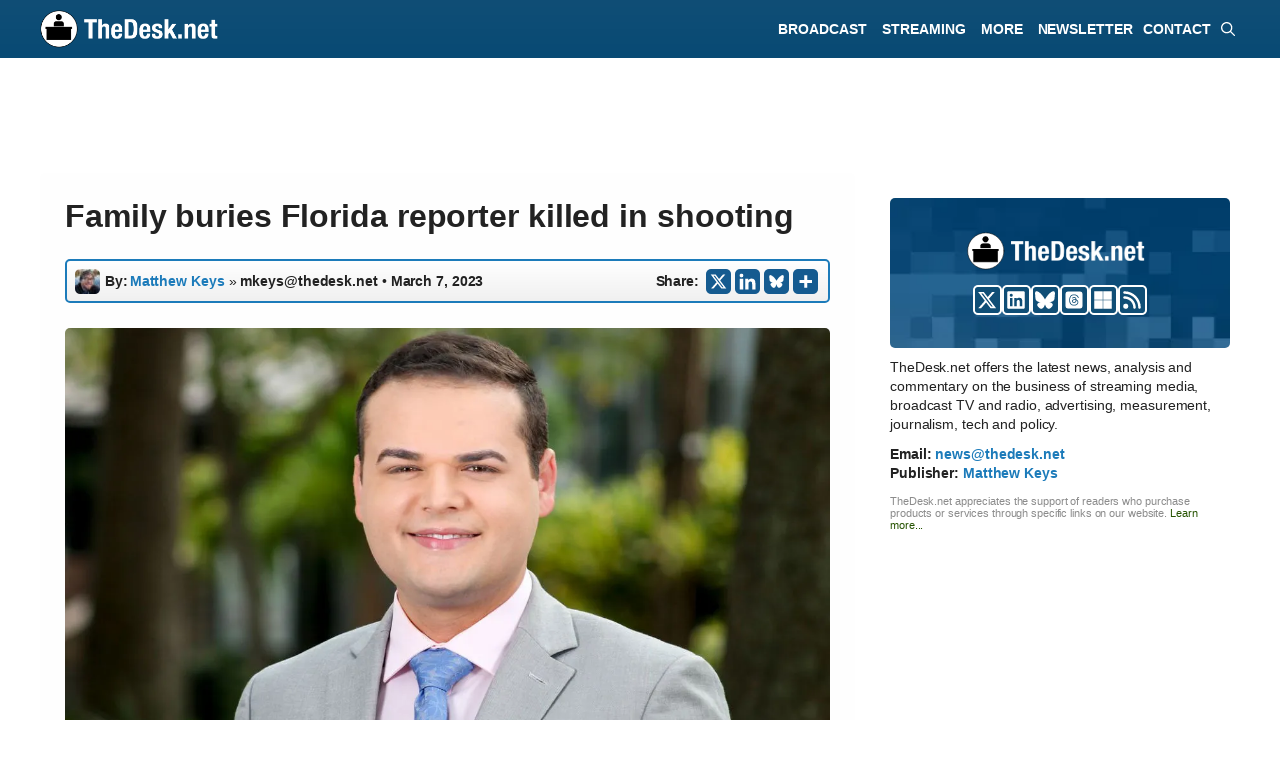

--- FILE ---
content_type: text/html; charset=UTF-8
request_url: https://thedesk.net/2023/03/dylan-lyons-buried-funeral-fundraiser/
body_size: 39759
content:
<!DOCTYPE html><html lang="en-US"><head><meta charset="UTF-8"><title>Family buries slain Florida reporter Dylan Lyons — The Desk</title><meta name="viewport" content="width=device-width, initial-scale=1"> <script id="google_gtagjs-js-consent-mode-data-layer">window.dataLayer = window.dataLayer || [];function gtag(){dataLayer.push(arguments);}
gtag('consent', 'default', {"ad_personalization":"denied","ad_storage":"denied","ad_user_data":"denied","analytics_storage":"denied","functionality_storage":"denied","security_storage":"denied","personalization_storage":"denied","region":["AT","BE","BG","CH","CY","CZ","DE","DK","EE","ES","FI","FR","GB","GR","HR","HU","IE","IS","IT","LI","LT","LU","LV","MT","NL","NO","PL","PT","RO","SE","SI","SK"],"wait_for_update":500});
window._googlesitekitConsentCategoryMap = {"statistics":["analytics_storage"],"marketing":["ad_storage","ad_user_data","ad_personalization"],"functional":["functionality_storage","security_storage"],"preferences":["personalization_storage"]};
window._googlesitekitConsents = {"ad_personalization":"denied","ad_storage":"denied","ad_user_data":"denied","analytics_storage":"denied","functionality_storage":"denied","security_storage":"denied","personalization_storage":"denied","region":["AT","BE","BG","CH","CY","CZ","DE","DK","EE","ES","FI","FR","GB","GR","HR","HU","IE","IS","IT","LI","LT","LU","LV","MT","NL","NO","PL","PT","RO","SE","SI","SK"],"wait_for_update":500};</script> <link href="//adservice.google.com" rel="dns-prefetch preconnect"><link href="//pagead2.googlesyndication.com" rel="dns-prefetch preconnect"><link href="//tpc.googlesyndication.com" rel="dns-prefetch preconnect"><link href="//doubleclick.net" rel="dns-prefetch preconnect"><link href="//googleads.g.doubleclick.net" rel="dns-prefetch preconnect"><link rel="preconnect" href="https://www.googletagservices.com/"><meta name="description" content="A Florida reporter who was shot and killed while on assignment last month has been laid to rest, his family affirmed this week."><meta name="thumbnail" content="https://thedesk.net/wp-content/uploads/2023/02/BLANK-Dylan-Lyons-Spectrum-Handout-150x150.jpg"><meta name="robots" content="index, follow, max-snippet:-1, max-image-preview:large, max-video-preview:-1"><link rel="canonical" href="https://thedesk.net/2023/03/dylan-lyons-buried-funeral-fundraiser/"><meta property="og:url" content="https://thedesk.net/2023/03/dylan-lyons-buried-funeral-fundraiser/"><meta property="og:site_name" content="TheDesk.net"><meta property="og:locale" content="en_US"><meta property="og:type" content="article"><meta property="article:author" content="https://facebook.com/thedeskdotnet"><meta property="article:publisher" content="https://facebook.com/thedeskdotnet"><meta property="article:section" content="News"><meta property="article:tag" content="Charter (Spectrum)"><meta property="article:tag" content="Dylan Lyons"><meta property="article:tag" content="Spectrum News 13"><meta property="og:title" content="Family buries slain Florida reporter Dylan Lyons in private ceremony"><meta property="og:description" content="A Florida reporter who was shot and killed while on assignment last month has been laid to rest, his family affirmed this week."><meta property="og:image" content="https://thedesk.net/wp-content/uploads/2023/02/BLANK-Dylan-Lyons-Spectrum-Handout.jpg"><meta property="og:image:secure_url" content="https://thedesk.net/wp-content/uploads/2023/02/BLANK-Dylan-Lyons-Spectrum-Handout.jpg"><meta property="og:image:width" content="1200"><meta property="og:image:height" content="628"><meta property="og:image:alt" content="Dylan Lyons appears in a promotional photograph for Charter&#039;s Spectrum News 13 in Orlando, Florida. (Photo courtesy Charter/Spectrum News, Graphic by The Desk)"><meta property="fb:pages" content="517182315064461"><meta name="twitter:card" content="summary_large_image"><meta name="twitter:site" content="@thedeskdotnet"><meta name="twitter:creator" content="@matthewkeyslive"><meta name="twitter:title" content="Family buries slain Florida reporter Dylan Lyons in private ceremony"><meta name="twitter:description" content="A Florida reporter who was shot and killed while on assignment last month has been laid to rest, his family affirmed this week."><meta name="twitter:image" content="https://thedesk.net/wp-content/uploads/2023/02/BLANK-Dylan-Lyons-Spectrum-Handout.jpg"><link rel='dns-prefetch' href='//www.googletagmanager.com' /><link rel='dns-prefetch' href='//www.thedesk.net' /><link rel='dns-prefetch' href='//thedesk.net' /><link rel='dns-prefetch' href='//pagead2.googlesyndication.com' /><link rel="alternate" type="application/rss+xml" title="TheDesk.net &raquo; Feed" href="https://thedesk.net/feed/" /> <script type="application/ld+json">{"@context":"https:\/\/schema.org\/","@type":"NewsArticle","datePublished":"2023-03-07T19:36:08-08:00","dateModified":"2023-03-07T19:36:08-08:00","mainEntityOfPage":{"@type":"WebPage","@id":"https:\/\/thedesk.net\/2023\/03\/dylan-lyons-buried-funeral-fundraiser\/"},"author":{"@type":"Person","name":"Matthew Keys","url":"https:\/\/thedesk.net\/author\/matthewkeys"},"image":{"@type":"ImageObject","url":"https:\/\/thedesk.net\/wp-content\/uploads\/2023\/02\/BLANK-Dylan-Lyons-Spectrum-Handout.jpg"},"publisher":{"@type":"Organization","name":"TheDesk.net","logo":{"@type":"ImageObject","url":"https:\/\/thedesk.net\/wp-content\/uploads\/2024\/07\/BLANK-Generick-For-Schema-Desk.png","width":"1394","height":"730"},"sameAs":["https:\/\/facebook.com\/thedeskdotnet","https:\/\/twitter.com\/@thedeskdotnet","https:\/\/www.linkedin.com\/showcase\/thedeskdotnet\/"]},"description":"A Florida reporter who was shot and killed while on assignment last month has been laid to rest, his family affirmed this week."}</script> <script type="application/ld+json">{"@context":"https:\/\/schema.org","name":"Breadcrumb","@type":"BreadcrumbList","itemListElement":[{"@type":"ListItem","position":1,"item":{"@type":"WebPage","id":"https:\/\/thedesk.net\/news\/#webpage","url":"https:\/\/thedesk.net\/news\/","name":"News"}},{"@type":"ListItem","position":2,"item":{"@type":"WebPage","id":"https:\/\/thedesk.net\/news\/television\/#webpage","url":"https:\/\/thedesk.net\/news\/television\/","name":"Television"}},{"@type":"ListItem","position":3,"item":{"@type":"WebPage","id":"https:\/\/thedesk.net\/2023\/03\/dylan-lyons-buried-funeral-fundraiser\/#webpage","url":"https:\/\/thedesk.net\/2023\/03\/dylan-lyons-buried-funeral-fundraiser\/","name":"Family buries Florida reporter killed in shooting"}}]}</script> <script type="text/javascript">var infolinks_pid = 3422002; var infolinks_wsid = 0;</script> <script type="text/javascript" src="//resources.infolinks.com/js/infolinks_main.js"></script><link rel="alternate" title="oEmbed (JSON)" type="application/json+oembed" href="https://thedesk.net/wp-json/oembed/1.0/embed?url=https%3A%2F%2Fthedesk.net%2F2023%2F03%2Fdylan-lyons-buried-funeral-fundraiser%2F" /><link rel="alternate" title="oEmbed (XML)" type="text/xml+oembed" href="https://thedesk.net/wp-json/oembed/1.0/embed?url=https%3A%2F%2Fthedesk.net%2F2023%2F03%2Fdylan-lyons-buried-funeral-fundraiser%2F&#038;format=xml" />
<script id="advads-ready">window.advanced_ads_ready=function(e,a){a=a||"complete";var d=function(e){return"interactive"===a?"loading"!==e:"complete"===e};d(document.readyState)?e():document.addEventListener("readystatechange",(function(a){d(a.target.readyState)&&e()}),{once:"interactive"===a})},window.advanced_ads_ready_queue=window.advanced_ads_ready_queue||[];</script> <style id='wp-img-auto-sizes-contain-inline-css'>img:is([sizes=auto i],[sizes^="auto," i]){contain-intrinsic-size:3000px 1500px}
/*# sourceURL=wp-img-auto-sizes-contain-inline-css */</style><style id="litespeed-ccss">img:is([sizes="auto"i],[sizes^="auto,"i]){contain-intrinsic-size:3000px 1500px}.wp-block-group{box-sizing:border-box}ul{box-sizing:border-box}.wp-block-separator{border:none;border-top:2px solid}.wp-block-social-links{background:none;box-sizing:border-box;margin-left:0;padding-left:0;padding-right:0;text-indent:0}.wp-block-social-links .wp-social-link a{border-bottom:0;box-shadow:none;text-decoration:none}.wp-block-social-links .wp-social-link svg{height:1em;width:1em}.wp-block-social-links{font-size:24px}.wp-block-social-link{border-radius:9999px;display:block;height:auto}.wp-block-social-link a{align-items:center;display:flex;line-height:0}.wp-block-social-links .wp-block-social-link.wp-social-link{display:inline-block;margin:0;padding:0}.wp-block-social-links .wp-block-social-link.wp-social-link .wp-block-social-link-anchor,.wp-block-social-links .wp-block-social-link.wp-social-link .wp-block-social-link-anchor svg,.wp-block-social-links .wp-block-social-link.wp-social-link .wp-block-social-link-anchor:visited{color:currentColor;fill:currentColor}:where(.wp-block-social-links:not(.is-style-logos-only)) .wp-social-link{background-color:#f0f0f0;color:#444}:where(.wp-block-social-links:not(.is-style-logos-only)) .wp-social-link-bluesky{background-color:#0a7aff;color:#fff}:where(.wp-block-social-links:not(.is-style-logos-only)) .wp-social-link-linkedin{background-color:#0d66c2;color:#fff}:where(.wp-block-social-links:not(.is-style-logos-only)) .wp-social-link-x{background-color:#000;color:#fff}:root :where(.wp-block-social-links .wp-social-link a){padding:.25em}.entry-content{counter-reset:footnotes}:root{--wp--preset--font-size--normal:16px;--wp--preset--font-size--huge:42px}.aligncenter{clear:both}.screen-reader-text{border:0;clip-path:inset(50%);height:1px;margin:-1px;overflow:hidden;padding:0;position:absolute;width:1px;word-wrap:normal!important}html :where([style*=border-width]){border-style:solid}html :where(img[class*=wp-image-]){height:auto;max-width:100%}:where(figure){margin:0 0 1em}:root{--wp--preset--aspect-ratio--square:1;--wp--preset--aspect-ratio--4-3:4/3;--wp--preset--aspect-ratio--3-4:3/4;--wp--preset--aspect-ratio--3-2:3/2;--wp--preset--aspect-ratio--2-3:2/3;--wp--preset--aspect-ratio--16-9:16/9;--wp--preset--aspect-ratio--9-16:9/16;--wp--preset--color--black:#000000;--wp--preset--color--cyan-bluish-gray:#abb8c3;--wp--preset--color--white:#ffffff;--wp--preset--color--pale-pink:#f78da7;--wp--preset--color--vivid-red:#cf2e2e;--wp--preset--color--luminous-vivid-orange:#ff6900;--wp--preset--color--luminous-vivid-amber:#fcb900;--wp--preset--color--light-green-cyan:#7bdcb5;--wp--preset--color--vivid-green-cyan:#00d084;--wp--preset--color--pale-cyan-blue:#8ed1fc;--wp--preset--color--vivid-cyan-blue:#0693e3;--wp--preset--color--vivid-purple:#9b51e0;--wp--preset--color--contrast:var(--contrast);--wp--preset--color--contrast-2:var(--contrast-2);--wp--preset--color--contrast-3:var(--contrast-3);--wp--preset--color--base:var(--base);--wp--preset--color--base-2:var(--base-2);--wp--preset--color--base-3:var(--base-3);--wp--preset--color--accent:var(--accent);--wp--preset--gradient--vivid-cyan-blue-to-vivid-purple:linear-gradient(135deg,rgba(6,147,227,1) 0%,rgb(155,81,224) 100%);--wp--preset--gradient--light-green-cyan-to-vivid-green-cyan:linear-gradient(135deg,rgb(122,220,180) 0%,rgb(0,208,130) 100%);--wp--preset--gradient--luminous-vivid-amber-to-luminous-vivid-orange:linear-gradient(135deg,rgba(252,185,0,1) 0%,rgba(255,105,0,1) 100%);--wp--preset--gradient--luminous-vivid-orange-to-vivid-red:linear-gradient(135deg,rgba(255,105,0,1) 0%,rgb(207,46,46) 100%);--wp--preset--gradient--very-light-gray-to-cyan-bluish-gray:linear-gradient(135deg,rgb(238,238,238) 0%,rgb(169,184,195) 100%);--wp--preset--gradient--cool-to-warm-spectrum:linear-gradient(135deg,rgb(74,234,220) 0%,rgb(151,120,209) 20%,rgb(207,42,186) 40%,rgb(238,44,130) 60%,rgb(251,105,98) 80%,rgb(254,248,76) 100%);--wp--preset--gradient--blush-light-purple:linear-gradient(135deg,rgb(255,206,236) 0%,rgb(152,150,240) 100%);--wp--preset--gradient--blush-bordeaux:linear-gradient(135deg,rgb(254,205,165) 0%,rgb(254,45,45) 50%,rgb(107,0,62) 100%);--wp--preset--gradient--luminous-dusk:linear-gradient(135deg,rgb(255,203,112) 0%,rgb(199,81,192) 50%,rgb(65,88,208) 100%);--wp--preset--gradient--pale-ocean:linear-gradient(135deg,rgb(255,245,203) 0%,rgb(182,227,212) 50%,rgb(51,167,181) 100%);--wp--preset--gradient--electric-grass:linear-gradient(135deg,rgb(202,248,128) 0%,rgb(113,206,126) 100%);--wp--preset--gradient--midnight:linear-gradient(135deg,rgb(2,3,129) 0%,rgb(40,116,252) 100%);--wp--preset--font-size--small:13px;--wp--preset--font-size--medium:20px;--wp--preset--font-size--large:36px;--wp--preset--font-size--x-large:42px;--wp--preset--spacing--20:0.44rem;--wp--preset--spacing--30:0.67rem;--wp--preset--spacing--40:1rem;--wp--preset--spacing--50:1.5rem;--wp--preset--spacing--60:2.25rem;--wp--preset--spacing--70:3.38rem;--wp--preset--spacing--80:5.06rem;--wp--preset--shadow--natural:6px 6px 9px rgba(0, 0, 0, 0.2);--wp--preset--shadow--deep:12px 12px 50px rgba(0, 0, 0, 0.4);--wp--preset--shadow--sharp:6px 6px 0px rgba(0, 0, 0, 0.2);--wp--preset--shadow--outlined:6px 6px 0px -3px rgba(255, 255, 255, 1), 6px 6px rgba(0, 0, 0, 1);--wp--preset--shadow--crisp:6px 6px 0px rgba(0, 0, 0, 1)}:where(.is-layout-flex){gap:.5em}body .is-layout-flex{display:flex}.is-layout-flex{flex-wrap:wrap;align-items:center}.is-layout-flex>:is(*,div){margin:0}body,figure,h1,h2,hr,html,li,p,ul{margin:0;padding:0;border:0}html{font-family:sans-serif;-webkit-text-size-adjust:100%;-ms-text-size-adjust:100%;-webkit-font-smoothing:antialiased;-moz-osx-font-smoothing:grayscale}main{display:block}html{box-sizing:border-box}*,::after,::before{box-sizing:inherit}button,input{font-family:inherit;font-size:100%;margin:0}[type=search]{-webkit-appearance:textfield;outline-offset:-2px}[type=search]::-webkit-search-decoration{-webkit-appearance:none}::-moz-focus-inner{border-style:none;padding:0}:-moz-focusring{outline:1px dotted ButtonText}body,button,input{font-family:-apple-system,system-ui,BlinkMacSystemFont,"Segoe UI",Helvetica,Arial,sans-serif,"Apple Color Emoji","Segoe UI Emoji","Segoe UI Symbol";font-weight:400;text-transform:none;font-size:17px;line-height:1.5}p{margin-bottom:1.5em}h1,h2{font-family:inherit;font-size:100%;font-style:inherit;font-weight:inherit}hr{background-color:rgb(0 0 0/.1);border:0;height:1px;margin-bottom:40px;margin-top:40px}h1{font-size:42px;margin-bottom:20px;line-height:1.2em;font-weight:400;text-transform:none}h2{font-size:35px;margin-bottom:20px;line-height:1.2em;font-weight:400;text-transform:none}ul{margin:0 0 1.5em 3em}ul{list-style:disc}li>ul{margin-bottom:0;margin-left:1.5em}strong{font-weight:700}em{font-style:italic}figure{margin:0}img{height:auto;max-width:100%}button,input[type=submit]{background:#55555e;color:#fff;border:1px solid #fff0;-webkit-appearance:button;padding:10px 20px}input[type=email],input[type=search]{border:1px solid;border-radius:0;padding:10px 15px;max-width:100%}a{text-decoration:none}.aligncenter{clear:both;display:block;margin:0 auto}.size-full{max-width:100%;height:auto}.screen-reader-text{border:0;clip:rect(1px,1px,1px,1px);clip-path:inset(50%);height:1px;margin:-1px;overflow:hidden;padding:0;position:absolute!important;width:1px;word-wrap:normal!important}.main-navigation{z-index:100;padding:0;clear:both;display:block}.main-navigation a{display:block;text-decoration:none;font-weight:400;text-transform:none;font-size:15px}.main-navigation ul{list-style:none;margin:0;padding-left:0}.main-navigation .main-nav ul li a{padding-left:20px;padding-right:20px;line-height:60px}.inside-navigation{position:relative}.main-navigation .inside-navigation{display:flex;align-items:center;flex-wrap:wrap;justify-content:space-between}.main-navigation .main-nav>ul{display:flex;flex-wrap:wrap;align-items:center}.main-navigation li{position:relative}.main-navigation .menu-bar-items{display:flex;align-items:center;font-size:15px}.main-navigation .menu-bar-items a{color:inherit}.main-navigation .menu-bar-item{position:relative}.main-navigation .menu-bar-item>a{padding-left:20px;padding-right:20px;line-height:60px}.nav-align-right .inside-navigation{justify-content:flex-end}.main-navigation ul ul{display:block;box-shadow:1px 1px 0 rgb(0 0 0/.1);float:left;position:absolute;left:-99999px;opacity:0;z-index:99999;width:200px;text-align:left;top:auto;height:0;overflow:hidden}.main-navigation ul ul a{display:block}.main-navigation ul ul li{width:100%}.main-navigation .main-nav ul ul li a{line-height:normal;padding:10px 20px;font-size:14px}.main-navigation .main-nav ul li.menu-item-has-children>a{padding-right:0;position:relative}.menu-item-has-children .dropdown-menu-toggle{display:inline-block;height:100%;clear:both;padding-right:20px;padding-left:10px}.site-logo{display:inline-block;max-width:100%}.entry-content:not(:first-child){margin-top:2em}.entry-header,.site-content{word-wrap:break-word}.entry-title{margin-bottom:0}.wp-caption{margin-bottom:1.5em;max-width:100%;position:relative}.wp-caption img[class*=wp-image-]{display:block;margin:0 auto 0;max-width:100%}.wp-caption .wp-caption-text{font-size:75%;padding-top:5px;opacity:.8}.wp-caption img{position:relative;vertical-align:bottom}.widget-area .widget{padding:40px}.sidebar .widget :last-child{margin-bottom:0}.site-content{display:flex}.grid-container{margin-left:auto;margin-right:auto;max-width:1200px}.sidebar .widget,.site-main>*{margin-bottom:20px}.separate-containers .inside-article{padding:40px}.separate-containers .site-main{margin:20px}.separate-containers.right-sidebar .site-main{margin-left:0}.separate-containers .inside-right-sidebar{margin-top:20px;margin-bottom:20px}.separate-containers .site-main>:last-child{margin-bottom:0}.gp-icon{display:inline-flex;align-self:center}.gp-icon svg{height:1em;width:1em;top:.125em;position:relative;fill:currentColor}.icon-menu-bars svg:nth-child(2),.icon-search svg:nth-child(2){display:none}.container.grid-container{width:auto}.menu-toggle{display:none}.menu-toggle{padding:0 20px;line-height:60px;margin:0;font-weight:400;text-transform:none;font-size:15px}.menu-toggle .mobile-menu{padding-left:3px}.menu-toggle .gp-icon+.mobile-menu{padding-left:9px}button.menu-toggle{background-color:#fff0;flex-grow:1;border:0;text-align:center}.has-menu-bar-items button.menu-toggle{flex-grow:0}@media (max-width:768px){.hide-on-mobile{display:none!important}.site-content{flex-direction:column}.container .site-content .content-area{width:auto}.is-right-sidebar.sidebar{width:auto;order:initial}#main{margin-left:0;margin-right:0}body:not(.no-sidebar) #main{margin-bottom:0}}@media (min-width:769px) and (max-width:1024px){.hide-on-tablet{display:none!important}}@media (min-width:1025px){.hide-on-desktop{display:none!important}}.is-right-sidebar{width:30%}.site-content .content-area{width:70%}@media (max-width:890px){.main-navigation .menu-toggle{display:block}.main-navigation ul,.main-navigation:not(.slideout-navigation):not(.toggled) .main-nav>ul{display:none}.nav-align-right .inside-navigation{justify-content:space-between}}.dynamic-author-image{vertical-align:middle}div.heateor_sss_sharing_ul a:link{text-decoration:none;background:transparent!important}div.heateor_sss_sharing_ul{padding-left:0!important;margin:1px 0!important}div.heateor_sss_horizontal_sharing div.heateor_sss_sharing_ul a{float:left;padding:0!important;list-style:none!important;border:none!important;margin:2px}div.heateor_sss_sharing_ul a:before{content:none!important}.heateor_sss_sharing_container a{padding:0!important;box-shadow:none!important;border:none!important}.heateorSssClear{clear:both}div.heateor_sss_sharing_container a:before{content:none}div.heateor_sss_sharing_container svg{width:100%;height:100%}.heateor_sss_horizontal_sharing .heateor_sss_svg{background-color:#155b90!important;background:#155b90!important;color:#fff;border-width:0;border-style:solid;border-color:#fff0}body{background-color:var(--base-3);color:var(--contrast)}a{color:var(--accent)}.main-navigation a{text-decoration:none}.grid-container{max-width:1150px}.wp-block-group__inner-container{max-width:1150px;margin-left:auto;margin-right:auto}:root{--contrast:#222222;--contrast-2:#575760;--contrast-3:#b2b2be;--base:#f0f0f0;--base-2:rgba(168,182,186,0.22);--base-3:#ffffff;--accent:#000000}:root .has-base-background-color{background-color:var(--base)}:root .has-base-3-color{color:var(--base-3)}:root .has-base-3-background-color{background-color:var(--base-3)}:root .has-accent-color{color:var(--accent)}.gp-modal:not(.gp-modal--open):not(.gp-modal--transition){display:none}.gp-modal__overlay{display:none;position:fixed;top:0;left:0;right:0;bottom:0;background:rgb(0 0 0/.2);display:flex;justify-content:center;align-items:center;z-index:10000;backdrop-filter:blur(3px);opacity:0}.gp-modal__container{max-width:100%;max-height:100vh;transform:scale(.9);padding:0 10px}.search-modal-fields{display:flex}.gp-search-modal .gp-modal__overlay{align-items:flex-start;padding-top:25vh;background:var(--gp-search-modal-overlay-bg-color)}.search-modal-form{width:500px;max-width:100%;background-color:var(--gp-search-modal-bg-color);color:var(--gp-search-modal-text-color)}.search-modal-form .search-field{width:100%;height:60px;background-color:#fff0;border:0;appearance:none;color:currentColor}.search-modal-fields button{background-color:#fff0;border:0;color:currentColor;width:60px}h1.entry-title{font-family:Arial;font-weight:700;font-size:36px;letter-spacing:-.3px;line-height:1.2em}@media (max-width:1024px){h1.entry-title{font-size:32px;line-height:1.2em}}@media (max-width:768px){h1.entry-title{font-size:28px;line-height:1.2em}}body,button,input{font-family:Arial;font-size:18px;letter-spacing:-.1px}body{line-height:1.5em}p{margin-bottom:1.5em}@media (max-width:1024px){body,button,input{font-size:18px}body{line-height:1.5em}p{margin-bottom:1.5em}}@media (max-width:768px){body,button,input{font-size:18px}body{line-height:1.5em}p{margin-bottom:1.7em}}.main-navigation a,.main-navigation .menu-toggle,.main-navigation .menu-bar-items{font-family:Arial;font-weight:700;text-transform:uppercase;font-style:normal;text-decoration:none;font-size:14px;letter-spacing:-.03px;line-height:1}h1{font-family:Arial;font-weight:700;font-size:28px;line-height:1.2em;margin-bottom:20px}@media (max-width:1024px){h1{font-size:18px;line-height:1.2em}}@media (max-width:768px){h1{font-size:24px;line-height:1.2em}}h2{font-weight:700;font-size:24px}@media (max-width:768px){h2{font-size:24px}}.main-navigation,.main-navigation ul ul{background-color:#fff0}.main-navigation .main-nav ul li a,.main-navigation .menu-toggle,.main-navigation .menu-bar-items{color:#fff}.main-navigation .main-nav ul li[class*="current-menu-"]>a{color:#fff}.main-navigation ul ul{background-color:#026394}.main-navigation .main-nav ul ul li a{color:var(--base-3)}.main-navigation .main-nav ul ul li[class*="current-menu-"]>a{color:#026394;background-color:var(--base)}.separate-containers .inside-article{background-color:#fefefe}.sidebar .widget{background-color:var(--base-3)}input[type="email"],input[type="search"]{color:var(--contrast);background-color:var(--base-2);border-color:var(--base)}button,input[type="submit"]{color:#fff;background-color:#55555e}:root{--gp-search-modal-bg-color:var(--base-3);--gp-search-modal-text-color:var(--contrast);--gp-search-modal-overlay-bg-color:rgba(0,0,0,0.2)}.separate-containers .inside-article{padding:25px}.sidebar .widget,.site-main>*{margin-bottom:25px}.separate-containers .site-main{margin:25px}.separate-containers .inside-right-sidebar{margin-top:25px;margin-bottom:25px}.main-navigation .main-nav ul li a,.menu-toggle,.main-navigation .menu-bar-item>a{padding-left:5px;padding-right:5px;line-height:58px}.main-navigation .main-nav ul ul li a{padding:10px 5px 10px 5px}.main-navigation ul ul{width:220px}.menu-item-has-children .dropdown-menu-toggle{padding-right:5px}.widget-area .widget{padding:25px 10px 0 10px}@media (max-width:768px){.separate-containers .inside-article{padding:30px}.widget-area .widget{padding-top:15px;padding-right:35px;padding-bottom:15px;padding-left:35px}}@media (max-width:890px){.main-navigation .menu-toggle,.main-navigation .menu-bar-item>a{padding-left:10px;padding-right:10px}.main-navigation .main-nav ul li a,.main-navigation .menu-toggle,.main-navigation .menu-bar-item>a{line-height:58px}.mobile-header-navigation .site-logo.mobile-header-logo img{height:58px}}.entry-content:not(:first-child){margin-top:1em}.main-navigation.slideout-navigation .main-nav>ul>li>a{line-height:30px}.gb-container-39e3cb6e{max-width:1150px;display:block;flex-direction:column;align-items:center;justify-content:center;row-gap:15px;text-align:center}.gb-container-1b5346e7{height:150px;display:flex;flex-direction:column;align-items:center;justify-content:center;position:relative;text-align:left;margin-right:0;margin-bottom:0;margin-left:0;border-radius:5px;background-color:#104e76;background-image:url(https://thedesk.net/wp-content/uploads/2025/03/ASSET-Blue-Quilt-for-Top-Bar-2025.png);background-repeat:no-repeat;background-position:left top;background-size:600px}.gb-container-18fa20a8{width:200px;min-width:200px;max-width:200px;display:block;flex-direction:row;align-items:center;justify-content:center;text-align:left;margin-top:0;margin-bottom:15px;margin-left:6px}.gb-container-2b61bffd{min-width:100px;display:flex;flex-direction:row;flex-wrap:wrap;align-items:center;justify-content:center;column-gap:5px;text-align:left;margin-top:0}.gb-container-20e9df97{display:block;flex-direction:column;align-items:flex-start;justify-content:flex-start;text-align:left;margin-top:8px;margin-right:5px;margin-bottom:-10px}.gb-container-788225f0{display:block;flex-direction:row;align-items:center;justify-content:center;text-align:left;padding-top:2px;margin-top:0;margin-bottom:0}.gb-container-b3d6c2d1{display:flex;flex-direction:column;align-items:flex-start;justify-content:flex-start;text-align:left;margin-top:0;margin-right:5px}.gb-container-137c2bce{display:block;flex-direction:row;align-items:center;justify-content:center;text-align:left;padding-top:2px;margin-top:0}.gb-container-dc594546{display:block;text-align:left}.gb-container-316af9b9{padding-bottom:20px}.gb-container-fdb43f09{border-radius:5px;border:5px solid #104e76}.gb-container-d6e42bc2{flex-direction:row;align-items:center;justify-content:center;text-align:left;padding-top:10px;padding-bottom:15px;padding-left:10px;background-color:#104e76;color:var(--base-3)}.gb-container-3cd1306f{padding:20px 20px 0;margin:0}.gb-container-1e447f5c{padding-right:20px;padding-left:20px}.gb-container-247b2809{flex-direction:row;align-items:center;justify-content:center;text-align:left;padding-bottom:20px;padding-left:20px;color:var(--accent)}.gb-container-5d354366{margin-top:-35px}.gb-container-8a25fc79{font-size:12px;margin-top:15px;margin-bottom:0;border-radius:7px;border:2px solid #1c7bba;background-image:linear-gradient(180deg,var(--base-3),rgb(228 228 228/.99))}.gb-container-8a25fc79>.gb-inside-container{padding:7px 0 7px 7px;max-width:1150px;margin-left:auto;margin-right:auto}.gb-container-8a25fc79.inline-post-meta-area>.gb-inside-container{display:flex;align-items:center;justify-content:flex-start}.gb-container-9efe0983{margin-top:20px;margin-bottom:0;border-radius:7px;border:2px solid #1c7bba;background-image:linear-gradient(180deg,var(--base-3),rgb(228 228 228/.99))}.gb-container-74c7a099{font-size:14px;margin-bottom:0;color:#020202}.gb-container-74c7a099>.gb-inside-container{padding-top:7px;padding-right:0;padding-left:7px;max-width:1150px;margin-left:auto;margin-right:auto}.gb-container-74c7a099.inline-post-meta-area>.gb-inside-container{display:flex;align-items:center;justify-content:center}.gb-container-7e52d62b{font-size:14px;margin-bottom:0;border-bottom-right-radius:5px;border-bottom-left-radius:5px}.gb-container-7e52d62b>.gb-inside-container{padding:7px 0 7px 7px;max-width:1150px;margin-left:auto;margin-right:auto}.gb-container-7e52d62b.inline-post-meta-area>.gb-inside-container{display:flex;align-items:center;justify-content:center}.gb-container-cfb3b54c{border-radius:5px;border:5px solid #104e76}.gb-container-de895906{padding-top:10px;padding-bottom:15px;padding-left:10px;background-color:#104e76}.gb-container-5ee52026{padding:20px 20px 0;margin:0}.gb-container-ebc34eb3{position:relative;overflow-x:hidden;overflow-y:hidden;padding:0;margin-top:20px;background-image:linear-gradient(90deg,#3a6f90,#316592)}.gb-container-ebc34eb3:before{content:"";background-image:url(https://thedesk.net/wp-content/uploads/2023/08/THE-DESK-Footer-Gradient-Background.webp);background-repeat:no-repeat;background-position:center center;background-size:cover;z-index:0;position:absolute;top:0;right:0;bottom:0;left:0;opacity:.4}.gb-container-770631f0{position:relative;overflow-x:hidden;overflow-y:hidden;padding-top:15px;padding-right:10%;padding-left:5%}.gb-container-cac72b7c{padding-left:5px;margin-top:-20px}.gb-container-36114e1c{position:relative;text-align:center;padding:0;margin:-20px 0 10px}.gb-container-c84fb891{position:relative;padding:0;margin-top:-20px;margin-right:0;margin-left:0}.gb-container-3b9021b9{width:50%;align-items:flex-start;justify-content:flex-end;text-align:left;padding-top:0;padding-bottom:0}.gb-image-bafb8d44{vertical-align:middle}.gb-block-image-06316b2d{margin-bottom:20px;text-align:left}.gb-image-06316b2d{width:200px;vertical-align:middle}.gb-block-image-12c58ac2{margin-bottom:15px;text-align:left}.gb-image-12c58ac2{width:200px;vertical-align:middle}a.gb-button-6c53d147{display:block;flex-direction:column;align-items:center;height:30px;min-height:30px;max-height:30px;font-size:0;font-weight:700;text-transform:uppercase;text-align:center;padding-top:3px;padding-right:3px;padding-left:2px;margin-bottom:0;border-radius:5px;border:2px solid;background-color:#104e76;color:var(--base-3);text-decoration:none}a.gb-button-6c53d147 .gb-icon{line-height:0}a.gb-button-6c53d147 .gb-icon svg{width:20px;height:20px;fill:currentColor}a.gb-button-e266733d{display:block;flex-direction:column;align-items:center;height:30px;min-height:30px;max-height:30px;font-size:0;font-weight:700;text-transform:uppercase;text-align:center;padding-top:3px;padding-right:3px;padding-left:2px;margin-bottom:0;border-radius:5px;border:2px solid;background-color:#104e76;color:var(--base-3);text-decoration:none}a.gb-button-e266733d .gb-icon{line-height:0}a.gb-button-e266733d .gb-icon svg{width:20px;height:20px;fill:currentColor}a.gb-button-fcc81c14{display:inline-flex;flex-direction:column;align-items:center;height:30px;min-height:30px;max-height:30px;font-size:0;font-weight:700;text-transform:uppercase;text-align:center;padding-top:3px;padding-right:3px;padding-left:2px;margin-bottom:0;border-radius:5px;border:2px solid;background-color:#104e76;color:var(--base-3);text-decoration:none}a.gb-button-fcc81c14 .gb-icon{line-height:0}a.gb-button-fcc81c14 .gb-icon svg{width:20px;height:20px;fill:currentColor}a.gb-button-70c0027c{display:inline-flex;flex-direction:column;align-items:center;column-gap:.5em;height:30px;min-height:30px;max-height:30px;font-size:0;font-weight:700;text-transform:uppercase;text-align:center;padding:3px 3px 0 2px;margin-bottom:0;border-radius:5px;border:2px solid;background-color:#104e76;color:var(--base-3);text-decoration:none}a.gb-button-70c0027c .gb-icon{line-height:0}a.gb-button-70c0027c .gb-icon svg{width:20px;height:20px;fill:currentColor}a.gb-button-1cdc28fc{display:inline-flex;flex-direction:column;align-items:center;height:30px;min-height:30px;max-height:30px;font-size:0;font-weight:700;text-transform:uppercase;text-align:center;padding:3px 3px 0 2px;margin-bottom:0;border-radius:5px;border:2px solid;background-color:#104e76;color:var(--base-3);text-decoration:none}a.gb-button-1cdc28fc .gb-icon{line-height:0}a.gb-button-1cdc28fc .gb-icon svg{width:20px;height:20px;fill:currentColor}h2.gb-headline-74015a24{font-size:14px;line-height:1.4em;font-weight:400;margin-bottom:0}h2.gb-headline-b7db3b2b{font-size:14px;line-height:1.4em;font-weight:400;margin-top:0;margin-bottom:0}p.gb-headline-ca16fa1b{display:flex;flex-direction:row;flex-wrap:nowrap;align-items:center;justify-content:flex-start;column-gap:.5em;font-size:24px;line-height:18px;text-align:center;padding-left:5px;margin-bottom:10px;color:var(--base-3)}p.gb-headline-ca16fa1b .gb-icon{line-height:0}p.gb-headline-ca16fa1b .gb-icon svg{width:1em;height:1em;fill:currentColor}p.gb-headline-ec3c887d{font-size:16px;line-height:1.2em;font-weight:700;text-align:left;margin-bottom:0}p.gb-headline-d03fc710{display:flex;flex-direction:row;flex-wrap:nowrap;align-items:center;justify-content:flex-start;column-gap:.5em;font-size:12px;line-height:18px;text-align:left;margin-bottom:0;color:var(--accent)}div.gb-headline-3fb4928a{display:inline-block;font-size:12px;font-weight:700;margin-left:10px;color:#232323}div.gb-headline-3fb4928a a{color:#1c7bba}div.gb-headline-446056e1{display:inline-block;font-size:12px;font-weight:700;color:#232323}div.gb-headline-59606e77{display:inline-block;font-size:12px;font-weight:700;text-align:left;padding-left:5px;border-left-color:#232323;color:#232323}div.gb-headline-f9b55781{display:inline-block;font-size:12px;font-weight:700;text-align:left;padding-left:8px;margin-left:8px;border-left:1px solid #232323;color:#232323}div.gb-headline-cd836113{display:inline-block;font-size:12px;text-align:center;padding-left:8px;margin-right:5px;margin-left:8px;border-left:1px solid #232323;color:#232323}div.gb-headline-7e4d1239{display:inline-block;font-size:12px;font-weight:700;margin-left:10px;color:var(--contrast)}div.gb-headline-7e4d1239 a{color:#1c7bba}div.gb-headline-7b7eeae8{display:inline-block;font-size:12px;font-weight:700;text-align:left;padding-left:8px;margin-left:8px;border-left:1px solid var(--contrast);color:var(--contrast)}div.gb-headline-1c61c268{display:inline-block;font-size:12px;font-weight:700;text-align:left;padding-left:8px;margin-left:8px;border-left:1px solid var(--contrast);color:var(--contrast)}div.gb-headline-9382ed3d{display:inline-block;text-align:center;margin-right:8px;border-left-color:#0d4d75;color:var(--contrast)}p.gb-headline-3bb67613{display:flex;align-items:center;column-gap:.5em;font-size:24px;margin-bottom:10px;color:var(--base-3)}p.gb-headline-3bb67613 .gb-icon{line-height:0}p.gb-headline-3bb67613 .gb-icon svg{width:1em;height:1em;fill:currentColor}p.gb-headline-7d20676a{font-size:14px;line-height:1.5em;font-weight:500;text-align:left;padding-top:0;padding-bottom:20px;padding-left:0;margin-right:50px;color:var(--base-3)}p.gb-headline-7d20676a a{color:var(--base-3)}p.gb-headline-3464243a{position:relative;font-size:12px;line-height:1.6em;text-align:left;margin-top:10px;margin-bottom:0;color:var(--base-3)}p.gb-headline-4b38043d{display:inline-block;font-size:10px;line-height:1em;font-weight:700;text-align:left;padding-right:20px;color:var(--base-3)}p.gb-headline-4b38043d a{color:var(--base-3)}p.gb-headline-52ef9e4c{display:inline-block;font-size:10px;line-height:1em;font-weight:700;text-align:left;padding-right:20px;color:var(--base-3)}p.gb-headline-52ef9e4c a{color:var(--base-3)}p.gb-headline-f2957ab3{display:inline-block;font-size:10px;line-height:1em;font-weight:700;text-align:left;color:var(--base-3)}p.gb-headline-f2957ab3 a{color:var(--base-3)}@media (max-width:1024px){div.gb-headline-9382ed3d{font-size:12px}}@media (max-width:767px){.gb-container-7fec590b{padding-right:20px;padding-left:20px}.gb-container-6d12f9f6{padding-bottom:20px;padding-left:20px}.gb-container-3b9021b9{width:100%}div.gb-headline-3fb4928a{font-size:12px}div.gb-headline-446056e1{font-size:12px}div.gb-headline-59606e77{font-size:12px}div.gb-headline-f9b55781{font-size:12px}div.gb-headline-cd836113{font-size:12px}div.gb-headline-7e4d1239{font-size:12px}div.gb-headline-7b7eeae8{font-size:12px;padding-left:5px;margin-left:5px}div.gb-headline-1c61c268{font-size:12px;padding-left:5px;margin-left:5px}div.gb-headline-9382ed3d{font-size:12px}p.gb-headline-3bb67613{display:flex;align-items:center;justify-content:flex-start;line-height:18px;letter-spacing:-.1px;margin-bottom:0}h2.gb-headline-3a6c808e{font-size:16px;line-height:1.2em;letter-spacing:-.1px}h2.gb-headline-9fb462bb{font-size:12px;line-height:18px;letter-spacing:-.1px;margin-bottom:0}p.gb-headline-7d20676a{margin-right:10px;margin-bottom:20px;margin-left:10px}}:root{--gb-container-width:1150px}.slideout-navigation.main-navigation:not(.is-open):not(.slideout-transition){display:none}.slideout-overlay{z-index:100000;position:fixed;width:100%;height:100%;height:100vh;min-height:100%;top:0;right:0;bottom:0;left:0;background-color:rgb(0 0 0/.8);visibility:hidden;opacity:0}.slideout-navigation button.slideout-exit{background:0 0;width:100%;text-align:left;padding-top:20px;padding-bottom:20px;box-sizing:border-box;border:0}.slideout-navigation .main-nav{margin-bottom:40px}.slideout-navigation:not(.do-overlay) .main-nav{width:100%;box-sizing:border-box}.slideout-navigation .slideout-menu{display:block}#generate-slideout-menu{z-index:100001}#generate-slideout-menu .slideout-menu li{float:none;width:100%;clear:both;text-align:left}@media (max-width:768px){.slideout-overlay{top:-100px;height:calc(100% + 100px);height:calc(100vh + 100px);min-height:calc(100% + 100px)}}:root{--gp-slideout-width:265px}.slideout-navigation.main-navigation{background-color:rgb(41 82 114/.95)}.slideout-navigation.main-navigation .main-nav ul li a{color:#fff}.slideout-navigation,.slideout-navigation a{color:#fff}.slideout-navigation button.slideout-exit{color:#fff;padding-left:5px;padding-right:5px}@media (max-width:890px){.menu-bar-item.slideout-toggle{display:none}}.navigation-branding,.site-logo.mobile-header-logo{display:flex;align-items:center;order:0;margin-right:10px}.navigation-branding img,.site-logo.mobile-header-logo img{position:relative;padding:10px 0;display:block}.main-navigation.mobile-header-navigation{display:none;float:none;margin-bottom:0}.main-navigation .menu-toggle{flex-grow:1;width:auto}.main-navigation.has-branding .menu-toggle{flex-grow:0;padding-right:20px;order:2}.nav-align-right .navigation-branding{margin-right:auto}.mobile-header-navigation.has-menu-bar-items .mobile-header-logo{margin-right:auto}@media (max-width:890px){#site-navigation{display:none!important;opacity:0}#mobile-header{display:block!important;width:100%!important}#mobile-header .main-nav>ul{display:none}#mobile-header .menu-toggle{display:block}#mobile-header .main-nav{-ms-flex:0 0 100%;flex:0 0 100%;-webkit-box-ordinal-group:5;-ms-flex-order:4;order:4}}.navigation-branding img,.site-logo.mobile-header-logo img{height:58px;width:auto}@media (max-width:1160px){#site-navigation .navigation-branding{margin-left:10px}}@media (max-width:890px){.navigation-branding{margin-right:auto;margin-left:10px}.mobile-header-navigation .site-logo{margin-left:10px}.navigation-branding img,.site-logo.mobile-header-logo{height:58px}}nav#site-navigation,nav#mobile-header{background:linear-gradient(180deg,#104e76 0%,#084a74 100%)}.dropdown-menu-toggle{display:none}div#mailpoet_form_11{margin-top:25px!important;margin-bottom:25px!important}.inside-article,.widget,img.size-full,img,img.avatar{border-radius:5px;overflow:hidden}html{scroll-padding-top:4rem}a{color:#1c7bba}.single-post .entry-content a:not(.wp-block-button__link,.gb-button){color:#1c7bba;text-underline-offset:15%}.gb-button,h2.gb-headline{text-decoration:none!important}.wp-caption-text{background-color:#fff;font-family:sans-serif;font-weight:700;line-height:1.4em;text-align:center;color:#000;padding:2px;border-radius:25px}hr{background:linear-gradient(to right,white,white,#ddd,white,white);height:2px}.mobileshow{display:none}@media screen and (max-width:640px){.browsershow{visibility:hidden;display:none}.mobileshow{display:block}}@media screen and (max-width:1250px) and (min-width:769px){.site-content{margin-left:20px!important;margin-right:20px!important}}@media (min-width:769px){.menu-item-has-children .dropdown-menu-toggle{display:none}.main-navigation .main-nav ul li.menu-item-has-children>a{padding-right:10px}}p{padding:0}p.gb-headline{padding-top:0!important}.entry-content{padding-bottom:2%}.remove-underline a{text-decoration:none}.inside-right-sidebar{height:100%}.disclosure-mobile{font-family:Arial,sans-serif;font-size:12px!important;line-height:1.4em;color:#242424;text-align:left;margin:5px 15px 5px}.adsense{max-width:fit-content;margin-inline:auto;min-height:90px;max-height:90px;margin-top:25px;margin-bottom:-15px}.adsense-mobile{max-width:fit-content;margin-inline:auto;min-height:250px;margin-top:25px;margin-bottom:-15px}#mailpoet_form_11 .mailpoet_paragraph{line-height:20px;margin-bottom:20px}#mailpoet_form_11 .mailpoet_text{display:block}#mailpoet_form_11 .mailpoet_text{width:200px}#mailpoet_form_11 .mailpoet_form_loading{width:30px;text-align:center;line-height:normal}#mailpoet_form_11 .mailpoet_form_loading>span{width:5px;height:5px;background-color:#5b5b5b}#mailpoet_form_11{border-radius:0;text-align:left}#mailpoet_form_11 form.mailpoet_form{padding:0}#mailpoet_form_11{width:100%}#mailpoet_form_11 .mailpoet_message{margin:0;padding:0 20px}#mailpoet_form_11 .mailpoet_validate_success{color:#00d084}#mailpoet_form_11 .mailpoet_validate_error{color:#cf2e2e}@media (max-width:500px){#mailpoet_form_11{background-image:none}}.disclosure-browser{font-family:Arial,sans-serif;font-size:11px!important;color:#8c8c8c;text-align:left;line-height:normal}.disclosure-browser a:link{color:#265301!important}#mailpoet_form_11 .mailpoet_paragraph{line-height:20px;margin-bottom:20px}#mailpoet_form_11 .mailpoet_text{display:block}#mailpoet_form_11 .mailpoet_text{width:200px}#mailpoet_form_11 .mailpoet_form_loading{width:30px;text-align:center;line-height:normal}#mailpoet_form_11 .mailpoet_form_loading>span{width:5px;height:5px;background-color:#5b5b5b}#mailpoet_form_11{border-radius:0;text-align:left}#mailpoet_form_11 form.mailpoet_form{padding:0}#mailpoet_form_11{width:100%}#mailpoet_form_11 .mailpoet_message{margin:0;padding:0 20px}#mailpoet_form_11 .mailpoet_validate_success{color:#00d084}#mailpoet_form_11 .mailpoet_validate_error{color:#cf2e2e}@media (max-width:500px){#mailpoet_form_11{background-image:none}}.mailpoet_form_html p,.mailpoet_form_html form{font-family:Arial,Helvetica,sans-serif;font-size:16px;-moz-osx-font-smoothing:grayscale;-webkit-font-smoothing:antialiased;font-synthesis:none;font-weight:400;letter-spacing:normal}.mailpoet_form_html label{font-family:Arial,Helvetica,sans-serif;margin-bottom:10px}.mailpoet_form_html input{font-family:Arial,Helvetica,sans-serif}.mailpoet_form_html input[type=submit]{text-transform:none}@media screen and (max-width:499px){.mailpoet_form{box-sizing:border-box}}.mailpoet_form .mailpoet_submit,.mailpoet_form .mailpoet_paragraph,.mailpoet_form .mailpoet_text,.mailpoet_form .mailpoet_message{max-width:100%}@media screen and (max-width:499px){.mailpoet_form .mailpoet_submit,.mailpoet_form .mailpoet_paragraph,.mailpoet_form .mailpoet_text,.mailpoet_form .mailpoet_message{font-size:16px!important;line-height:1.4!important}}.mailpoet_form .mailpoet_submit{white-space:normal;word-wrap:break-word}.mailpoet_form_loading{display:none;text-align:center;width:30px}.mailpoet_form_loading>span{animation:mailpoet-bouncedelay 1.4s infinite ease-in-out both;background-color:#5b5b5b;border-radius:100%;display:inline-block;height:5px;width:5px}.mailpoet_form_loading .mailpoet_bounce1{animation-delay:-0.32s}.mailpoet_form_loading .mailpoet_bounce2{animation-delay:-0.16s;margin:0 7px}@keyframes mailpoet-bouncedelay{0%,80%,100%{transform:scale(0)}40%{transform:scale(1)}}.mailpoet_form .mailpoet_paragraph{margin-bottom:20px}.mailpoet_form_popup_overlay{background-color:#000;display:none;height:100%;left:0;margin:0;max-width:100%!important;opacity:.7;position:fixed;top:0;width:100%!important;z-index:100000}.mailpoet_message{clear:both}.wp-container-core-social-links-is-layout-8e8a235c{flex-wrap:nowrap;justify-content:flex-start}</style><script data-optimized="1" src="https://thedesk.net/wp-content/plugins/litespeed-cache/assets/js/css_async.min.js"></script> <link data-optimized="1" data-asynced="1" as="style" onload="this.onload=null;this.rel='stylesheet'"  rel='preload' id='eab-modal-css' href='https://thedesk.net/wp-content/litespeed/css/a872b701d9be351fcfcd0250497b2e15.css?ver=b2e15' media='all' /><link data-optimized="1" data-asynced="1" as="style" onload="this.onload=null;this.rel='stylesheet'"  rel='preload' id='wp-block-library-css' href='https://thedesk.net/wp-content/litespeed/css/d0474f545ba2b12624e6bb26b3eb9d10.css?ver=b9d10' media='all' /><style id='wp-block-columns-inline-css'>.wp-block-columns{box-sizing:border-box;display:flex;flex-wrap:wrap!important}@media (min-width:782px){.wp-block-columns{flex-wrap:nowrap!important}}.wp-block-columns{align-items:normal!important}.wp-block-columns.are-vertically-aligned-top{align-items:flex-start}.wp-block-columns.are-vertically-aligned-center{align-items:center}.wp-block-columns.are-vertically-aligned-bottom{align-items:flex-end}@media (max-width:781px){.wp-block-columns:not(.is-not-stacked-on-mobile)>.wp-block-column{flex-basis:100%!important}}@media (min-width:782px){.wp-block-columns:not(.is-not-stacked-on-mobile)>.wp-block-column{flex-basis:0;flex-grow:1}.wp-block-columns:not(.is-not-stacked-on-mobile)>.wp-block-column[style*=flex-basis]{flex-grow:0}}.wp-block-columns.is-not-stacked-on-mobile{flex-wrap:nowrap!important}.wp-block-columns.is-not-stacked-on-mobile>.wp-block-column{flex-basis:0;flex-grow:1}.wp-block-columns.is-not-stacked-on-mobile>.wp-block-column[style*=flex-basis]{flex-grow:0}:where(.wp-block-columns){margin-bottom:1.75em}:where(.wp-block-columns.has-background){padding:1.25em 2.375em}.wp-block-column{flex-grow:1;min-width:0;overflow-wrap:break-word;word-break:break-word}.wp-block-column.is-vertically-aligned-top{align-self:flex-start}.wp-block-column.is-vertically-aligned-center{align-self:center}.wp-block-column.is-vertically-aligned-bottom{align-self:flex-end}.wp-block-column.is-vertically-aligned-stretch{align-self:stretch}.wp-block-column.is-vertically-aligned-bottom,.wp-block-column.is-vertically-aligned-center,.wp-block-column.is-vertically-aligned-top{width:100%}
/*# sourceURL=https://thedesk.net/wp-includes/blocks/columns/style.min.css */</style><style id='wp-block-group-inline-css'>.wp-block-group{box-sizing:border-box}:where(.wp-block-group.wp-block-group-is-layout-constrained){position:relative}
/*# sourceURL=https://thedesk.net/wp-includes/blocks/group/style.min.css */</style><style id='wp-block-separator-inline-css'>@charset "UTF-8";.wp-block-separator{border:none;border-top:2px solid}:root :where(.wp-block-separator.is-style-dots){height:auto;line-height:1;text-align:center}:root :where(.wp-block-separator.is-style-dots):before{color:currentColor;content:"···";font-family:serif;font-size:1.5em;letter-spacing:2em;padding-left:2em}.wp-block-separator.is-style-dots{background:none!important;border:none!important}
/*# sourceURL=https://thedesk.net/wp-includes/blocks/separator/style.min.css */</style><style id='global-styles-inline-css'>:root{--wp--preset--aspect-ratio--square: 1;--wp--preset--aspect-ratio--4-3: 4/3;--wp--preset--aspect-ratio--3-4: 3/4;--wp--preset--aspect-ratio--3-2: 3/2;--wp--preset--aspect-ratio--2-3: 2/3;--wp--preset--aspect-ratio--16-9: 16/9;--wp--preset--aspect-ratio--9-16: 9/16;--wp--preset--color--black: #000000;--wp--preset--color--cyan-bluish-gray: #abb8c3;--wp--preset--color--white: #ffffff;--wp--preset--color--pale-pink: #f78da7;--wp--preset--color--vivid-red: #cf2e2e;--wp--preset--color--luminous-vivid-orange: #ff6900;--wp--preset--color--luminous-vivid-amber: #fcb900;--wp--preset--color--light-green-cyan: #7bdcb5;--wp--preset--color--vivid-green-cyan: #00d084;--wp--preset--color--pale-cyan-blue: #8ed1fc;--wp--preset--color--vivid-cyan-blue: #0693e3;--wp--preset--color--vivid-purple: #9b51e0;--wp--preset--color--contrast: var(--contrast);--wp--preset--color--contrast-2: var(--contrast-2);--wp--preset--color--contrast-3: var(--contrast-3);--wp--preset--color--base: var(--base);--wp--preset--color--base-2: var(--base-2);--wp--preset--color--base-3: var(--base-3);--wp--preset--color--accent: var(--accent);--wp--preset--gradient--vivid-cyan-blue-to-vivid-purple: linear-gradient(135deg,rgb(6,147,227) 0%,rgb(155,81,224) 100%);--wp--preset--gradient--light-green-cyan-to-vivid-green-cyan: linear-gradient(135deg,rgb(122,220,180) 0%,rgb(0,208,130) 100%);--wp--preset--gradient--luminous-vivid-amber-to-luminous-vivid-orange: linear-gradient(135deg,rgb(252,185,0) 0%,rgb(255,105,0) 100%);--wp--preset--gradient--luminous-vivid-orange-to-vivid-red: linear-gradient(135deg,rgb(255,105,0) 0%,rgb(207,46,46) 100%);--wp--preset--gradient--very-light-gray-to-cyan-bluish-gray: linear-gradient(135deg,rgb(238,238,238) 0%,rgb(169,184,195) 100%);--wp--preset--gradient--cool-to-warm-spectrum: linear-gradient(135deg,rgb(74,234,220) 0%,rgb(151,120,209) 20%,rgb(207,42,186) 40%,rgb(238,44,130) 60%,rgb(251,105,98) 80%,rgb(254,248,76) 100%);--wp--preset--gradient--blush-light-purple: linear-gradient(135deg,rgb(255,206,236) 0%,rgb(152,150,240) 100%);--wp--preset--gradient--blush-bordeaux: linear-gradient(135deg,rgb(254,205,165) 0%,rgb(254,45,45) 50%,rgb(107,0,62) 100%);--wp--preset--gradient--luminous-dusk: linear-gradient(135deg,rgb(255,203,112) 0%,rgb(199,81,192) 50%,rgb(65,88,208) 100%);--wp--preset--gradient--pale-ocean: linear-gradient(135deg,rgb(255,245,203) 0%,rgb(182,227,212) 50%,rgb(51,167,181) 100%);--wp--preset--gradient--electric-grass: linear-gradient(135deg,rgb(202,248,128) 0%,rgb(113,206,126) 100%);--wp--preset--gradient--midnight: linear-gradient(135deg,rgb(2,3,129) 0%,rgb(40,116,252) 100%);--wp--preset--font-size--small: 13px;--wp--preset--font-size--medium: 20px;--wp--preset--font-size--large: 36px;--wp--preset--font-size--x-large: 42px;--wp--preset--spacing--20: 0.44rem;--wp--preset--spacing--30: 0.67rem;--wp--preset--spacing--40: 1rem;--wp--preset--spacing--50: 1.5rem;--wp--preset--spacing--60: 2.25rem;--wp--preset--spacing--70: 3.38rem;--wp--preset--spacing--80: 5.06rem;--wp--preset--shadow--natural: 6px 6px 9px rgba(0, 0, 0, 0.2);--wp--preset--shadow--deep: 12px 12px 50px rgba(0, 0, 0, 0.4);--wp--preset--shadow--sharp: 6px 6px 0px rgba(0, 0, 0, 0.2);--wp--preset--shadow--outlined: 6px 6px 0px -3px rgb(255, 255, 255), 6px 6px rgb(0, 0, 0);--wp--preset--shadow--crisp: 6px 6px 0px rgb(0, 0, 0);}:where(.is-layout-flex){gap: 0.5em;}:where(.is-layout-grid){gap: 0.5em;}body .is-layout-flex{display: flex;}.is-layout-flex{flex-wrap: wrap;align-items: center;}.is-layout-flex > :is(*, div){margin: 0;}body .is-layout-grid{display: grid;}.is-layout-grid > :is(*, div){margin: 0;}:where(.wp-block-columns.is-layout-flex){gap: 2em;}:where(.wp-block-columns.is-layout-grid){gap: 2em;}:where(.wp-block-post-template.is-layout-flex){gap: 1.25em;}:where(.wp-block-post-template.is-layout-grid){gap: 1.25em;}.has-black-color{color: var(--wp--preset--color--black) !important;}.has-cyan-bluish-gray-color{color: var(--wp--preset--color--cyan-bluish-gray) !important;}.has-white-color{color: var(--wp--preset--color--white) !important;}.has-pale-pink-color{color: var(--wp--preset--color--pale-pink) !important;}.has-vivid-red-color{color: var(--wp--preset--color--vivid-red) !important;}.has-luminous-vivid-orange-color{color: var(--wp--preset--color--luminous-vivid-orange) !important;}.has-luminous-vivid-amber-color{color: var(--wp--preset--color--luminous-vivid-amber) !important;}.has-light-green-cyan-color{color: var(--wp--preset--color--light-green-cyan) !important;}.has-vivid-green-cyan-color{color: var(--wp--preset--color--vivid-green-cyan) !important;}.has-pale-cyan-blue-color{color: var(--wp--preset--color--pale-cyan-blue) !important;}.has-vivid-cyan-blue-color{color: var(--wp--preset--color--vivid-cyan-blue) !important;}.has-vivid-purple-color{color: var(--wp--preset--color--vivid-purple) !important;}.has-black-background-color{background-color: var(--wp--preset--color--black) !important;}.has-cyan-bluish-gray-background-color{background-color: var(--wp--preset--color--cyan-bluish-gray) !important;}.has-white-background-color{background-color: var(--wp--preset--color--white) !important;}.has-pale-pink-background-color{background-color: var(--wp--preset--color--pale-pink) !important;}.has-vivid-red-background-color{background-color: var(--wp--preset--color--vivid-red) !important;}.has-luminous-vivid-orange-background-color{background-color: var(--wp--preset--color--luminous-vivid-orange) !important;}.has-luminous-vivid-amber-background-color{background-color: var(--wp--preset--color--luminous-vivid-amber) !important;}.has-light-green-cyan-background-color{background-color: var(--wp--preset--color--light-green-cyan) !important;}.has-vivid-green-cyan-background-color{background-color: var(--wp--preset--color--vivid-green-cyan) !important;}.has-pale-cyan-blue-background-color{background-color: var(--wp--preset--color--pale-cyan-blue) !important;}.has-vivid-cyan-blue-background-color{background-color: var(--wp--preset--color--vivid-cyan-blue) !important;}.has-vivid-purple-background-color{background-color: var(--wp--preset--color--vivid-purple) !important;}.has-black-border-color{border-color: var(--wp--preset--color--black) !important;}.has-cyan-bluish-gray-border-color{border-color: var(--wp--preset--color--cyan-bluish-gray) !important;}.has-white-border-color{border-color: var(--wp--preset--color--white) !important;}.has-pale-pink-border-color{border-color: var(--wp--preset--color--pale-pink) !important;}.has-vivid-red-border-color{border-color: var(--wp--preset--color--vivid-red) !important;}.has-luminous-vivid-orange-border-color{border-color: var(--wp--preset--color--luminous-vivid-orange) !important;}.has-luminous-vivid-amber-border-color{border-color: var(--wp--preset--color--luminous-vivid-amber) !important;}.has-light-green-cyan-border-color{border-color: var(--wp--preset--color--light-green-cyan) !important;}.has-vivid-green-cyan-border-color{border-color: var(--wp--preset--color--vivid-green-cyan) !important;}.has-pale-cyan-blue-border-color{border-color: var(--wp--preset--color--pale-cyan-blue) !important;}.has-vivid-cyan-blue-border-color{border-color: var(--wp--preset--color--vivid-cyan-blue) !important;}.has-vivid-purple-border-color{border-color: var(--wp--preset--color--vivid-purple) !important;}.has-vivid-cyan-blue-to-vivid-purple-gradient-background{background: var(--wp--preset--gradient--vivid-cyan-blue-to-vivid-purple) !important;}.has-light-green-cyan-to-vivid-green-cyan-gradient-background{background: var(--wp--preset--gradient--light-green-cyan-to-vivid-green-cyan) !important;}.has-luminous-vivid-amber-to-luminous-vivid-orange-gradient-background{background: var(--wp--preset--gradient--luminous-vivid-amber-to-luminous-vivid-orange) !important;}.has-luminous-vivid-orange-to-vivid-red-gradient-background{background: var(--wp--preset--gradient--luminous-vivid-orange-to-vivid-red) !important;}.has-very-light-gray-to-cyan-bluish-gray-gradient-background{background: var(--wp--preset--gradient--very-light-gray-to-cyan-bluish-gray) !important;}.has-cool-to-warm-spectrum-gradient-background{background: var(--wp--preset--gradient--cool-to-warm-spectrum) !important;}.has-blush-light-purple-gradient-background{background: var(--wp--preset--gradient--blush-light-purple) !important;}.has-blush-bordeaux-gradient-background{background: var(--wp--preset--gradient--blush-bordeaux) !important;}.has-luminous-dusk-gradient-background{background: var(--wp--preset--gradient--luminous-dusk) !important;}.has-pale-ocean-gradient-background{background: var(--wp--preset--gradient--pale-ocean) !important;}.has-electric-grass-gradient-background{background: var(--wp--preset--gradient--electric-grass) !important;}.has-midnight-gradient-background{background: var(--wp--preset--gradient--midnight) !important;}.has-small-font-size{font-size: var(--wp--preset--font-size--small) !important;}.has-medium-font-size{font-size: var(--wp--preset--font-size--medium) !important;}.has-large-font-size{font-size: var(--wp--preset--font-size--large) !important;}.has-x-large-font-size{font-size: var(--wp--preset--font-size--x-large) !important;}
:where(.wp-block-columns.is-layout-flex){gap: 2em;}:where(.wp-block-columns.is-layout-grid){gap: 2em;}
/*# sourceURL=global-styles-inline-css */</style><style id='core-block-supports-inline-css'>.wp-container-core-columns-is-layout-9d6595d7{flex-wrap:nowrap;}
/*# sourceURL=core-block-supports-inline-css */</style><style id='classic-theme-styles-inline-css'>/*! This file is auto-generated */
.wp-block-button__link{color:#fff;background-color:#32373c;border-radius:9999px;box-shadow:none;text-decoration:none;padding:calc(.667em + 2px) calc(1.333em + 2px);font-size:1.125em}.wp-block-file__button{background:#32373c;color:#fff;text-decoration:none}
/*# sourceURL=/wp-includes/css/classic-themes.min.css */</style><link data-optimized="1" data-asynced="1" as="style" onload="this.onload=null;this.rel='stylesheet'"  rel='preload' id='generate-comments-css' href='https://thedesk.net/wp-content/litespeed/css/6d2a37049c12e3c64d50533ca674a779.css?ver=4a779' media='all' /><link data-optimized="1" data-asynced="1" as="style" onload="this.onload=null;this.rel='stylesheet'"  rel='preload' id='generate-style-css' href='https://thedesk.net/wp-content/litespeed/css/e6b68d602e181a004f5dfd4e115d24dc.css?ver=d24dc' media='all' /><style id='generate-style-inline-css'>.no-featured-image-padding .featured-image {margin-left:-25px;margin-right:-25px;}.post-image-above-header .no-featured-image-padding .inside-article .featured-image {margin-top:-25px;}@media (max-width:768px){.no-featured-image-padding .featured-image {margin-left:-30px;margin-right:-30px;}.post-image-above-header .no-featured-image-padding .inside-article .featured-image {margin-top:-30px;}}
.is-right-sidebar{width:30%;}.is-left-sidebar{width:30%;}.site-content .content-area{width:70%;}@media (max-width: 890px){.main-navigation .menu-toggle,.sidebar-nav-mobile:not(#sticky-placeholder){display:block;}.main-navigation ul,.gen-sidebar-nav,.main-navigation:not(.slideout-navigation):not(.toggled) .main-nav > ul,.has-inline-mobile-toggle #site-navigation .inside-navigation > *:not(.navigation-search):not(.main-nav){display:none;}.nav-align-right .inside-navigation,.nav-align-center .inside-navigation{justify-content:space-between;}}
.dynamic-author-image-rounded{border-radius:100%;}.dynamic-featured-image, .dynamic-author-image{vertical-align:middle;}.one-container.blog .dynamic-content-template:not(:last-child), .one-container.archive .dynamic-content-template:not(:last-child){padding-bottom:0px;}.dynamic-entry-excerpt > p:last-child{margin-bottom:0px;}
/*# sourceURL=generate-style-inline-css */</style><link data-asynced="1" as="style" onload="this.onload=null;this.rel='stylesheet'"  rel='preload' id='generate-google-fonts-css' href='https://fonts.googleapis.com/css?family=Red+Hat+Display%3A300%2Cregular%2C500%2C600%2C700%2C800%2C900%2C300italic%2Citalic%2C500italic%2C600italic%2C700italic%2C800italic%2C900italic&#038;display=block&#038;ver=3.6.1' media='all' /><link data-optimized="1" data-asynced="1" as="style" onload="this.onload=null;this.rel='stylesheet'"  rel='preload' id='heateor_sss_frontend_css-css' href='https://thedesk.net/wp-content/litespeed/css/f8e3ca7b50e63bd023e7a7bd7401ce5b.css?ver=1ce5b' media='all' /><style id='heateor_sss_frontend_css-inline-css'>.heateor_sss_button_instagram span.heateor_sss_svg,a.heateor_sss_instagram span.heateor_sss_svg{background:radial-gradient(circle at 30% 107%,#fdf497 0,#fdf497 5%,#fd5949 45%,#d6249f 60%,#285aeb 90%)}div.heateor_sss_horizontal_sharing a.heateor_sss_button_instagram span{background:#155b90!important;}div.heateor_sss_standard_follow_icons_container a.heateor_sss_button_instagram span{background:#155b90}div.heateor_sss_horizontal_sharing a.heateor_sss_button_instagram span:hover{background:#ffffff!important;}div.heateor_sss_standard_follow_icons_container a.heateor_sss_button_instagram span:hover{background:#ffffff}div.heateor_sss_vertical_sharing  a.heateor_sss_button_instagram span{background:#016699!important;}div.heateor_sss_floating_follow_icons_container a.heateor_sss_button_instagram span{background:#016699}div.heateor_sss_vertical_sharing a.heateor_sss_button_instagram span:hover{background:#1c7bba!important;}div.heateor_sss_floating_follow_icons_container a.heateor_sss_button_instagram span:hover{background:#1c7bba}.heateor_sss_horizontal_sharing .heateor_sss_svg,.heateor_sss_standard_follow_icons_container .heateor_sss_svg{background-color:#155b90!important;background:#155b90!important;color:#ffffff;border-width:0px;border-style:solid;border-color:transparent}div.heateor_sss_horizontal_sharing span.heateor_sss_svg svg:hover path:not(.heateor_sss_no_fill),div.heateor_sss_horizontal_sharing span.heateor_sss_svg svg:hover ellipse, div.heateor_sss_horizontal_sharing span.heateor_sss_svg svg:hover circle, div.heateor_sss_horizontal_sharing span.heateor_sss_svg svg:hover polygon, div.heateor_sss_horizontal_sharing span.heateor_sss_svg svg:hover rect:not(.heateor_sss_no_fill){fill:#1c7bba}div.heateor_sss_horizontal_sharing span.heateor_sss_svg svg:hover path.heateor_sss_svg_stroke, div.heateor_sss_horizontal_sharing span.heateor_sss_svg svg:hover rect.heateor_sss_svg_stroke{stroke:#1c7bba}.heateor_sss_horizontal_sharing span.heateor_sss_svg:hover,.heateor_sss_standard_follow_icons_container span.heateor_sss_svg:hover{background-color:#ffffff!important;background:#ffffff!importantcolor:#1c7bba;border-color:transparent;}.heateor_sss_vertical_sharing span.heateor_sss_svg,.heateor_sss_floating_follow_icons_container span.heateor_sss_svg{background-color:#016699!important;background:#016699!important;color:#ffffff;border-width:0px;border-style:solid;border-color:transparent;}div.heateor_sss_vertical_sharing span.heateor_sss_svg svg:hover path:not(.heateor_sss_no_fill),div.heateor_sss_vertical_sharing span.heateor_sss_svg svg:hover ellipse, div.heateor_sss_vertical_sharing span.heateor_sss_svg svg:hover circle, div.heateor_sss_vertical_sharing span.heateor_sss_svg svg:hover polygon{fill:#ffffff}div.heateor_sss_vertical_sharing span.heateor_sss_svg svg:hover path.heateor_sss_svg_stroke{stroke:#ffffff}.heateor_sss_vertical_sharing span.heateor_sss_svg:hover,.heateor_sss_floating_follow_icons_container span.heateor_sss_svg:hover{background-color:#1c7bba!important;background:#1c7bba!important;color:#ffffff;border-color:transparent;}@media screen and (max-width:783px) {.heateor_sss_vertical_sharing{display:none!important}}
/*# sourceURL=heateor_sss_frontend_css-inline-css */</style><link data-optimized="1" data-asynced="1" as="style" onload="this.onload=null;this.rel='stylesheet'"  rel='preload' id='generatepress-dynamic-css' href='https://thedesk.net/wp-content/litespeed/css/405aa7f87958cd88365edf3d5127acba.css?ver=7acba' media='all' /><link data-optimized="1" data-asynced="1" as="style" onload="this.onload=null;this.rel='stylesheet'"  rel='preload' id='generate-child-css' href='https://thedesk.net/wp-content/litespeed/css/f3a95471533b8144a9226b86eb916b7b.css?ver=16b7b' media='all' /><style id='generateblocks-inline-css'>.gb-container-39e3cb6e{max-width:1200px;display:block;flex-direction:column;align-items:center;justify-content:center;row-gap:15px;text-align:center;}.gb-container-1b5346e7{height:150px;display:flex;flex-direction:column;align-items:center;justify-content:center;position:relative;text-align:left;margin-right:0px;margin-bottom:0px;margin-left:0px;border-radius:5px;background-color:#104e76;background-image:url(https://thedesk.net/wp-content/uploads/2025/03/ASSET-Blue-Quilt-for-Top-Bar-2025.png.webp);background-repeat:no-repeat;background-position:left top;background-size:600px;}.gb-container-1b5346e7:hover{border-left-color:#104e76;}.gb-container-1b5346e7.gb-has-dynamic-bg{background-image:var(--background-url);}.gb-container-1b5346e7.gb-no-dynamic-bg{background-image:none;}.gb-container-18fa20a8{width:200px;min-width:200px;max-width:200px;display:block;flex-direction:row;align-items:center;justify-content:center;text-align:left;margin-top:0px;margin-bottom:15px;margin-left:6px;}.gb-container-2b61bffd{min-width:100px;display:flex;flex-direction:row;flex-wrap:wrap;align-items:center;justify-content:center;column-gap:5px;text-align:left;margin-top:0px;}.gb-container-20e9df97{display:block;flex-direction:column;align-items:flex-start;justify-content:flex-start;text-align:left;margin-top:8px;margin-right:5px;margin-bottom:-10px;}.gb-container-788225f0{display:block;flex-direction:row;align-items:center;justify-content:center;text-align:left;padding-top:2px;margin-top:0px;margin-bottom:0px;}.gb-container-b3d6c2d1{display:flex;flex-direction:column;align-items:flex-start;justify-content:flex-start;text-align:left;margin-top:0px;margin-right:5px;}.gb-container-137c2bce{display:block;flex-direction:row;align-items:center;justify-content:center;text-align:left;padding-top:2px;margin-top:0px;}.gb-container-dc594546{display:block;text-align:left;}.gb-container-da5e9bc8{margin-top:-35px;margin-bottom:0px;}.gb-container-5d354366{margin-top:-35px;}.gb-container-fdb43f09{margin-bottom:50px;border-radius:5px;border:5px solid #104e76;}.gb-container-d6e42bc2{flex-direction:row;align-items:center;justify-content:center;text-align:left;padding-top:10px;padding-bottom:15px;padding-left:10px;background-color:#104e76;color:var(--base-3);}.gb-container-3cd1306f{padding:20px 20px 0;margin:0;}.gb-container-1e447f5c{padding-right:20px;padding-left:20px;}.gb-container-247b2809{flex-direction:row;align-items:center;justify-content:center;text-align:left;padding-right:20px;padding-bottom:20px;padding-left:20px;color:var(--accent);}.gb-container-301c533b{width:100%;min-width:320px;flex-direction:column-reverse;align-items:center;justify-content:center;overflow-x:auto;overflow-y:auto;margin-bottom:25px;border-radius:5px;border:5px solid #104e76;}.gb-container-301c533b:hover{border-color:#104e76;}.gb-container-15d52ef6{display:flex;flex-direction:row;align-items:center;justify-content:flex-start;text-align:left;padding-top:10px;padding-bottom:15px;padding-left:10px;background-color:#104e76;color:var(--base-3);}.gb-container-ffdd893f{padding-top:0px;padding-bottom:20px;margin-top:0px;background-image:linear-gradient(180deg, rgba(255, 255, 255, 0.1) 50%, var(--base));}.gb-container-c228bf29{display:flex;flex-direction:column;align-items:flex-start;margin-bottom:10px;border:#000000;}.gb-grid-wrapper > .gb-grid-column-c228bf29{width:100%;}.gb-container-f9efd7c5{display:flex;flex-direction:column;align-items:flex-start;padding-right:20px;padding-left:20px;border:#000000;}.gb-grid-wrapper > .gb-grid-column-f9efd7c5{width:100%;}.gb-container-a6a8bf1e{width:100%;display:inline-flex;align-items:center;padding:5px 8px;border-radius:5px;border:2px solid #1c7bba;background-image:linear-gradient(180deg, var(--base-3), var(--base));}.gb-container-a6a8bf1e:hover{border-color:#1c7bba;}.gb-container-e0d06746{width:70%;display:inline-flex;align-items:center;justify-content:flex-start;}.gb-container-94d578f3{display:inline-flex;align-items:center;justify-content:flex-start;}.gb-container-3c36c8bc{width:30%;display:inline-flex;align-items:center;justify-content:flex-end;}.gb-container-cfb3b54c{margin-top:25px;border-radius:5px;border:5px solid #104e76;}.gb-container-de895906{padding-top:10px;padding-bottom:15px;padding-left:10px;background-color:#104e76;}.gb-container-5ee52026{padding:20px 20px 0;margin:0;}.gb-container-7fec590b{padding-right:10px;padding-left:10px;}.gb-container-6d12f9f6{padding-right:20px;padding-left:20px;}.gb-container-ac72bcf1{display:block;margin-top:25px;margin-bottom:15px;}.gb-container-e2e0627a{display:block;row-gap:1px;padding-bottom:0px;margin-top:0px;margin-bottom:0px;border-bottom-color:var(--base-2);}.gb-container-1c66432f{margin-top:0px;margin-bottom:0px;margin-left:0px;border-top:2px solid #0d4d75;border-bottom:0px solid #0d4d75;}.gb-container-1c66432f > .gb-inside-container{max-width:800px;margin-left:auto;margin-right:auto;}.gb-grid-wrapper > .gb-grid-column-1c66432f > .gb-container{display:flex;flex-direction:column;height:100%;}.gb-container-1c66432f.inline-post-meta-area > .gb-inside-container{display:flex;align-items:center;justify-content:flex-start;}.gb-container-70d2f39b{display:block;position:relative;font-size:16px;padding:20px;margin-bottom:0px;border-radius:8px;border:2px solid #0d4d75;color:var(--base-3);background-image:linear-gradient(180deg, #0d4d75, #09273a);}.gb-container-70d2f39b a{color:var(--base-3);}.gb-container-70d2f39b a:hover{color:#ff6119;}.gb-container-5dba4b5c{display:inline-flex;flex-direction:column;flex-wrap:nowrap;align-items:flex-start;justify-content:flex-start;position:relative;text-align:center;padding-bottom:0px;border-radius:7px;border:2px solid;}.gb-grid-wrapper > .gb-grid-column-5dba4b5c{width:15%;}.gb-container-0c1f3217{display:inline-flex;flex-direction:row;flex-wrap:wrap;align-items:flex-start;justify-content:flex-start;position:relative;padding-top:0px;margin-left:20px;}.gb-grid-wrapper > .gb-grid-column-0c1f3217{width:85%;}.gb-container-227ece15{display:block;margin-top:15px;}.gb-container-eb9a44cd{display:block;padding-bottom:20px;margin-top:20px;border-top-color:#dfe0e0;border-bottom:2px solid #0d4d75;}.gb-container-38c03ff6{font-size:12px;text-align:center;padding-bottom:0px;margin-bottom:-20px;}.gb-container-a3bd212d{position:relative;overflow-x:hidden;overflow-y:hidden;padding:0;margin-top:20px;margin-bottom:0px;background-color:#0a4b74;}.gb-container-3cbdd892{position:relative;overflow-x:hidden;overflow-y:hidden;padding:50px 10%;}.gb-container-a7a7c565{position:relative;}.gb-grid-wrapper > .gb-grid-column-a7a7c565{width:33.33%;}.gb-container-4399f104{padding:10px 10px 0 0;}.gb-container-c9f8b3ea{text-align:left;padding-bottom:0px;}.gb-grid-wrapper > .gb-grid-column-c9f8b3ea{width:33.33%;}.gb-grid-wrapper > .gb-grid-column-e38382c1{width:50%;}.gb-grid-wrapper > .gb-grid-column-8c343d25{width:50%;}.gb-container-562897b9{padding-bottom:0px;}.gb-grid-wrapper > .gb-grid-column-562897b9{width:33.33%;}.gb-container-0ec3207b{display:flex;flex-direction:row;flex-wrap:wrap;align-items:center;justify-content:flex-end;column-gap:5px;}.gb-container-fe039aaf{position:relative;padding:0;margin:-20px 0 0;}.gb-container-dcef6dcd{height:10px;min-height:10px;max-height:10px;padding-bottom:20px;}.gb-container-e0f9cc15{display:flex;flex-direction:row;flex-wrap:nowrap;align-items:flex-start;justify-content:flex-start;position:relative;}.gb-grid-wrapper > .gb-grid-column-e0f9cc15{width:50%;}.gb-container-496c604c{display:flex;flex-direction:row;align-items:flex-start;justify-content:flex-end;text-align:right;padding-top:0px;padding-bottom:0px;padding-left:20px;}.gb-grid-wrapper > .gb-grid-column-496c604c{width:50%;}.gb-container-36376d89{height:10px;min-height:10px;max-height:10px;padding-bottom:35px;}.gb-container-b6832b30{display:inline-flex;justify-content:flex-start;}.gb-container-6ecb2633{display:inline-flex;justify-content:flex-start;}.gb-container-444188e3{display:inline-flex;justify-content:flex-start;background-color:rgba(255, 255, 255, 0);}.gb-container-4652dbe0{display:block;flex-direction:column;align-items:center;}.gb-container-0605afe0{max-width:750px;display:block;margin-bottom:25px;}.gb-image-bafb8d44{vertical-align:middle;}.gb-block-image-f576ddf6{margin-right:0px;margin-left:0px;}.gb-image-f576ddf6{border-radius:0;border:0px solid;height:175px;object-fit:cover;vertical-align:middle;}.gb-image-50daa2eb{width:175px;vertical-align:middle;}.gb-block-image-13b71694{padding-right:20px;float:left;}.gb-image-13b71694{width:140px;height:40px;object-fit:contain;vertical-align:middle;}a.gb-button-6c53d147{display:block;flex-direction:column;align-items:center;height:30px;min-height:30px;max-height:30px;font-size:0px;font-weight:bold;text-transform:uppercase;text-align:center;padding-top:3px;padding-right:3px;padding-left:2px;margin-bottom:0px;border-radius:5px;border:2px solid;background-color:#104e76;color:var(--base-3);text-decoration:none;}a.gb-button-6c53d147:hover, a.gb-button-6c53d147:active, a.gb-button-6c53d147:focus{background-color:var(--base-3);color:#1c7bba;}a.gb-button-6c53d147 .gb-icon{line-height:0;}a.gb-button-6c53d147 .gb-icon svg{width:20px;height:20px;fill:currentColor;}a.gb-button-e266733d{display:block;flex-direction:column;align-items:center;height:30px;min-height:30px;max-height:30px;font-size:0px;font-weight:bold;text-transform:uppercase;text-align:center;padding-top:3px;padding-right:3px;padding-left:2px;margin-bottom:0px;border-radius:5px;border:2px solid;background-color:#104e76;color:var(--base-3);text-decoration:none;}a.gb-button-e266733d:hover, a.gb-button-e266733d:active, a.gb-button-e266733d:focus{background-color:var(--base-3);color:#1c7bba;}a.gb-button-e266733d .gb-icon{line-height:0;}a.gb-button-e266733d .gb-icon svg{width:20px;height:20px;fill:currentColor;}a.gb-button-fcc81c14{display:inline-flex;flex-direction:column;align-items:center;height:30px;min-height:30px;max-height:30px;font-size:0px;font-weight:bold;text-transform:uppercase;text-align:center;padding-top:3px;padding-right:3px;padding-left:2px;margin-bottom:0px;border-radius:5px;border:2px solid;background-color:#104e76;color:var(--base-3);text-decoration:none;}a.gb-button-fcc81c14:hover, a.gb-button-fcc81c14:active, a.gb-button-fcc81c14:focus{background-color:var(--base-3);color:#1c7bba;}a.gb-button-fcc81c14 .gb-icon{line-height:0;}a.gb-button-fcc81c14 .gb-icon svg{width:20px;height:20px;fill:currentColor;}a.gb-button-70c0027c{display:inline-flex;flex-direction:column;align-items:center;column-gap:0.5em;height:30px;min-height:30px;max-height:30px;font-size:0px;font-weight:bold;text-transform:uppercase;text-align:center;padding:3px 3px 0 2px;margin-bottom:0px;border-radius:5px;border:2px solid;background-color:#104e76;color:var(--base-3);text-decoration:none;}a.gb-button-70c0027c:hover, a.gb-button-70c0027c:active, a.gb-button-70c0027c:focus{background-color:var(--base-3);color:#1c7bba;}a.gb-button-70c0027c .gb-icon{line-height:0;}a.gb-button-70c0027c .gb-icon svg{width:20px;height:20px;fill:currentColor;}a.gb-button-bcc3821e{display:inline-flex;flex-direction:column;align-items:center;column-gap:0.5em;height:30px;min-height:30px;max-height:30px;font-size:0px;font-weight:bold;text-transform:uppercase;text-align:center;padding:3px 3px 0 2px;margin-bottom:0px;border-radius:5px;border:2px solid;background-color:#104e76;color:var(--base-3);text-decoration:none;}a.gb-button-bcc3821e:hover, a.gb-button-bcc3821e:active, a.gb-button-bcc3821e:focus{background-color:var(--base-3);color:#1c7bba;}a.gb-button-bcc3821e .gb-icon{line-height:0;}a.gb-button-bcc3821e .gb-icon svg{width:20px;height:20px;fill:currentColor;}a.gb-button-1cdc28fc{display:inline-flex;flex-direction:column;align-items:center;height:30px;min-height:30px;max-height:30px;font-size:0px;font-weight:bold;text-transform:uppercase;text-align:center;padding:3px 3px 0 2px;margin-bottom:0px;border-radius:5px;border:2px solid;background-color:#104e76;color:var(--base-3);text-decoration:none;}a.gb-button-1cdc28fc:hover, a.gb-button-1cdc28fc:active, a.gb-button-1cdc28fc:focus{background-color:var(--base-3);color:#1c7bba;}a.gb-button-1cdc28fc .gb-icon{line-height:0;}a.gb-button-1cdc28fc .gb-icon svg{width:20px;height:20px;fill:currentColor;}.gb-button-wrapper a.gb-button-a6b94255{display:flex;flex-direction:row;flex-wrap:nowrap;align-items:center;justify-content:center;height:5px;min-height:5px;max-height:5px;font-family:Arial;font-size:12px;font-weight:bold;text-align:center;padding:15px 10px;margin:15px 10px -10px 0;border-radius:5px;border-left-color:var(--contrast-2);background-color:#0c5185;color:#ffffff;text-decoration:none;background-image:linear-gradient(180deg, #3679ad, #0c5185);}.gb-button-wrapper a.gb-button-a6b94255:hover, .gb-button-wrapper a.gb-button-a6b94255:active, .gb-button-wrapper a.gb-button-a6b94255:focus{background-color:#0C5185;color:#ffffff;}a.gb-button-509f2582{display:inline-flex;align-items:center;justify-content:center;column-gap:0.5em;height:30px;min-height:30px;max-width:30px;max-height:30px;padding:15px 20px;border-radius:5px;border:2px solid;background-color:#104e76;color:var(--base-3);text-decoration:none;}a.gb-button-509f2582:hover, a.gb-button-509f2582:active, a.gb-button-509f2582:focus{background-color:var(--base-3);color:#1c7bba;}a.gb-button-509f2582 .gb-icon{line-height:0;}a.gb-button-509f2582 .gb-icon svg{width:25px;height:25px;fill:currentColor;}a.gb-button-334b4380{display:inline-flex;align-items:center;justify-content:center;column-gap:0.5em;height:30px;min-height:30px;max-width:30px;max-height:30px;padding:15px 20px;border-radius:5px;border:2px solid;background-color:#104e76;color:var(--base-3);text-decoration:none;}a.gb-button-334b4380:hover, a.gb-button-334b4380:active, a.gb-button-334b4380:focus{background-color:var(--base-3);color:#1c7bba;}a.gb-button-334b4380 .gb-icon{line-height:0;}a.gb-button-334b4380 .gb-icon svg{width:25px;height:25px;fill:currentColor;}a.gb-button-33c57e57{display:inline-flex;align-items:center;justify-content:center;column-gap:0.5em;height:30px;min-height:30px;max-width:30px;max-height:30px;padding:15px 20px;border-radius:5px;border:2px solid;background-color:#104e76;color:var(--base-3);text-decoration:none;}a.gb-button-33c57e57:hover, a.gb-button-33c57e57:active, a.gb-button-33c57e57:focus{background-color:var(--base-3);color:#1c7bba;}a.gb-button-33c57e57 .gb-icon{line-height:0;}a.gb-button-33c57e57 .gb-icon svg{width:25px;height:25px;fill:currentColor;}a.gb-button-31460a85{display:inline-flex;align-items:center;justify-content:center;column-gap:5px;height:30px;min-height:30px;max-width:30px;max-height:30px;padding:15px 20px;border-radius:5px;border:2px solid;background-color:#104e76;color:var(--base-3);text-decoration:none;}a.gb-button-31460a85:hover, a.gb-button-31460a85:active, a.gb-button-31460a85:focus{background-color:var(--base-3);color:#1c7bba;}a.gb-button-31460a85 .gb-icon{line-height:0;}a.gb-button-31460a85 .gb-icon svg{width:25px;height:25px;fill:currentColor;}a.gb-button-d3807e0e{display:inline-flex;align-items:center;justify-content:center;column-gap:5px;height:30px;min-height:30px;max-width:30px;max-height:30px;padding:15px 20px;border-radius:5px;border:2px solid;background-color:#104e76;color:var(--base-3);text-decoration:none;}a.gb-button-d3807e0e:hover, a.gb-button-d3807e0e:active, a.gb-button-d3807e0e:focus{background-color:var(--base-3);color:#1c7bba;}a.gb-button-d3807e0e .gb-icon{line-height:0;}a.gb-button-d3807e0e .gb-icon svg{width:25px;height:25px;fill:currentColor;}h2.gb-headline-74015a24{font-size:14px;line-height:1.4em;font-weight:normal;margin-bottom:0px;}h2.gb-headline-b7db3b2b{font-size:14px;line-height:1.4em;font-weight:normal;margin-top:0px;margin-bottom:0px;}p.gb-headline-ca16fa1b{display:flex;flex-direction:row;flex-wrap:nowrap;align-items:center;justify-content:flex-start;column-gap:0.5em;font-size:20px;line-height:20px;text-align:center;padding-right:10px;padding-left:5px;margin-bottom:0px;color:var(--base-3);}p.gb-headline-ca16fa1b .gb-icon{line-height:0;}p.gb-headline-ca16fa1b .gb-icon svg{width:1em;height:1em;fill:currentColor;}p.gb-headline-ec3c887d{font-size:16px;line-height:1.2em;font-weight:bold;text-align:left;margin-bottom:0px;}p.gb-headline-d03fc710{display:flex;flex-direction:row;flex-wrap:nowrap;align-items:center;justify-content:flex-start;column-gap:0.5em;font-size:12px;line-height:18px;text-align:left;margin-bottom:0px;color:var(--accent);}p.gb-headline-c1840e85{display:flex;flex-direction:row;flex-wrap:nowrap;align-items:center;justify-content:flex-start;column-gap:0.5em;font-size:20px;line-height:20px;text-align:center;padding-right:10px;padding-left:5px;margin-bottom:0px;color:var(--base-3);}p.gb-headline-c1840e85 .gb-icon{line-height:0;}p.gb-headline-c1840e85 .gb-icon svg{width:1em;height:1em;fill:currentColor;}h2.gb-headline-849f1b18{align-items:flex-start;font-family:Arial;font-size:20px;line-height:24px;font-weight:bold;padding:20px;margin-bottom:0px;color:var(--contrast);}h2.gb-headline-849f1b18 a{color:var(--accent);}h2.gb-headline-849f1b18 a:hover{color:#1c7bba;}h2.gb-headline-c2e7e247{align-items:flex-start;font-family:Arial;font-size:16px;line-height:20px;font-weight:bold;margin-bottom:20px;color:var(--contrast);}h2.gb-headline-c2e7e247 a{color:var(--accent);}h2.gb-headline-c2e7e247 a:hover{color:#1c7bba;}div.gb-headline-e29e45db{display:flex;justify-content:flex-start;font-size:14px;margin-bottom:0px;margin-left:5px;}div.gb-headline-3763290b{display:flex;justify-content:flex-start;font-size:14px;line-height:14px;font-weight:bold;margin-right:2px;margin-bottom:0px;margin-left:2px;}div.gb-headline-ae6d3048{display:flex;justify-content:flex-start;font-size:14px;line-height:14px;margin-right:2px;margin-bottom:0px;margin-left:2px;}p.gb-headline-7c378bce{display:flex;justify-content:flex-start;font-size:14px;line-height:14px;font-weight:bold;text-align:left;margin-right:2px;margin-bottom:0px;margin-left:2px;border-top-width:0px;border-top-style:none;border-right-width:0px;border-right-style:none;border-bottom-width:0px;border-bottom-style:none;border-left:0px none var(--contrast);color:var(--contrast);}p.gb-headline-7c378bce a{color:var(--contrast);}p.gb-headline-7c378bce a:hover{color:var(--contrast);}div.gb-headline-7f4572d7{display:flex;justify-content:flex-start;font-size:14px;line-height:14px;margin-right:2px;margin-bottom:0px;margin-left:2px;}div.gb-headline-f476c5c3{display:flex;justify-content:flex-start;font-size:14px;line-height:14px;font-weight:bold;margin-bottom:0px;margin-left:2px;}div.gb-headline-7d2fee36{display:flex;justify-content:flex-start;font-size:14px;margin-right:5px;margin-bottom:0px;margin-left:0px;}p.gb-headline-3bb67613{display:flex;align-items:center;column-gap:0.5em;font-size:24px;margin-bottom:10px;color:var(--base-3);}p.gb-headline-3bb67613 .gb-icon{line-height:0;}p.gb-headline-3bb67613 .gb-icon svg{width:1em;height:1em;fill:currentColor;}p.gb-headline-d313790c{display:block;position:relative;font-weight:bold;margin-bottom:10px;color:var(--base-3);}p.gb-headline-d313790c a{color:var(--base-3);}p.gb-headline-d313790c a:hover{color:var(--base);}p.gb-headline-88edb780{display:block;position:relative;padding-left:5px;margin-bottom:10px;color:var(--base-3);}p.gb-headline-88edb780 a{color:var(--base-3);}p.gb-headline-88edb780 a:hover{color:var(--base);}p.gb-headline-cbd90bcf{font-size:14px;line-height:1.5em;font-weight:500;text-align:left;padding-right:30px;margin-bottom:20px;color:var(--base-3);}p.gb-headline-cbd90bcf a{color:var(--base-3);}p.gb-headline-cbd90bcf a:hover{color:var(--base);}h2.gb-headline-c9549259{font-size:18px;line-height:1.5em;font-weight:600;text-align:left;color:var(--base-3);}h2.gb-headline-c9549259 a{color:var(--base-3);}h2.gb-headline-c9549259 a:hover{color:var(--base);}p.gb-headline-a1570a71{font-size:14px;line-height:1.5em;font-weight:500;text-align:left;color:var(--base-3);}p.gb-headline-a1570a71 a{color:var(--base-3);}p.gb-headline-a1570a71 a:hover{color:var(--base);}p.gb-headline-6cb332ad{font-size:14px;line-height:1.5em;font-weight:500;text-align:left;color:var(--base-3);}p.gb-headline-6cb332ad a{color:var(--base-3);}p.gb-headline-6cb332ad a:hover{color:var(--base);}h2.gb-headline-6f949395{font-size:18px;line-height:1.5em;font-weight:600;text-align:right;color:var(--base-3);}h2.gb-headline-6f949395 a{color:var(--base-3);}h2.gb-headline-6f949395 a:hover{color:var(--base);}p.gb-headline-19d44238{position:relative;font-size:12px;line-height:1.6em;padding:0;margin:0;color:var(--base-3);}p.gb-headline-19d44238 a{color:var(--base-3);}p.gb-headline-19d44238 a:hover{color:var(--base);}p.gb-headline-7fa7b8f9{display:inline-block;font-size:11px;line-height:1.4em;font-weight:700;text-align:right;padding-right:20px;color:var(--base-3);}p.gb-headline-7fa7b8f9 a{color:var(--base-3);}p.gb-headline-7fa7b8f9 a:hover{color:var(--base);}p.gb-headline-e109390e{display:inline-block;font-size:11px;line-height:1.4em;font-weight:700;text-align:right;padding-right:20px;color:var(--base-3);}p.gb-headline-e109390e a{color:var(--base-3);}p.gb-headline-e109390e a:hover{color:var(--base);}p.gb-headline-84b75819{display:inline-block;font-size:11px;line-height:1.4em;font-weight:700;text-align:right;padding-right:20px;color:var(--base-3);}p.gb-headline-84b75819 a{color:var(--base-3);}p.gb-headline-84b75819 a:hover{color:var(--base);}p.gb-headline-3012f0b3{display:inline-block;font-size:11px;line-height:1.4em;font-weight:700;text-align:right;color:var(--base-3);}p.gb-headline-3012f0b3 a{color:var(--base-3);}p.gb-headline-3012f0b3 a:hover{color:var(--base);}div.gb-headline-7b0b3d81{display:flex;justify-content:flex-start;font-family:Arial;font-size:14px;line-height:20px;font-weight:bold;text-transform:uppercase;text-align:left;padding:5px 8px;margin-right:10px;margin-bottom:10px;border-radius:5px;border:2px solid;color:var(--base-3);background-color:#e60000;}div.gb-headline-7b0b3d81 a{color:var(--base-3);}div.gb-headline-7b0b3d81 a:hover{color:var(--base-3);}div.gb-headline-e47bc5bf{display:flex;justify-content:flex-start;font-family:Arial;font-size:14px;line-height:20px;font-weight:bold;text-transform:uppercase;text-align:left;padding:5px 8px;margin-right:10px;margin-bottom:10px;border-radius:5px;border:2px solid;color:var(--base-3);background-color:#1c7bba;}div.gb-headline-e47bc5bf a{color:var(--base-3);}div.gb-headline-e47bc5bf a:hover{color:var(--base-3);}div.gb-headline-80c1fb9a{display:flex;justify-content:flex-start;font-family:Arial;font-size:14px;line-height:20px;font-weight:bold;text-transform:uppercase;text-align:left;padding:5px 10px 5px 8px;margin-right:10px;margin-bottom:10px;border-radius:5px;border:2px solid;color:var(--base-3);background-color:#008000;}div.gb-headline-80c1fb9a a{color:var(--base-3);}div.gb-headline-80c1fb9a a:hover{color:var(--base-3);}h2.gb-headline-4074c5f4{font-size:32px;line-height:36px;padding-top:0px;padding-bottom:0px;margin-top:0px;margin-bottom:0px;}div.gb-headline-02476e43{font-size:20px;line-height:24px;font-weight:bold;text-align:left;margin-top:10px;margin-bottom:0px;}.gb-grid-wrapper-cae18025{display:flex;flex-wrap:wrap;row-gap:20px;margin-left:-20px;}.gb-grid-wrapper-cae18025 > .gb-grid-column{box-sizing:border-box;padding-left:20px;}.gb-grid-wrapper-a1a02358{display:flex;flex-wrap:wrap;row-gap:20px;margin-left:-20px;}.gb-grid-wrapper-a1a02358 > .gb-grid-column{box-sizing:border-box;padding-left:20px;}.gb-grid-wrapper-81a6e0ab{display:flex;flex-wrap:wrap;align-items:flex-start;justify-content:center;}.gb-grid-wrapper-81a6e0ab > .gb-grid-column{box-sizing:border-box;}.gb-grid-wrapper-50b424d2{display:flex;flex-wrap:wrap;align-items:flex-start;justify-content:center;margin-left:-40px;}.gb-grid-wrapper-50b424d2 > .gb-grid-column{box-sizing:border-box;padding-left:40px;}.gb-grid-wrapper-142e1af1{display:flex;flex-wrap:wrap;}.gb-grid-wrapper-142e1af1 > .gb-grid-column{box-sizing:border-box;}.gb-grid-wrapper-c5f5a127{display:flex;flex-wrap:wrap;align-items:flex-start;row-gap:0px;}.gb-grid-wrapper-c5f5a127 > .gb-grid-column{box-sizing:border-box;padding-left:0px;}.gb-button-wrapper{display:flex;flex-wrap:wrap;align-items:flex-start;justify-content:flex-start;clear:both;}@media (max-width: 1024px) {.gb-grid-wrapper > .gb-grid-column-c228bf29{width:100%;}.gb-container-f9efd7c5{align-items:flex-start;}.gb-grid-wrapper > .gb-grid-column-f9efd7c5{width:100%;}.gb-container-e0d06746{width:100%;}.gb-grid-wrapper > .gb-grid-column-e0d06746{width:100%;}.gb-container-3c36c8bc{width:0%;}.gb-grid-wrapper > .gb-grid-column-3c36c8bc{width:0%;}.gb-container-1c66432f{margin-top:20px;}.gb-grid-wrapper > .gb-grid-column-0c1f3217{width:100%;}.gb-container-496c604c{align-items:flex-start;}.gb-container-36376d89{padding-bottom:75px;}.gb-image-f576ddf6{height:175px;}div.gb-headline-e29e45db{font-size:12px;line-height:0em;}div.gb-headline-3763290b{font-size:12px;line-height:0em;}div.gb-headline-ae6d3048{font-size:12px;line-height:0em;}p.gb-headline-7c378bce{font-size:12px;line-height:0px;padding-left:4px;}div.gb-headline-7f4572d7{font-size:12px;line-height:0em;}div.gb-headline-f476c5c3{font-size:12px;line-height:0em;}div.gb-headline-7d2fee36{font-size:12px;line-height:0em;}}@media (max-width: 767px) {.gb-container-301c533b{min-width:100%;margin-right:0px;margin-bottom:25px;margin-left:0px;}.gb-container-c228bf29{min-height:0px;margin-right:0px;margin-left:0px;}.gb-grid-wrapper > .gb-grid-column-c228bf29{width:100%;}.gb-container-f9efd7c5{min-height:0px;margin-right:0px;margin-left:0px;}.gb-grid-wrapper > .gb-grid-column-f9efd7c5{width:100%;}.gb-container-e0d06746{justify-content:center;}.gb-container-7fec590b{padding-right:20px;padding-left:20px;}.gb-container-6d12f9f6{padding-bottom:20px;padding-left:20px;}.gb-container-5dba4b5c{align-items:flex-start;padding-bottom:15px;}.gb-grid-wrapper > .gb-grid-column-5dba4b5c{width:100%;}.gb-container-0c1f3217{flex-wrap:wrap;margin-left:0px;}.gb-grid-wrapper > .gb-grid-column-0c1f3217{width:100%;}.gb-container-eb9a44cd{padding:10px 20px 30px;}.gb-container-38c03ff6{padding-right:20px;padding-left:20px;}.gb-grid-wrapper > .gb-grid-column-a7a7c565{width:100%;}.gb-container-4399f104{padding-right:0px;padding-left:0px;}.gb-grid-wrapper > .gb-grid-column-c9f8b3ea{width:100%;}.gb-grid-wrapper > .gb-grid-column-e38382c1{width:100%;}.gb-grid-wrapper > .gb-grid-column-8c343d25{width:100%;}.gb-grid-wrapper > .gb-grid-column-562897b9{width:100%;}.gb-container-e0f9cc15{align-items:center;justify-content:flex-start;margin-bottom:25px;}.gb-grid-wrapper > .gb-grid-column-e0f9cc15{width:100%;}.gb-container-496c604c{display:flex;flex-direction:row;flex-wrap:nowrap;align-items:center;justify-content:flex-start;padding-bottom:100px;padding-left:0px;}.gb-grid-wrapper > .gb-grid-column-496c604c{width:100%;}.gb-container-cf0e1518{margin-bottom:10px;}.gb-image-f576ddf6{height:175px;object-fit:cover;}.gb-block-image-50daa2eb{padding-left:0px;text-align:left;}div.gb-headline-e29e45db{align-items:center;justify-content:center;font-size:12px;line-height:12px;letter-spacing:normal;}div.gb-headline-3763290b{align-items:center;justify-content:center;font-size:12px;line-height:12px;letter-spacing:normal;}div.gb-headline-ae6d3048{align-items:center;justify-content:center;font-size:12px;line-height:12px;letter-spacing:normal;}p.gb-headline-7c378bce{align-items:center;justify-content:center;font-size:12px;line-height:12px;letter-spacing:normal;padding-left:5px;margin-left:5px;border:none;}div.gb-headline-7f4572d7{align-items:center;justify-content:center;font-size:12px;line-height:12px;letter-spacing:normal;}div.gb-headline-f476c5c3{align-items:center;justify-content:center;font-size:12px;line-height:12px;letter-spacing:normal;}div.gb-headline-7d2fee36{align-items:center;justify-content:center;font-size:12px;line-height:12px;letter-spacing:normal;}p.gb-headline-3bb67613{display:flex;align-items:center;justify-content:flex-start;line-height:18px;letter-spacing:-0.1px;margin-bottom:0px;}h2.gb-headline-3a6c808e{font-size:16px;line-height:1.2em;letter-spacing:-0.1px;}h2.gb-headline-9fb462bb{font-size:12px;line-height:18px;letter-spacing:-0.1px;margin-bottom:0px;}p.gb-headline-88edb780{padding-left:3px;}p.gb-headline-7fa7b8f9{font-size:12px;text-align:center;padding-right:10px;padding-left:0px;margin-bottom:5px;}p.gb-headline-e109390e{font-size:12px;text-align:center;padding-right:10px;margin-bottom:5px;}p.gb-headline-84b75819{font-size:12px;text-align:center;padding-right:10px;margin-bottom:5px;}p.gb-headline-3012f0b3{font-size:12px;text-align:center;margin-bottom:5px;}div.gb-headline-7b0b3d81{margin-bottom:0px;}div.gb-headline-e47bc5bf{margin-bottom:0px;}div.gb-headline-80c1fb9a{margin-bottom:0px;}h2.gb-headline-4074c5f4{font-size:30px;line-height:34px;margin-bottom:10px;}div.gb-headline-02476e43{font-size:18px;line-height:26px;}.gb-grid-wrapper-81a6e0ab{align-items:center;justify-content:center;}.gb-grid-wrapper-c5f5a127{row-gap:0px;}}:root{--gb-container-width:1200px;}.gb-container .wp-block-image img{vertical-align:middle;}.gb-grid-wrapper .wp-block-image{margin-bottom:0;}.gb-highlight{background:none;}.gb-shape{line-height:0;}
/*# sourceURL=generateblocks-inline-css */</style><link data-optimized="1" data-asynced="1" as="style" onload="this.onload=null;this.rel='stylesheet'"  rel='preload' id='generate-navigation-branding-css' href='https://thedesk.net/wp-content/litespeed/css/5d001f845714e1d801dac9da4db6565c.css?ver=6565c' media='all' /><style id='generate-navigation-branding-inline-css'>@media (max-width: 890px){.site-header, #site-navigation, #sticky-navigation{display:none !important;opacity:0.0;}#mobile-header{display:block !important;width:100% !important;}#mobile-header .main-nav > ul{display:none;}#mobile-header.toggled .main-nav > ul, #mobile-header .menu-toggle, #mobile-header .mobile-bar-items{display:block;}#mobile-header .main-nav{-ms-flex:0 0 100%;flex:0 0 100%;-webkit-box-ordinal-group:5;-ms-flex-order:4;order:4;}}.main-navigation.has-branding.grid-container .navigation-branding, .main-navigation.has-branding:not(.grid-container) .inside-navigation:not(.grid-container) .navigation-branding{margin-left:10px;}.main-navigation .sticky-navigation-logo, .main-navigation.navigation-stick .site-logo:not(.mobile-header-logo){display:none;}.main-navigation.navigation-stick .sticky-navigation-logo{display:block;}.navigation-branding img, .site-logo.mobile-header-logo img{height:58px;width:auto;}.navigation-branding .main-title{line-height:58px;}@media (max-width: 1210px){#site-navigation .navigation-branding, #sticky-navigation .navigation-branding{margin-left:10px;}}@media (max-width: 890px){.main-navigation.has-branding.nav-align-center .menu-bar-items, .main-navigation.has-sticky-branding.navigation-stick.nav-align-center .menu-bar-items{margin-left:auto;}.navigation-branding{margin-right:auto;margin-left:10px;}.navigation-branding .main-title, .mobile-header-navigation .site-logo{margin-left:10px;}.navigation-branding img, .site-logo.mobile-header-logo{height:58px;}.navigation-branding .main-title{line-height:58px;}}
/*# sourceURL=generate-navigation-branding-inline-css */</style> <script src="https://thedesk.net/wp-includes/js/jquery/jquery.min.js" id="jquery-core-js"></script> <script src="https://thedesk.net/wp-includes/js/jquery/jquery-migrate.min.js" id="jquery-migrate-js"></script> <script id="advanced-ads-advanced-js-js-extra">var advads_options = {"blog_id":"1","privacy":{"enabled":false,"state":"not_needed"}};
//# sourceURL=advanced-ads-advanced-js-js-extra</script> <script src="https://thedesk.net/wp-content/uploads/37/235/public/assets/js/190.js" id="advanced-ads-advanced-js-js"></script> 
 <script src="https://www.googletagmanager.com/gtag/js?id=G-BTB279T4KS" id="google_gtagjs-js" async></script> <script id="google_gtagjs-js-after">window.dataLayer = window.dataLayer || [];function gtag(){dataLayer.push(arguments);}
gtag("set","linker",{"domains":["thedesk.net"]});
gtag("js", new Date());
gtag("set", "developer_id.dZTNiMT", true);
gtag("config", "G-BTB279T4KS");
//# sourceURL=google_gtagjs-js-after</script> <link rel="https://api.w.org/" href="https://thedesk.net/wp-json/" /><link rel="alternate" title="JSON" type="application/json" href="https://thedesk.net/wp-json/wp/v2/posts/17557" /><link rel="EditURI" type="application/rsd+xml" title="RSD" href="https://thedesk.net/xmlrpc.php?rsd" /><meta name="generator" content="Site Kit by Google 1.170.0" /><link rel="pingback" href="https://thedesk.net/xmlrpc.php"><meta name="google-adsense-platform-account" content="ca-host-pub-2644536267352236"><meta name="google-adsense-platform-domain" content="sitekit.withgoogle.com">
 <script type="text/javascript">var advadsCfpQueue = [];
			var advadsCfpAd = function( adID ) {
				if ( 'undefined' === typeof advadsProCfp ) {
					advadsCfpQueue.push( adID )
				} else {
					advadsProCfp.addElement( adID )
				}
			}</script>  <script async src="https://pagead2.googlesyndication.com/pagead/js/adsbygoogle.js?client=ca-pub-5882998252539589&amp;host=ca-host-pub-2644536267352236" crossorigin="anonymous"></script> <style>.breadcrumb {list-style:none;margin:0;padding-inline-start:0;}.breadcrumb li {margin:0;display:inline-block;position:relative;}.breadcrumb li::after{content:' » ';margin-left:5px;margin-right:5px;}.breadcrumb li:last-child::after{display:none}</style><link rel="icon" href="https://thedesk.net/wp-content/uploads/2024/04/cropped-BLANK-Favicon-3-150x150.png" sizes="32x32" /><link rel="icon" href="https://thedesk.net/wp-content/uploads/2024/04/cropped-BLANK-Favicon-3-300x300.png" sizes="192x192" /><link rel="apple-touch-icon" href="https://thedesk.net/wp-content/uploads/2024/04/cropped-BLANK-Favicon-3-300x300.png" /><meta name="msapplication-TileImage" content="https://thedesk.net/wp-content/uploads/2024/04/cropped-BLANK-Favicon-3-300x300.png" /><style id="wp-custom-css">/* =========================
   Tokens & Base
   ========================= */
:root {
  --brand-blue-500: #1c7bba;
  --brand-blue-600: #017bb7;
  --neutral-900: #000;
  --neutral-100: #fff;
  --radius-sm: 5px;
  --space-1: 4px;
  --space-2: 8px;
  --space-3: 10px;
  --space-4: 15px;
  --space-5: 20px;
  --space-6: 25px;
  --grad-nav-start: rgb(16, 78, 118);
  --grad-nav-end: rgb(8, 74, 116);
}

html { scroll-padding-top: 6rem; }

a { color: var(--brand-blue-500); }

.single-post .entry-content a:not(.wp-block-button__link, .gb-button) {
  color: var(--brand-blue-500);
  text-underline-offset: 15%;
}
.fontcolor-white a {
    color: #ffffff !important;
}

.single-post .entry-content a:hover { text-underline-offset: 15%; }

a.wp-block-button__link,
.gb-button,
h2.gb-headline,
.gb-button-wrapper,
.post-term-item:hover { text-decoration: none !important; }

/* =========================
   Navigation
   ========================= */
nav#site-navigation,
nav#sticky-navigation,
nav#mobile-header,
nav#secondary-navigation {
  background: linear-gradient(180deg, var(--grad-nav-start) 0%, var(--grad-nav-end) 100%);
}

nav.secondary-navigation,
.dropdown-menu-toggle {
  display: none;
}

@media (min-width: 769px) {
  .menu-item-has-children .dropdown-menu-toggle { display: none; }
  .main-navigation .main-nav ul li.menu-item-has-children > a {
    padding-right: var(--space-3);
  }
}

/* Tablet-only: hide right sidebar on single blog posts */
@media only screen and (min-width: 600px) and (max-width: 1024px) {

  /* Adjust these selectors to match your theme */
  body.single-post #secondary,
  body.single-post .sidebar,
  body.single-post .widget-area {
    display: none !important;
  }

  /* Make main content full width when sidebar is hidden */
  body.single-post #primary,
  body.single-post .content-area {
    width: 100% !important;
    max-width: 100% !important;
    float: none !important;
  }
}

/* =========================
   Ads & Labels
   ========================= */
.incontent-adlabel {
  text-align: center;
  font-weight: bold;
  font-size: small;
}

.adsensebox {
  max-width: fit-content;
  margin-inline: auto;
}

.adBlock,
.mys-content,
#adBlock { margin-bottom: var(--space-6) !important; }

/* =========================
   MailPoet forms
   ========================= */
#mailpoet_form_1 { margin-bottom: var(--space-6) !important; }
#mailpoet_form_3 { margin-block: var(--space-2) !important; }

.mailpoet_checkbox_label { font-size: 16px !important; }

/* =========================
   Layout & Visibility
   ========================= */
.cat-links { display: none; }

.inside-article,
.generate-columns .inside-article,
.widget,
.wp-show-posts-inner,
.comments-area,
header.page-header,
img.rounded-corners,
img.attachment-medium,
img.wp-caption.alignnone,
img.size-full,
img.size-medium,
img,
img.avatar,
iframe { 
  border-radius: var(--radius-sm);
  overflow: hidden;
}

img.noround,
iframe.stockdio_ticker, img-featured-archive {
  border-radius: 0 !important;
  overflow: hidden;
}

.subtitle {
	font-size: inherit !important;
}

.mobileshow { display: none; }

@media (max-width: 640px) {
  .browsershow { display: none; visibility: hidden; }
  .mobileshow { display: block; }
}

@media (min-width: 769px) and (max-width: 1250px) {
  .site-content { margin-inline: var(--space-5) !important; }
}

/* Sticky sidebar */
.inside-right-sidebar { height: 100%; }
.inside-right-sidebar .widget:last-child {
  position: sticky;
  top: 0;
  margin-block: 35px;
}

#invert-icon {
  filter: invert(100%);
}

/* =========================
   Typography
   ========================= */
.dynamic-author-description {
  font-size: 14px;
  line-height: 1.6 !important;
}

.widget-title,
.eoa-message { text-align: center; }

.sidebar .widget ul li a {
  color: var(--neutral-900);
  font-weight: normal;
}
.sidebar .widget ul li a:hover {
  color: var(--brand-blue-600);
  text-decoration: none;
}

/* Captions */
.wp-caption-text {
  background-color: var(--neutral-100);
  font-family: sans-serif;
  font-weight: bold;
  line-height: 1.4;
  text-align: center;
  color: var(--neutral-900);
  padding: 2px;
  border-radius: 25px;
}

/* Horizontal rule */
hr {
  background: linear-gradient(to right, #fff, #fff, #ddd, #fff, #fff);
  height: 2px;
}

/* =========================
   Buttons
   ========================= */
.button {
  display: inline-block;
  border: none;
  border-radius: var(--radius-sm);
  padding: var(--space-4) calc(var(--space-4) * 2);
  text-align: center;
  text-decoration: none;
  font: 16px/1 Arial, Helvetica, sans-serif;
  margin: var(--space-1);
  cursor: pointer;
  width: 45%;
  min-width: 45%;
  color: #fff;
}
.button:hover { color: inherit; }

.button-subscribe,
.button-other { background-color: #292929; }

.button-walmart {
  background-color: #0072CE;
  color: #fff;
}

.button-bestbuy {
  background-color: #0A4ABF;
  color: #f6eb16;
}

.button-amazon {
  background-color: #ff9900;
  color: #000;
}

.button-subscribe a,
.button-walmart a,
.button-bestbuy a,
.button-amazon a,
.button-other a {
  text-decoration: none;
  font-weight: bold;
  color: inherit;
}

.button-subscribe:hover,
.button-walmart:hover,
.button-amazon:hover,
.button-other:hover,
.button-bestbuy:hover {
  background-color: #fff;
  border: 4px solid #67a5cb;
  outline: 4px solid transparent;
}

/* =========================
   Misc
   ========================= */
.entry-meta { color: var(--neutral-900); }

p { padding: 0; }
p.gb-headline,
p.nopadding { padding-top: 0 !important; }

.entry-content { padding-bottom: 2%; }

.entry-summary:not(:first-child) { margin-top: 1% !important; }

.single-post .entry-meta .byline:after { content: " //  "; }

#sub:empty { display: none; }

.homepg { margin-top: 0 !important; }

.remove-underline a { text-decoration: none; }

.twitter-tweet { margin-inline: auto; }

.gb-container.clickable-container .gb-inside-container { position: relative; }
.gb-container.clickable-container a:before {
  content: "";
  position: absolute;
  inset: 0;
  z-index: 999;
}

.no-bottom-margin {
	margin-bottom: 0px !important
}

.entry-content {
margin-top: 25px !important;
margin-bottom: 0px !important;
padding-bottom: 0px !important
}</style><link data-optimized="1" data-asynced="1" as="style" onload="this.onload=null;this.rel='stylesheet'"  rel='preload' id='mailpoet_public-css' href='https://thedesk.net/wp-content/litespeed/css/771a1a4393f1df8d1fcd6ab4e7c87130.css?ver=87130' media='all' /></head><body class="wp-singular post-template-default single single-post postid-17557 single-format-standard wp-custom-logo wp-embed-responsive wp-theme-generatepress wp-child-theme-thedesk_v7 post-image-above-header post-image-aligned-center sticky-menu-no-transition sticky-enabled desktop-sticky-menu mobile-header mobile-header-logo right-sidebar nav-below-header separate-containers header-aligned-center dropdown-hover" >
<a class="screen-reader-text skip-link" href="#content" title="Skip to content">Skip to content</a><nav id="mobile-header" class="main-navigation mobile-header-navigation has-branding has-menu-bar-items"><div class="inside-navigation grid-container grid-parent"><div class="site-logo mobile-header-logo">
<a href="https://thedesk.net/" title="TheDesk.net" rel="home">
<img src="https://thedesk.net/wp-content/uploads/2023/08/TheDesk-Logo-2025-SVG.svg" alt="TheDesk.net" class="is-logo-image" width="" height="" />
</a></div>					<button class="menu-toggle" aria-controls="mobile-menu" aria-expanded="false">
<span class="gp-icon icon-menu-bars"><svg viewBox="0 0 512 512" aria-hidden="true" xmlns="http://www.w3.org/2000/svg" width="1em" height="1em"><path d="M0 96c0-13.255 10.745-24 24-24h464c13.255 0 24 10.745 24 24s-10.745 24-24 24H24c-13.255 0-24-10.745-24-24zm0 160c0-13.255 10.745-24 24-24h464c13.255 0 24 10.745 24 24s-10.745 24-24 24H24c-13.255 0-24-10.745-24-24zm0 160c0-13.255 10.745-24 24-24h464c13.255 0 24 10.745 24 24s-10.745 24-24 24H24c-13.255 0-24-10.745-24-24z" /></svg><svg viewBox="0 0 512 512" aria-hidden="true" xmlns="http://www.w3.org/2000/svg" width="1em" height="1em"><path d="M71.029 71.029c9.373-9.372 24.569-9.372 33.942 0L256 222.059l151.029-151.03c9.373-9.372 24.569-9.372 33.942 0 9.372 9.373 9.372 24.569 0 33.942L289.941 256l151.03 151.029c9.372 9.373 9.372 24.569 0 33.942-9.373 9.372-24.569 9.372-33.942 0L256 289.941l-151.029 151.03c-9.373 9.372-24.569 9.372-33.942 0-9.372-9.373-9.372-24.569 0-33.942L222.059 256 71.029 104.971c-9.372-9.373-9.372-24.569 0-33.942z" /></svg></span><span class="mobile-menu">Menu</span>					</button><div id="mobile-menu" class="main-nav"><ul id="menu-main-menu" class=" menu sf-menu"><li id="menu-item-14365" class="menu-item menu-item-type-taxonomy menu-item-object-category current-post-ancestor current-menu-parent current-post-parent menu-item-has-children menu-item-14365"><a href="https://thedesk.net/news/television/">Broadcast<span role="presentation" class="dropdown-menu-toggle"><span class="gp-icon icon-arrow"><svg viewBox="0 0 330 512" aria-hidden="true" xmlns="http://www.w3.org/2000/svg" width="1em" height="1em"><path d="M305.913 197.085c0 2.266-1.133 4.815-2.833 6.514L171.087 335.593c-1.7 1.7-4.249 2.832-6.515 2.832s-4.815-1.133-6.515-2.832L26.064 203.599c-1.7-1.7-2.832-4.248-2.832-6.514s1.132-4.816 2.832-6.515l14.162-14.163c1.7-1.699 3.966-2.832 6.515-2.832 2.266 0 4.815 1.133 6.515 2.832l111.316 111.317 111.316-111.317c1.7-1.699 4.249-2.832 6.515-2.832s4.815 1.133 6.515 2.832l14.162 14.163c1.7 1.7 2.833 4.249 2.833 6.515z" /></svg></span></span></a><ul class="sub-menu"><li id="menu-item-17144" class="menu-item menu-item-type-custom menu-item-object-custom menu-item-17144"><a href="https://thedesk.net/tag/abc/">ABC</a></li><li id="menu-item-14668" class="menu-item menu-item-type-custom menu-item-object-custom menu-item-14668"><a href="https://thedesk.net/tag/cbs/">CBS</a></li><li id="menu-item-16057" class="menu-item menu-item-type-custom menu-item-object-custom menu-item-16057"><a href="https://thedesk.net/tag/cox-media-group/">Cox Media Group</a></li><li id="menu-item-19616" class="menu-item menu-item-type-custom menu-item-object-custom menu-item-19616"><a href="https://thedesk.net/tag/directv/">DirecTV</a></li><li id="menu-item-14661" class="menu-item menu-item-type-custom menu-item-object-custom menu-item-14661"><a href="https://thedesk.net/tag/dish-network/">Dish Network</a></li><li id="menu-item-14662" class="menu-item menu-item-type-custom menu-item-object-custom menu-item-14662"><a href="https://thedesk.net/tag/scripps/">E.W. Scripps</a></li><li id="menu-item-14663" class="menu-item menu-item-type-custom menu-item-object-custom menu-item-14663"><a href="https://thedesk.net/tag/fox/">Fox</a></li><li id="menu-item-32627" class="menu-item menu-item-type-custom menu-item-object-custom menu-item-32627"><a href="https://thedesk.net/tag/gray-media/">Gray Media</a></li><li id="menu-item-29939" class="menu-item menu-item-type-custom menu-item-object-custom menu-item-29939"><a href="https://thedesk.net/tag/hearst-television/">Hearst</a></li><li id="menu-item-14659" class="menu-item menu-item-type-custom menu-item-object-custom menu-item-14659"><a href="https://thedesk.net/tag/nbc/">NBC</a></li><li id="menu-item-14666" class="menu-item menu-item-type-custom menu-item-object-custom menu-item-14666"><a href="https://thedesk.net/tag/nexstar/">Nexstar Media</a></li><li id="menu-item-14665" class="menu-item menu-item-type-custom menu-item-object-custom menu-item-14665"><a href="https://thedesk.net/tag/sinclair/">Sinclair</a></li><li id="menu-item-16058" class="menu-item menu-item-type-custom menu-item-object-custom menu-item-16058"><a href="https://thedesk.net/tag/tegna">TEGNA</a></li><li id="menu-item-14660" class="menu-item menu-item-type-custom menu-item-object-custom menu-item-14660"><a href="https://thedesk.net/tag/wbd/">Warner Bros Discovery</a></li></ul></li><li id="menu-item-14364" class="menu-item menu-item-type-taxonomy menu-item-object-category menu-item-has-children menu-item-14364"><a href="https://thedesk.net/news/streaming/">Streaming<span role="presentation" class="dropdown-menu-toggle"><span class="gp-icon icon-arrow"><svg viewBox="0 0 330 512" aria-hidden="true" xmlns="http://www.w3.org/2000/svg" width="1em" height="1em"><path d="M305.913 197.085c0 2.266-1.133 4.815-2.833 6.514L171.087 335.593c-1.7 1.7-4.249 2.832-6.515 2.832s-4.815-1.133-6.515-2.832L26.064 203.599c-1.7-1.7-2.832-4.248-2.832-6.514s1.132-4.816 2.832-6.515l14.162-14.163c1.7-1.699 3.966-2.832 6.515-2.832 2.266 0 4.815 1.133 6.515 2.832l111.316 111.317 111.316-111.317c1.7-1.699 4.249-2.832 6.515-2.832s4.815 1.133 6.515 2.832l14.162 14.163c1.7 1.7 2.833 4.249 2.833 6.515z" /></svg></span></span></a><ul class="sub-menu"><li id="menu-item-14650" class="menu-item menu-item-type-custom menu-item-object-custom menu-item-14650"><a href="https://thedesk.net/tag/disney-plus/">Disney Plus</a></li><li id="menu-item-14651" class="menu-item menu-item-type-custom menu-item-object-custom menu-item-14651"><a href="https://thedesk.net/tag/fubo-tv/">Fubo</a></li><li id="menu-item-14652" class="menu-item menu-item-type-custom menu-item-object-custom menu-item-14652"><a href="https://thedesk.net/tag/max/">HBO Max</a></li><li id="menu-item-14653" class="menu-item menu-item-type-custom menu-item-object-custom menu-item-14653"><a href="https://thedesk.net/tag/hulu/">Hulu</a></li><li id="menu-item-14654" class="menu-item menu-item-type-custom menu-item-object-custom menu-item-14654"><a href="https://thedesk.net/tag/netflix/">Netflix</a></li><li id="menu-item-14655" class="menu-item menu-item-type-custom menu-item-object-custom menu-item-14655"><a href="https://thedesk.net/tag/paramount-plus/">Paramount Plus</a></li><li id="menu-item-14830" class="menu-item menu-item-type-custom menu-item-object-custom menu-item-14830"><a href="https://thedesk.net/tag/peacock/">Peacock</a></li><li id="menu-item-15359" class="menu-item menu-item-type-custom menu-item-object-custom menu-item-15359"><a href="https://thedesk.net/tag/philo">Philo</a></li><li id="menu-item-14646" class="menu-item menu-item-type-custom menu-item-object-custom menu-item-14646"><a href="https://thedesk.net/tag/prime-video/">Prime Video</a></li><li id="menu-item-43870" class="menu-item menu-item-type-custom menu-item-object-custom menu-item-43870"><a href="https://thedesk.net/tag/roku">Roku</a></li><li id="menu-item-14648" class="menu-item menu-item-type-custom menu-item-object-custom menu-item-14648"><a href="https://thedesk.net/tag/sling-tv/">Sling TV</a></li><li id="menu-item-17214" class="menu-item menu-item-type-custom menu-item-object-custom menu-item-17214"><a href="https://thedesk.net/tag/tubi/">Tubi</a></li><li id="menu-item-39549" class="menu-item menu-item-type-custom menu-item-object-custom menu-item-39549"><a href="https://thedesk.net/tag/youtube/">YouTube</a></li></ul></li><li id="menu-item-14615" class="menu-item menu-item-type-custom menu-item-object-custom menu-item-has-children menu-item-14615"><a title="Homepage">More<span role="presentation" class="dropdown-menu-toggle"><span class="gp-icon icon-arrow"><svg viewBox="0 0 330 512" aria-hidden="true" xmlns="http://www.w3.org/2000/svg" width="1em" height="1em"><path d="M305.913 197.085c0 2.266-1.133 4.815-2.833 6.514L171.087 335.593c-1.7 1.7-4.249 2.832-6.515 2.832s-4.815-1.133-6.515-2.832L26.064 203.599c-1.7-1.7-2.832-4.248-2.832-6.514s1.132-4.816 2.832-6.515l14.162-14.163c1.7-1.699 3.966-2.832 6.515-2.832 2.266 0 4.815 1.133 6.515 2.832l111.316 111.317 111.316-111.317c1.7-1.699 4.249-2.832 6.515-2.832s4.815 1.133 6.515 2.832l14.162 14.163c1.7 1.7 2.833 4.249 2.833 6.515z" /></svg></span></span></a><ul class="sub-menu"><li id="menu-item-20472" class="menu-item menu-item-type-custom menu-item-object-custom menu-item-20472"><a href="https://thedesk.net/europe/">Europe &#038; UK</a></li><li id="menu-item-43868" class="menu-item menu-item-type-custom menu-item-object-custom menu-item-43868"><a href="https://thedesk.net/news/advertising-industry/">Ad Industry</a></li><li id="menu-item-14618" class="menu-item menu-item-type-taxonomy menu-item-object-category menu-item-14618"><a href="https://thedesk.net/news/newspapers/">Newspapers</a></li><li id="menu-item-43871" class="menu-item menu-item-type-custom menu-item-object-custom menu-item-43871"><a href="https://thedesk.net/news/columns-commentary/">Opinion</a></li><li id="menu-item-14366" class="menu-item menu-item-type-taxonomy menu-item-object-category menu-item-has-children menu-item-14366"><a href="https://thedesk.net/news/radio/">Radio<span role="presentation" class="dropdown-menu-toggle"><span class="gp-icon icon-arrow-right"><svg viewBox="0 0 192 512" aria-hidden="true" xmlns="http://www.w3.org/2000/svg" width="1em" height="1em" fill-rule="evenodd" clip-rule="evenodd" stroke-linejoin="round" stroke-miterlimit="1.414"><path d="M178.425 256.001c0 2.266-1.133 4.815-2.832 6.515L43.599 394.509c-1.7 1.7-4.248 2.833-6.514 2.833s-4.816-1.133-6.515-2.833l-14.163-14.162c-1.699-1.7-2.832-3.966-2.832-6.515 0-2.266 1.133-4.815 2.832-6.515l111.317-111.316L16.407 144.685c-1.699-1.7-2.832-4.249-2.832-6.515s1.133-4.815 2.832-6.515l14.163-14.162c1.7-1.7 4.249-2.833 6.515-2.833s4.815 1.133 6.514 2.833l131.994 131.993c1.7 1.7 2.832 4.249 2.832 6.515z" fill-rule="nonzero" /></svg></span></span></a><ul class="sub-menu"><li id="menu-item-14669" class="menu-item menu-item-type-custom menu-item-object-custom menu-item-14669"><a href="https://thedesk.net/tag/entercom/">Audacy</a></li><li id="menu-item-16060" class="menu-item menu-item-type-custom menu-item-object-custom menu-item-16060"><a href="https://thedesk.net/tag/cumulus/">Cumulus</a></li><li id="menu-item-14670" class="menu-item menu-item-type-custom menu-item-object-custom menu-item-14670"><a href="https://thedesk.net/tag/iheart/">iHeart Media</a></li><li id="menu-item-14671" class="menu-item menu-item-type-custom menu-item-object-custom menu-item-14671"><a href="https://thedesk.net/tag/siriusxm/">SiriusXM</a></li><li id="menu-item-16059" class="menu-item menu-item-type-custom menu-item-object-custom menu-item-16059"><a href="https://thedesk.net/tag/tunein">TuneIn</a></li></ul></li><li id="menu-item-14619" class="menu-item menu-item-type-taxonomy menu-item-object-category menu-item-14619"><a href="https://thedesk.net/news/security/">Security</a></li><li id="menu-item-14617" class="menu-item menu-item-type-taxonomy menu-item-object-category menu-item-14617"><a href="https://thedesk.net/news/social-media/">Social Media</a></li><li id="menu-item-43869" class="menu-item menu-item-type-custom menu-item-object-custom menu-item-43869"><a href="https://thedesk.net/news/sports/">Sports Media</a></li><li id="menu-item-14620" class="menu-item menu-item-type-taxonomy menu-item-object-category menu-item-14620"><a href="https://thedesk.net/news/surveillance/">Surveillance</a></li><li id="menu-item-14616" class="menu-item menu-item-type-taxonomy menu-item-object-category menu-item-14616"><a href="https://thedesk.net/news/technology/">Technology</a></li></ul></li><li id="menu-item-24900" class="menu-item menu-item-type-custom menu-item-object-custom menu-item-24900"><a href="https://thedesk.net/newsletters/">Newsletter</a></li><li id="menu-item-14369" class="menu-item menu-item-type-custom menu-item-object-custom menu-item-14369"><a href="https://thedesk.net/contact/">Contact</a></li></ul></div><div class="menu-bar-items">	<span class="menu-bar-item">
<a href="#" role="button" aria-label="Open search" aria-haspopup="dialog" aria-controls="gp-search" data-gpmodal-trigger="gp-search"><span class="gp-icon icon-search"><svg viewBox="0 0 512 512" aria-hidden="true" xmlns="http://www.w3.org/2000/svg" width="1em" height="1em"><path fill-rule="evenodd" clip-rule="evenodd" d="M208 48c-88.366 0-160 71.634-160 160s71.634 160 160 160 160-71.634 160-160S296.366 48 208 48zM0 208C0 93.125 93.125 0 208 0s208 93.125 208 208c0 48.741-16.765 93.566-44.843 129.024l133.826 134.018c9.366 9.379 9.355 24.575-.025 33.941-9.379 9.366-24.575 9.355-33.941-.025L337.238 370.987C301.747 399.167 256.839 416 208 416 93.125 416 0 322.875 0 208z" /></svg><svg viewBox="0 0 512 512" aria-hidden="true" xmlns="http://www.w3.org/2000/svg" width="1em" height="1em"><path d="M71.029 71.029c9.373-9.372 24.569-9.372 33.942 0L256 222.059l151.029-151.03c9.373-9.372 24.569-9.372 33.942 0 9.372 9.373 9.372 24.569 0 33.942L289.941 256l151.03 151.029c9.372 9.373 9.372 24.569 0 33.942-9.373 9.372-24.569 9.372-33.942 0L256 289.941l-151.029 151.03c-9.373 9.372-24.569 9.372-33.942 0-9.372-9.373-9.372-24.569 0-33.942L222.059 256 71.029 104.971c-9.372-9.373-9.372-24.569 0-33.942z" /></svg></span></a>
</span></div></div></nav><nav class="has-branding has-sticky-branding main-navigation nav-align-right has-menu-bar-items sub-menu-right" id="site-navigation" aria-label="Primary"><div class="inside-navigation grid-container"><div class="navigation-branding"><div class="site-logo">
<a href="https://thedesk.net/" title="TheDesk.net" rel="home">
<img  class="header-image is-logo-image" alt="TheDesk.net" src="https://thedesk.net/wp-content/uploads/2023/08/TheDesk-Logo-2025-SVG.svg" title="TheDesk.net" srcset="https://thedesk.net/wp-content/uploads/2023/08/TheDesk-Logo-2025-SVG.svg 1x, https://thedesk.net/wp-content/uploads/2023/08/TheDesk-Logo-2025-SVG.svg 2x" />
</a></div><div class="sticky-navigation-logo">
<a href="https://thedesk.net/" title="TheDesk.net" rel="home">
<img src="https://thedesk.net/wp-content/uploads/2023/08/TheDesk-Logo-2025-SVG.svg" class="is-logo-image" alt="TheDesk.net" width="" height="" />
</a></div></div>				<button class="menu-toggle" aria-controls="primary-menu" aria-expanded="false">
<span class="gp-icon icon-menu-bars"><svg viewBox="0 0 512 512" aria-hidden="true" xmlns="http://www.w3.org/2000/svg" width="1em" height="1em"><path d="M0 96c0-13.255 10.745-24 24-24h464c13.255 0 24 10.745 24 24s-10.745 24-24 24H24c-13.255 0-24-10.745-24-24zm0 160c0-13.255 10.745-24 24-24h464c13.255 0 24 10.745 24 24s-10.745 24-24 24H24c-13.255 0-24-10.745-24-24zm0 160c0-13.255 10.745-24 24-24h464c13.255 0 24 10.745 24 24s-10.745 24-24 24H24c-13.255 0-24-10.745-24-24z" /></svg><svg viewBox="0 0 512 512" aria-hidden="true" xmlns="http://www.w3.org/2000/svg" width="1em" height="1em"><path d="M71.029 71.029c9.373-9.372 24.569-9.372 33.942 0L256 222.059l151.029-151.03c9.373-9.372 24.569-9.372 33.942 0 9.372 9.373 9.372 24.569 0 33.942L289.941 256l151.03 151.029c9.372 9.373 9.372 24.569 0 33.942-9.373 9.372-24.569 9.372-33.942 0L256 289.941l-151.029 151.03c-9.373 9.372-24.569 9.372-33.942 0-9.372-9.373-9.372-24.569 0-33.942L222.059 256 71.029 104.971c-9.372-9.373-9.372-24.569 0-33.942z" /></svg></span><span class="mobile-menu">Menu</span>				</button><div id="primary-menu" class="main-nav"><ul id="menu-main-menu-1" class=" menu sf-menu"><li class="menu-item menu-item-type-taxonomy menu-item-object-category current-post-ancestor current-menu-parent current-post-parent menu-item-has-children menu-item-14365"><a href="https://thedesk.net/news/television/">Broadcast<span role="presentation" class="dropdown-menu-toggle"><span class="gp-icon icon-arrow"><svg viewBox="0 0 330 512" aria-hidden="true" xmlns="http://www.w3.org/2000/svg" width="1em" height="1em"><path d="M305.913 197.085c0 2.266-1.133 4.815-2.833 6.514L171.087 335.593c-1.7 1.7-4.249 2.832-6.515 2.832s-4.815-1.133-6.515-2.832L26.064 203.599c-1.7-1.7-2.832-4.248-2.832-6.514s1.132-4.816 2.832-6.515l14.162-14.163c1.7-1.699 3.966-2.832 6.515-2.832 2.266 0 4.815 1.133 6.515 2.832l111.316 111.317 111.316-111.317c1.7-1.699 4.249-2.832 6.515-2.832s4.815 1.133 6.515 2.832l14.162 14.163c1.7 1.7 2.833 4.249 2.833 6.515z" /></svg></span></span></a><ul class="sub-menu"><li class="menu-item menu-item-type-custom menu-item-object-custom menu-item-17144"><a href="https://thedesk.net/tag/abc/">ABC</a></li><li class="menu-item menu-item-type-custom menu-item-object-custom menu-item-14668"><a href="https://thedesk.net/tag/cbs/">CBS</a></li><li class="menu-item menu-item-type-custom menu-item-object-custom menu-item-16057"><a href="https://thedesk.net/tag/cox-media-group/">Cox Media Group</a></li><li class="menu-item menu-item-type-custom menu-item-object-custom menu-item-19616"><a href="https://thedesk.net/tag/directv/">DirecTV</a></li><li class="menu-item menu-item-type-custom menu-item-object-custom menu-item-14661"><a href="https://thedesk.net/tag/dish-network/">Dish Network</a></li><li class="menu-item menu-item-type-custom menu-item-object-custom menu-item-14662"><a href="https://thedesk.net/tag/scripps/">E.W. Scripps</a></li><li class="menu-item menu-item-type-custom menu-item-object-custom menu-item-14663"><a href="https://thedesk.net/tag/fox/">Fox</a></li><li class="menu-item menu-item-type-custom menu-item-object-custom menu-item-32627"><a href="https://thedesk.net/tag/gray-media/">Gray Media</a></li><li class="menu-item menu-item-type-custom menu-item-object-custom menu-item-29939"><a href="https://thedesk.net/tag/hearst-television/">Hearst</a></li><li class="menu-item menu-item-type-custom menu-item-object-custom menu-item-14659"><a href="https://thedesk.net/tag/nbc/">NBC</a></li><li class="menu-item menu-item-type-custom menu-item-object-custom menu-item-14666"><a href="https://thedesk.net/tag/nexstar/">Nexstar Media</a></li><li class="menu-item menu-item-type-custom menu-item-object-custom menu-item-14665"><a href="https://thedesk.net/tag/sinclair/">Sinclair</a></li><li class="menu-item menu-item-type-custom menu-item-object-custom menu-item-16058"><a href="https://thedesk.net/tag/tegna">TEGNA</a></li><li class="menu-item menu-item-type-custom menu-item-object-custom menu-item-14660"><a href="https://thedesk.net/tag/wbd/">Warner Bros Discovery</a></li></ul></li><li class="menu-item menu-item-type-taxonomy menu-item-object-category menu-item-has-children menu-item-14364"><a href="https://thedesk.net/news/streaming/">Streaming<span role="presentation" class="dropdown-menu-toggle"><span class="gp-icon icon-arrow"><svg viewBox="0 0 330 512" aria-hidden="true" xmlns="http://www.w3.org/2000/svg" width="1em" height="1em"><path d="M305.913 197.085c0 2.266-1.133 4.815-2.833 6.514L171.087 335.593c-1.7 1.7-4.249 2.832-6.515 2.832s-4.815-1.133-6.515-2.832L26.064 203.599c-1.7-1.7-2.832-4.248-2.832-6.514s1.132-4.816 2.832-6.515l14.162-14.163c1.7-1.699 3.966-2.832 6.515-2.832 2.266 0 4.815 1.133 6.515 2.832l111.316 111.317 111.316-111.317c1.7-1.699 4.249-2.832 6.515-2.832s4.815 1.133 6.515 2.832l14.162 14.163c1.7 1.7 2.833 4.249 2.833 6.515z" /></svg></span></span></a><ul class="sub-menu"><li class="menu-item menu-item-type-custom menu-item-object-custom menu-item-14650"><a href="https://thedesk.net/tag/disney-plus/">Disney Plus</a></li><li class="menu-item menu-item-type-custom menu-item-object-custom menu-item-14651"><a href="https://thedesk.net/tag/fubo-tv/">Fubo</a></li><li class="menu-item menu-item-type-custom menu-item-object-custom menu-item-14652"><a href="https://thedesk.net/tag/max/">HBO Max</a></li><li class="menu-item menu-item-type-custom menu-item-object-custom menu-item-14653"><a href="https://thedesk.net/tag/hulu/">Hulu</a></li><li class="menu-item menu-item-type-custom menu-item-object-custom menu-item-14654"><a href="https://thedesk.net/tag/netflix/">Netflix</a></li><li class="menu-item menu-item-type-custom menu-item-object-custom menu-item-14655"><a href="https://thedesk.net/tag/paramount-plus/">Paramount Plus</a></li><li class="menu-item menu-item-type-custom menu-item-object-custom menu-item-14830"><a href="https://thedesk.net/tag/peacock/">Peacock</a></li><li class="menu-item menu-item-type-custom menu-item-object-custom menu-item-15359"><a href="https://thedesk.net/tag/philo">Philo</a></li><li class="menu-item menu-item-type-custom menu-item-object-custom menu-item-14646"><a href="https://thedesk.net/tag/prime-video/">Prime Video</a></li><li class="menu-item menu-item-type-custom menu-item-object-custom menu-item-43870"><a href="https://thedesk.net/tag/roku">Roku</a></li><li class="menu-item menu-item-type-custom menu-item-object-custom menu-item-14648"><a href="https://thedesk.net/tag/sling-tv/">Sling TV</a></li><li class="menu-item menu-item-type-custom menu-item-object-custom menu-item-17214"><a href="https://thedesk.net/tag/tubi/">Tubi</a></li><li class="menu-item menu-item-type-custom menu-item-object-custom menu-item-39549"><a href="https://thedesk.net/tag/youtube/">YouTube</a></li></ul></li><li class="menu-item menu-item-type-custom menu-item-object-custom menu-item-has-children menu-item-14615"><a title="Homepage">More<span role="presentation" class="dropdown-menu-toggle"><span class="gp-icon icon-arrow"><svg viewBox="0 0 330 512" aria-hidden="true" xmlns="http://www.w3.org/2000/svg" width="1em" height="1em"><path d="M305.913 197.085c0 2.266-1.133 4.815-2.833 6.514L171.087 335.593c-1.7 1.7-4.249 2.832-6.515 2.832s-4.815-1.133-6.515-2.832L26.064 203.599c-1.7-1.7-2.832-4.248-2.832-6.514s1.132-4.816 2.832-6.515l14.162-14.163c1.7-1.699 3.966-2.832 6.515-2.832 2.266 0 4.815 1.133 6.515 2.832l111.316 111.317 111.316-111.317c1.7-1.699 4.249-2.832 6.515-2.832s4.815 1.133 6.515 2.832l14.162 14.163c1.7 1.7 2.833 4.249 2.833 6.515z" /></svg></span></span></a><ul class="sub-menu"><li class="menu-item menu-item-type-custom menu-item-object-custom menu-item-20472"><a href="https://thedesk.net/europe/">Europe &#038; UK</a></li><li class="menu-item menu-item-type-custom menu-item-object-custom menu-item-43868"><a href="https://thedesk.net/news/advertising-industry/">Ad Industry</a></li><li class="menu-item menu-item-type-taxonomy menu-item-object-category menu-item-14618"><a href="https://thedesk.net/news/newspapers/">Newspapers</a></li><li class="menu-item menu-item-type-custom menu-item-object-custom menu-item-43871"><a href="https://thedesk.net/news/columns-commentary/">Opinion</a></li><li class="menu-item menu-item-type-taxonomy menu-item-object-category menu-item-has-children menu-item-14366"><a href="https://thedesk.net/news/radio/">Radio<span role="presentation" class="dropdown-menu-toggle"><span class="gp-icon icon-arrow-right"><svg viewBox="0 0 192 512" aria-hidden="true" xmlns="http://www.w3.org/2000/svg" width="1em" height="1em" fill-rule="evenodd" clip-rule="evenodd" stroke-linejoin="round" stroke-miterlimit="1.414"><path d="M178.425 256.001c0 2.266-1.133 4.815-2.832 6.515L43.599 394.509c-1.7 1.7-4.248 2.833-6.514 2.833s-4.816-1.133-6.515-2.833l-14.163-14.162c-1.699-1.7-2.832-3.966-2.832-6.515 0-2.266 1.133-4.815 2.832-6.515l111.317-111.316L16.407 144.685c-1.699-1.7-2.832-4.249-2.832-6.515s1.133-4.815 2.832-6.515l14.163-14.162c1.7-1.7 4.249-2.833 6.515-2.833s4.815 1.133 6.514 2.833l131.994 131.993c1.7 1.7 2.832 4.249 2.832 6.515z" fill-rule="nonzero" /></svg></span></span></a><ul class="sub-menu"><li class="menu-item menu-item-type-custom menu-item-object-custom menu-item-14669"><a href="https://thedesk.net/tag/entercom/">Audacy</a></li><li class="menu-item menu-item-type-custom menu-item-object-custom menu-item-16060"><a href="https://thedesk.net/tag/cumulus/">Cumulus</a></li><li class="menu-item menu-item-type-custom menu-item-object-custom menu-item-14670"><a href="https://thedesk.net/tag/iheart/">iHeart Media</a></li><li class="menu-item menu-item-type-custom menu-item-object-custom menu-item-14671"><a href="https://thedesk.net/tag/siriusxm/">SiriusXM</a></li><li class="menu-item menu-item-type-custom menu-item-object-custom menu-item-16059"><a href="https://thedesk.net/tag/tunein">TuneIn</a></li></ul></li><li class="menu-item menu-item-type-taxonomy menu-item-object-category menu-item-14619"><a href="https://thedesk.net/news/security/">Security</a></li><li class="menu-item menu-item-type-taxonomy menu-item-object-category menu-item-14617"><a href="https://thedesk.net/news/social-media/">Social Media</a></li><li class="menu-item menu-item-type-custom menu-item-object-custom menu-item-43869"><a href="https://thedesk.net/news/sports/">Sports Media</a></li><li class="menu-item menu-item-type-taxonomy menu-item-object-category menu-item-14620"><a href="https://thedesk.net/news/surveillance/">Surveillance</a></li><li class="menu-item menu-item-type-taxonomy menu-item-object-category menu-item-14616"><a href="https://thedesk.net/news/technology/">Technology</a></li></ul></li><li class="menu-item menu-item-type-custom menu-item-object-custom menu-item-24900"><a href="https://thedesk.net/newsletters/">Newsletter</a></li><li class="menu-item menu-item-type-custom menu-item-object-custom menu-item-14369"><a href="https://thedesk.net/contact/">Contact</a></li></ul></div><div class="menu-bar-items">	<span class="menu-bar-item">
<a href="#" role="button" aria-label="Open search" aria-haspopup="dialog" aria-controls="gp-search" data-gpmodal-trigger="gp-search"><span class="gp-icon icon-search"><svg viewBox="0 0 512 512" aria-hidden="true" xmlns="http://www.w3.org/2000/svg" width="1em" height="1em"><path fill-rule="evenodd" clip-rule="evenodd" d="M208 48c-88.366 0-160 71.634-160 160s71.634 160 160 160 160-71.634 160-160S296.366 48 208 48zM0 208C0 93.125 93.125 0 208 0s208 93.125 208 208c0 48.741-16.765 93.566-44.843 129.024l133.826 134.018c9.366 9.379 9.355 24.575-.025 33.941-9.379 9.366-24.575 9.355-33.941-.025L337.238 370.987C301.747 399.167 256.839 416 208 416 93.125 416 0 322.875 0 208z" /></svg><svg viewBox="0 0 512 512" aria-hidden="true" xmlns="http://www.w3.org/2000/svg" width="1em" height="1em"><path d="M71.029 71.029c9.373-9.372 24.569-9.372 33.942 0L256 222.059l151.029-151.03c9.373-9.372 24.569-9.372 33.942 0 9.372 9.373 9.372 24.569 0 33.942L289.941 256l151.03 151.029c9.372 9.373 9.372 24.569 0 33.942-9.373 9.372-24.569 9.372-33.942 0L256 289.941l-151.029 151.03c-9.373 9.372-24.569 9.372-33.942 0-9.372-9.373-9.372-24.569 0-33.942L222.059 256 71.029 104.971c-9.372-9.373-9.372-24.569 0-33.942z" /></svg></span></a>
</span></div></div></nav><style>.adsense {
max-width: fit-content;
margin-inline: auto;
min-height: 90px;
max-height: 90px;
margin-top: 25px;
	margin-bottom: -25px; }
.adsense-mobile {
max-width: fit-content;
margin-inline: auto;
min-height: 50px;
margin-top: 25px;
	margin-bottom: -25px; }
.disclosure-mobile {
	font-family: Arial, sans-serif;
	font-size: 12px !important;
	line-height: 1.4em;
  color: #242424;
	text-align: left;
	margin: 5px 15px 5px;
	}</style><div class="mobileshow"><div class="disclosure-mobile"><br><em>The Desk</em> appreciates the support of readers who purchase products or services through links on our website. <a style="color: #363636;" href="https://thedesk.net/disclosures/#ftc">Learn more...</a></div></div><div class="browsershow"><div class="adsense"><div  class="advads-44c960b7e202f78d11646c1f56c960c8 advads-below-navigation" id="advads-44c960b7e202f78d11646c1f56c960c8"></div></div></div><div class="mobileshow"><div class="adsense-mobile"></div></div><div id="my-search-widget"></div><div class="site grid-container container hfeed" id="page"><div class="site-content" id="content"><div class="content-area" id="primary"><main class="site-main" id="main"><article id="post-17557" class="post-17557 post type-post status-publish format-standard has-post-thumbnail hentry category-news category-television tag-charter-spectrum tag-dylan-lyons tag-spectrum-news-13 no-featured-image-padding" ><div class="inside-article"><div class="gb-container gb-container-cf0e1518"></div><div class="gb-container gb-container-4652dbe0"><div class="gb-container gb-container-0605afe0"><h2 class="gb-headline gb-headline-4074c5f4 gb-headline-text">Family buries Florida reporter killed in shooting</h2><div class="gb-headline gb-headline-02476e43 gb-headline-text post-subtitle"></div></div></div><header class="entry-header"><div data-nosnippet><div class="gb-container gb-container-a6a8bf1e"><div class="gb-container gb-container-e0d06746"><div class="gb-container gb-container-94d578f3">
<img alt='Photo of author' src='https://thedesk.net/wp-content/uploads/2026/01/cropped-2026-NEW-HEADSHOT-Matthew-Keys-25x25.jpg' srcset='https://thedesk.net/wp-content/uploads/2026/01/cropped-2026-NEW-HEADSHOT-Matthew-Keys-50x50.jpg 2x' class='avatar avatar-25 photo dynamic-author-image' height='25' width='25' decoding='async'/><div class="gb-headline gb-headline-e29e45db gb-headline-text"><strong>By: </strong></div><div class="gb-headline gb-headline-3763290b gb-headline-text"><a href="https://thedesk.net/author/matthewkeys/">Matthew Keys</a></div><div class="gb-headline gb-headline-ae6d3048 gb-headline-text hide-on-mobile">»</div><p class="gb-headline gb-headline-7c378bce hide-on-mobile gb-headline-text">mkeys@thedesk.net</p><div class="gb-headline gb-headline-7f4572d7 gb-headline-text">•</div><div class="gb-headline gb-headline-f476c5c3 gb-headline-text"><time class="entry-date published" datetime="2023-03-07T19:36:08-08:00">March 7, 2023</time></div></div></div><div class="gb-container gb-container-3c36c8bc hide-on-mobile hide-on-tablet"><div class="gb-headline gb-headline-7d2fee36 gb-headline-text"><strong>Share:</strong></div><div class="heateor_sss_sharing_container heateor_sss_horizontal_sharing" data-heateor-ss-offset="0" data-heateor-sss-href='https://thedesk.net/2023/03/dylan-lyons-buried-funeral-fundraiser/'><div class="heateor_sss_sharing_ul"><a aria-label="X" class="heateor_sss_button_x" href="https://twitter.com/intent/tweet?via=thedeskdotnet&text=Family%20buries%20Florida%20reporter%20killed%20in%20shooting&url=https%3A%2F%2Fthedesk.net%2F2023%2F03%2Fdylan-lyons-buried-funeral-fundraiser%2F" title="X" rel="nofollow noopener" target="_blank" style="font-size:32px!important;box-shadow:none;display:inline-block;vertical-align:middle"><span class="heateor_sss_svg heateor_sss_s__default heateor_sss_s_x" style="background-color:#2a2a2a;width:25px;height:25px;border-radius:5px;display:inline-block;opacity:1;float:left;font-size:32px;box-shadow:none;display:inline-block;font-size:16px;padding:0 4px;vertical-align:middle;background-repeat:repeat;overflow:hidden;padding:0;cursor:pointer;box-sizing:content-box"><svg width="100%" height="100%" style="display:block;" focusable="false" aria-hidden="true" xmlns="http://www.w3.org/2000/svg" viewBox="0 0 32 32"><path fill="#ffffff" d="M21.751 7h3.067l-6.7 7.658L26 25.078h-6.172l-4.833-6.32-5.531 6.32h-3.07l7.167-8.19L6 7h6.328l4.37 5.777L21.75 7Zm-1.076 16.242h1.7L11.404 8.74H9.58l11.094 14.503Z"></path></svg></span></a><a aria-label="Linkedin" class="heateor_sss_button_linkedin" href="https://www.linkedin.com/sharing/share-offsite/?url=https%3A%2F%2Fthedesk.net%2F2023%2F03%2Fdylan-lyons-buried-funeral-fundraiser%2F" title="Linkedin" rel="nofollow noopener" target="_blank" style="font-size:32px!important;box-shadow:none;display:inline-block;vertical-align:middle"><span class="heateor_sss_svg heateor_sss_s__default heateor_sss_s_linkedin" style="background-color:#0077b5;width:25px;height:25px;border-radius:5px;display:inline-block;opacity:1;float:left;font-size:32px;box-shadow:none;display:inline-block;font-size:16px;padding:0 4px;vertical-align:middle;background-repeat:repeat;overflow:hidden;padding:0;cursor:pointer;box-sizing:content-box"><svg style="display:block;" focusable="false" aria-hidden="true" xmlns="http://www.w3.org/2000/svg" width="100%" height="100%" viewBox="0 0 32 32"><path d="M6.227 12.61h4.19v13.48h-4.19V12.61zm2.095-6.7a2.43 2.43 0 0 1 0 4.86c-1.344 0-2.428-1.09-2.428-2.43s1.084-2.43 2.428-2.43m4.72 6.7h4.02v1.84h.058c.56-1.058 1.927-2.176 3.965-2.176 4.238 0 5.02 2.792 5.02 6.42v7.395h-4.183v-6.56c0-1.564-.03-3.574-2.178-3.574-2.18 0-2.514 1.7-2.514 3.46v6.668h-4.187V12.61z" fill="#ffffff"></path></svg></span></a><a aria-label="Bluesky" class="heateor_sss_button_bluesky" href="https://bsky.app/intent/compose?text=Family%20buries%20Florida%20reporter%20killed%20in%20shooting%20https%3A%2F%2Fthedesk.net%2F2023%2F03%2Fdylan-lyons-buried-funeral-fundraiser%2F" title="Bluesky" rel="nofollow noopener" target="_blank" style="font-size:32px!important;box-shadow:none;display:inline-block;vertical-align:middle"><span class="heateor_sss_svg heateor_sss_s__default heateor_sss_s_bluesky" style="background-color:#0085ff;width:25px;height:25px;border-radius:5px;display:inline-block;opacity:1;float:left;font-size:32px;box-shadow:none;display:inline-block;font-size:16px;padding:0 4px;vertical-align:middle;background-repeat:repeat;overflow:hidden;padding:0;cursor:pointer;box-sizing:content-box"><svg width="100%" height="100%" style="display:block;" focusable="false" aria-hidden="true" viewBox="-3 -3 38 38" xmlns="http://www.w3.org/2000/svg"><path d="M16 14.903c-.996-1.928-3.709-5.521-6.231-7.293C7.353 5.912 6.43 6.206 5.827 6.478 5.127 6.793 5 7.861 5 8.49s.346 5.155.572 5.91c.747 2.496 3.404 3.34 5.851 3.07.125-.02.252-.036.38-.052-.126.02-.253.037-.38.051-3.586.529-6.771 1.83-2.594 6.457 4.595 4.735 6.297-1.015 7.171-3.93.874 2.915 1.88 8.458 7.089 3.93 3.911-3.93 1.074-5.928-2.512-6.457a8.122 8.122 0 0 1-.38-.051c.128.016.255.033.38.051 2.447.271 5.104-.573 5.85-3.069.227-.755.573-5.281.573-5.91 0-.629-.127-1.697-.827-2.012-.604-.271-1.526-.566-3.942 1.132-2.522 1.772-5.235 5.365-6.231 7.293Z" fill="#ffffff"/></svg></span></a><a class="heateor_sss_more" aria-label="More" title="More" rel="nofollow noopener" style="font-size: 32px!important;border:0;box-shadow:none;display:inline-block!important;font-size:16px;padding:0 4px;vertical-align: middle;display:inline;" href="https://thedesk.net/2023/03/dylan-lyons-buried-funeral-fundraiser/" onclick="event.preventDefault()"><span class="heateor_sss_svg" style="background-color:#ee8e2d;width:25px;height:25px;border-radius:5px;display:inline-block!important;opacity:1;float:left;font-size:32px!important;box-shadow:none;display:inline-block;font-size:16px;padding:0 4px;vertical-align:middle;display:inline;background-repeat:repeat;overflow:hidden;padding:0;cursor:pointer;box-sizing:content-box;" onclick="heateorSssMoreSharingPopup(this, 'https://thedesk.net/2023/03/dylan-lyons-buried-funeral-fundraiser/', 'Family%20buries%20Florida%20reporter%20killed%20in%20shooting', '' )"><svg xmlns="http://www.w3.org/2000/svg" xmlns:xlink="http://www.w3.org/1999/xlink" viewBox="-.3 0 32 32" version="1.1" width="100%" height="100%" style="display:block;" xml:space="preserve"><g><path fill="#ffffff" d="M18 14V8h-4v6H8v4h6v6h4v-6h6v-4h-6z" fill-rule="evenodd"></path></g></svg></span></a></div><div class="heateorSssClear"></div></div></div></div></div></header><div class="entry-content"><figure id="attachment_17314" aria-describedby="caption-attachment-17314" style="width: 1190px" class="wp-caption alignnone"><img fetchpriority="high" decoding="async" class="size-full wp-image-17314" src="https://thedesk.net/wp-content/uploads/2023/02/BLANK-Dylan-Lyons-Spectrum-Handout.webp" alt="Dylan Lyons appears in a promotional photograph for Charter's Spectrum News 13 in Orlando, Florida. (Photo courtesy Charter/Spectrum News, Graphic by The Desk)" width="1200" height="628" /><figcaption id="caption-attachment-17314" class="wp-caption-text">Dylan Lyons appears in a promotional photograph for Charter&#8217;s Spectrum News 13 in Orlando, Florida. (Photo courtesy Charter/Spectrum News, Graphic by The Desk)</figcaption></figure><p>A Florida reporter who was shot and killed while on assignment last month has been laid to rest, his family confirmed in a statement posted online this week.</p><p>The family of Spectrum News reporter Dylan Lyons buried his body during a private ceremony held over the weekend. The announcement was made on a GoFundMe page that sought donations to help cover the expenses associated with his funeral.</p><div  class="advads-fe65bfa839d1f01e19575abc8d12d78c advads-in-content-paragraph-2" id="advads-fe65bfa839d1f01e19575abc8d12d78c"></div><p>&#8220;I hope none of you ever have to bury a child,&#8221; Gary Lyons, Dylan&#8217;s father, said in a statement. &#8220;Dylan is my only son and I always told him that [that], when I am gone, I need him to take care of the family matters and to take care of everybody. He always promised me he would do so. I am so proud of my son.&#8221;</p><div class="advads-search-com-widget-in-content" style="text-align: center;" id="advads-3975814583"><div style="margin-bottom: 25px;margin-left: auto;margin-right: auto;text-align: center;" id="advads-251916206" data-advads-trackid="44621" data-advads-trackbid="1" class="advads-target"><div class="pgs-dpg-flex" data-pgs-partner-id="the-desk"></div> <script async type="text/JavaScript" src="https://assets.publicgood.com/pgm/v1/dpg.js"></script></div></div><p>Lyons was covering a violent crime in Orlando&#8217;s Park Hills neighborhood last month when he was approached by a gunman and <a href="https://thedesk.net/2023/02/dylan-lyons-spectrum-news-13-fatally-shot-orlando-florida/">fatally shot</a>. Jesse Walden, a photographer assigned to Lyons for the day, <a href="https://thedesk.net/2023/02/jesse-walden-shooting-orlando-dylan-lyons-recovering/">was critically injured</a> in the shooting; he was hospitalized for treatment and released a few days later.</p><div  class="advads-e903e6b0ffeece4eb7931f9a4138efe4 advads-in-content-paragraph-2-2" id="advads-e903e6b0ffeece4eb7931f9a4138efe4"></div><p>The suspected gunman later shot a woman and her 9-year-old girl. The child, T’Yonna Major, died from her injuries. The gunman was later arrested by police and identified as a suspect in the earlier shooting that Lyons and Walden were covering that day.</p><p>After the shooting, hundreds of people honored Lyons by donating to a GoFundMe page launched to help his family with funeral expenses. The <a href="https://thedesk.net/2023/03/dylan-lyons-fox-tv-cox-media-gray-television-donate-funeral-fund/">donors included</a> the owners of television stations that compete with Spectrum News in the Orlando Market. Fox Television Stations, Cox Media Group and Gray Television <a href="https://thedesk.net/2023/03/dylan-lyons-fox-tv-cox-media-gray-television-donate-funeral-fund/">each donated</a> $5,000 to his funeral fundraiser.</p><div  class="advads-a53168f850aabcbea78b25798afe45b6 advads-in-content-paragraph-2" id="advads-a53168f850aabcbea78b25798afe45b6"></div><p>As of Tuesday evening, the amount collected through the fundraiser exceeded $79,000. Lyons&#8217; father is expected to receive the money at a later date. A <a href="https://www.gofundme.com/f/tyonna-major" target="_blank" rel="noopener">separate fundraiser</a> launched to assist the family of the slain child has raised nearly $67,000.</p><p>Spectrum News is part of the Spectrum TV brand and is owned by Charter Communications.</p></div><div class="gb-container gb-container-cfb3b54c hide-on-desktop hide-on-tablet"><div class="gb-container gb-container-de895906"><p class="gb-headline gb-headline-3bb67613"><span class="gb-icon"><svg aria-hidden="true" role="img" height="1em" width="1em" viewBox="0 0 512 512" xmlns="http://www.w3.org/2000/svg"><path fill="currentColor" d="M464 64H48C21.49 64 0 85.49 0 112v288c0 26.51 21.49 48 48 48h416c26.51 0 48-21.49 48-48V112c0-26.51-21.49-48-48-48zm0 48v40.805c-22.422 18.259-58.168 46.651-134.587 106.49-16.841 13.247-50.201 45.072-73.413 44.701-23.208.375-56.579-31.459-73.413-44.701C106.18 199.465 70.425 171.067 48 152.805V112h416zM48 400V214.398c22.914 18.251 55.409 43.862 104.938 82.646 21.857 17.205 60.134 55.186 103.062 54.955 42.717.231 80.509-37.199 103.053-54.947 49.528-38.783 82.032-64.401 104.947-82.653V400H48z"></path></svg></span><span class="gb-headline-text"><strong>Never miss a story</strong></span></p></div><div class="gb-container gb-container-5ee52026"><h2 class="gb-headline gb-headline-3a6c808e gb-headline-text">Get free breaking news alerts and twice-weekly digests delivered to your inbox.</h2></div><div class="gb-container gb-container-7fec590b"><div class="
mailpoet_form_popup_overlay
"></div><div
id="mailpoet_form_2"
class="
mailpoet_form
mailpoet_form_shortcode
mailpoet_form_position_
mailpoet_form_animation_
"
><style type="text/css">#mailpoet_form_2 .mailpoet_form {  }
#mailpoet_form_2 .mailpoet_column_with_background { padding: 10px; }
#mailpoet_form_2 .mailpoet_form_column:not(:first-child) { margin-left: 20px; }
#mailpoet_form_2 .mailpoet_paragraph { line-height: 20px; margin-bottom: 20px; }
#mailpoet_form_2 .mailpoet_segment_label, #mailpoet_form_2 .mailpoet_text_label, #mailpoet_form_2 .mailpoet_textarea_label, #mailpoet_form_2 .mailpoet_select_label, #mailpoet_form_2 .mailpoet_radio_label, #mailpoet_form_2 .mailpoet_checkbox_label, #mailpoet_form_2 .mailpoet_list_label, #mailpoet_form_2 .mailpoet_date_label { display: block; font-weight: normal; }
#mailpoet_form_2 .mailpoet_text, #mailpoet_form_2 .mailpoet_textarea, #mailpoet_form_2 .mailpoet_select, #mailpoet_form_2 .mailpoet_date_month, #mailpoet_form_2 .mailpoet_date_day, #mailpoet_form_2 .mailpoet_date_year, #mailpoet_form_2 .mailpoet_date { display: block; }
#mailpoet_form_2 .mailpoet_text, #mailpoet_form_2 .mailpoet_textarea { width: 200px; }
#mailpoet_form_2 .mailpoet_checkbox {  }
#mailpoet_form_2 .mailpoet_submit {  }
#mailpoet_form_2 .mailpoet_divider {  }
#mailpoet_form_2 .mailpoet_message {  }
#mailpoet_form_2 .mailpoet_form_loading { width: 30px; text-align: center; line-height: normal; }
#mailpoet_form_2 .mailpoet_form_loading > span { width: 5px; height: 5px; background-color: #5b5b5b; }#mailpoet_form_2{border-radius: 0px;background: #ffffff;text-align: center;}#mailpoet_form_2 form.mailpoet_form {padding: 20px;}#mailpoet_form_2{width: 100%;}#mailpoet_form_2 .mailpoet_message {margin: 0; padding: 0 20px;}#mailpoet_form_2 .mailpoet_paragraph.last {margin-bottom: 0} @media (max-width: 500px) {#mailpoet_form_2 {background: #ffffff;}} @media (min-width: 500px) {#mailpoet_form_2 .last .mailpoet_paragraph:last-child {margin-bottom: 0}}  @media (max-width: 500px) {#mailpoet_form_2 .mailpoet_form_column:last-child .mailpoet_paragraph:last-child {margin-bottom: 0}}</style><form
target="_self"
method="post"
action="https://thedesk.net/wp-admin/admin-post.php?action=mailpoet_subscription_form"
class="mailpoet_form mailpoet_form_form mailpoet_form_shortcode"
novalidate
data-delay=""
data-exit-intent-enabled=""
data-font-family=""
data-cookie-expiration-time=""
>
<input type="hidden" name="data[form_id]" value="2" />
<input type="hidden" name="token" value="1ac81ae656" />
<input type="hidden" name="api_version" value="v1" />
<input type="hidden" name="endpoint" value="subscribers" />
<input type="hidden" name="mailpoet_method" value="subscribe" /><label class="mailpoet_hp_email_label" style="display: none !important;">Please leave this field empty<input type="email" name="data[email]"/></label><div class="mailpoet_paragraph "><input type="email" autocomplete="email" class="mailpoet_text" id="form_email_2" name="data[form_field_MWI1NDEwNGVjNmMyX2VtYWls]" title="Email Address" value="" style="width:100%;box-sizing:border-box;padding:5px;margin: 0 auto;font-family:&#039;Arial&#039;;" data-automation-id="form_email"  placeholder="Email Address *" aria-label="Email Address *" data-parsley-errors-container=".mailpoet_error_smor4" data-parsley-required="true" required aria-required="true" data-parsley-minlength="6" data-parsley-maxlength="150" data-parsley-type-message="This value should be a valid email." data-parsley-required-message="This field is required."/><span class="mailpoet_error_smor4"></span></div><div class="mailpoet_paragraph "><input type="submit" class="mailpoet_submit" value="Subscribe!" data-automation-id="subscribe-submit-button" style="width:100%;box-sizing:border-box;background-color:#0f4e76;border-style:solid;border-radius:5px !important;border-width:1px;border-color:#313131;padding:5px;margin: 0 auto;font-family:&#039;Arial&#039;;color:#ffffff;" /><span class="mailpoet_form_loading"><span class="mailpoet_bounce1"></span><span class="mailpoet_bounce2"></span><span class="mailpoet_bounce3"></span></span></div><div class="mailpoet_message"><p class="mailpoet_validate_success"
style="display:none;"
>Thanks! Check your inbox or spam folder to confirm your subscription.</p><p class="mailpoet_validate_error"
style="display:none;"
></p></div></form></div></div><div class="gb-container gb-container-6d12f9f6"><h2 class="gb-headline gb-headline-9fb462bb gb-headline-text"><strong><em>We do not share your e-mail address with third parties; you can unsubscribe at any time.</em></strong></h2></div></div><div class="gb-container gb-container-ac72bcf1 hide-on-mobile hide-on-tablet"><div  class="advads-1128c8cb89e839c3a42720b1bdf8bb22 advads-bottom-of-content" id="advads-1128c8cb89e839c3a42720b1bdf8bb22"></div></div><div class="gb-container gb-container-e2e0627a"><div class="wp-block-columns is-layout-flex wp-container-core-columns-is-layout-9d6595d7 wp-block-columns-is-layout-flex"><div class="wp-block-column is-layout-flow wp-block-column-is-layout-flow" style="flex-basis:100%"><div class="gb-container gb-container-1c66432f inline-post-meta-area"><div class="gb-inside-container"><div class="gb-button-wrapper gb-button-wrapper-2faaa23d"><a class="gb-button gb-button-a6b94255 gb-button-text post-term-item term-charter-spectrum" href="https://thedesk.net/tag/charter-spectrum/">Charter (Spectrum)</a><a class="gb-button gb-button-a6b94255 gb-button-text post-term-item term-dylan-lyons" href="https://thedesk.net/tag/dylan-lyons/">Dylan Lyons</a><a class="gb-button gb-button-a6b94255 gb-button-text post-term-item term-spectrum-news-13" href="https://thedesk.net/tag/spectrum-news-13/">Spectrum News 13</a></div></div></div></div></div></div><div class="gb-container gb-container-70d2f39b"><div class="gb-grid-wrapper gb-grid-wrapper-81a6e0ab"><div class="gb-grid-column gb-grid-column-5dba4b5c"><div class="gb-container gb-container-5dba4b5c hide-on-mobile hide-on-tablet">
<img alt='Photo of author' src='https://thedesk.net/wp-content/uploads/2026/01/cropped-2026-NEW-HEADSHOT-Matthew-Keys-100x100.jpg' srcset='https://thedesk.net/wp-content/uploads/2026/01/cropped-2026-NEW-HEADSHOT-Matthew-Keys-200x200.jpg 2x' class='avatar avatar-100 photo dynamic-author-image' height='100' width='100' decoding='async'/></div></div><div class="gb-grid-column gb-grid-column-0c1f3217"><div class="gb-container gb-container-0c1f3217"><p class="gb-headline gb-headline-d313790c gb-headline-text"><strong>About the Author: </strong></p><p class="gb-headline gb-headline-88edb780 gb-headline-text"> <a href="https://thedesk.net/author/matthewkeys/">Matthew Keys</a></p><div class="dynamic-author-description">Matthew Keys is the award-winning founder and editor of TheDesk.net, an authoritative voice on broadcast and streaming TV, media and tech. With over ten years of experience, he's a recognized expert in broadcast, streaming, and digital media, with work featured in publications such as StreamTV Insider and Digital Content Next, and past roles at Thomson Reuters and Disney-ABC Television Group.</div></div></div></div></div><div class="gb-container gb-container-227ece15 hide-on-mobile"></div><div class="gb-container gb-container-eb9a44cd hide-on-mobile"></div></div></article><div class="comments-area"></div></main></div><div class="widget-area sidebar is-right-sidebar" id="right-sidebar"><div class="inside-right-sidebar"><aside id="block-28" class="widget inner-padding widget_block"><div class="gb-container gb-container-39e3cb6e"><div class="wp-block-group alignfull"><div class="wp-block-group__inner-container is-layout-constrained wp-block-group-is-layout-constrained"><div class="gb-container gb-container-1b5346e7 remove-underline"><div class="gb-container gb-container-18fa20a8 remove-underline"><figure class="gb-block-image gb-block-image-bafb8d44"><a href="https://thedesk.net"><img decoding="async" class="gb-image gb-image-bafb8d44" src="https://thedesk.net/wp-content/uploads/2024/02/TheDesk-Logo-2024.svg" alt="TheDesk.net wordmark / logo"/></a></figure></div><div class="gb-container gb-container-2b61bffd remove-underline"><a class="gb-button gb-button-6c53d147" href="https://thedesk.net/social/twitter/" target="_blank" rel="noopener noreferrer" aria-label="X Button"><span class="gb-icon"><svg aria-hidden="true" role="img" height="1em" width="1em" viewBox="0 0 512 512" xmlns="http://www.w3.org/2000/svg"><path fill="currentColor" d="M389.2 48h70.6L305.6 224.2 487 464H345L233.7 318.6 106.5 464H35.8L200.7 275.5 26.8 48H172.4L272.9 180.9 389.2 48zM364.4 421.8h39.1L151.1 88h-42L364.4 421.8z"></path></svg></span></a><a class="gb-button gb-button-e266733d" href="https://thedesk.net/social/linkedin" target="_blank" rel="noopener noreferrer" aria-label="LinkedIn Button"><span class="gb-icon"><svg aria-hidden="true" role="img" height="1em" width="1em" viewBox="0 0 448 512" xmlns="http://www.w3.org/2000/svg"><path fill="currentColor" d="M416 32H31.9C14.3 32 0 46.5 0 64.3v383.4C0 465.5 14.3 480 31.9 480H416c17.6 0 32-14.5 32-32.3V64.3c0-17.8-14.4-32.3-32-32.3zM135.4 416H69V202.2h66.5V416zm-33.2-243c-21.3 0-38.5-17.3-38.5-38.5S80.9 96 102.2 96c21.2 0 38.5 17.3 38.5 38.5 0 21.3-17.2 38.5-38.5 38.5zm282.1 243h-66.4V312c0-24.8-.5-56.7-34.5-56.7-34.6 0-39.9 27-39.9 54.9V416h-66.4V202.2h63.7v29.2h.9c8.9-16.8 30.6-34.5 62.9-34.5 67.2 0 79.7 44.3 79.7 101.9V416z"></path></svg></span><span class="gb-button-text"></span></a><a class="gb-button gb-button-fcc81c14" href="https://thedesk.net/social/bluesky" target="_blank" rel="noopener noreferrer" aria-label="Bluesky Button"><span class="gb-icon"><svg viewBox="0 0 512 512" xmlns="http://www.w3.org/2000/svg"><path d="M111.8 62.2C170.2 105.9 233 194.7 256 242.4c23-47.6 85.8-136.4 144.2-180.2c42.1-31.6 110.3-56 110.3 21.8c0 15.5-8.9 130.5-14.1 149.2C478.2 298 412 314.6 353.1 304.5c102.9 17.5 129.1 75.5 72.5 133.5c-107.4 110.2-154.3-27.6-166.3-62.9l0 0c-1.7-4.9-2.6-7.8-3.3-7.8s-1.6 3-3.3 7.8l0 0c-12 35.3-59 173.1-166.3 62.9c-56.5-58-30.4-116 72.5-133.5C100 314.6 33.8 298 15.7 233.1C10.4 214.4 1.5 99.4 1.5 83.9c0-77.8 68.2-53.4 110.3-21.8z"></path></svg></span></a><a class="gb-button gb-button-70c0027c hide-on-tablet" href="https://www.threads.com/@thedeskdotnet" target="_blank" rel="noopener noreferrer" aria-label="Threads Button"><span class="gb-icon"><svg viewBox="0 0 50 50" height="100" width="100" y="0px" x="0px" xmlns="http://www.w3.org/2000/svg"> <path d="M46,9v32c0,2.757-2.243,5-5,5H9c-2.757,0-5-2.243-5-5V9c0-2.757,2.243-5,5-5h32C43.757,4,46,6.243,46,9z M33.544,35.913	c2.711-2.708,2.635-6.093,1.746-8.17c-0.54-1.255-1.508-2.33-2.798-3.108l-0.223-0.138c-0.33-0.208-0.609-0.375-1.046-0.542	c-0.008-0.278-0.025-0.556-0.058-0.807c-0.59-4.561-3.551-5.535-5.938-5.55c-2.154,0-3.946,0.92-5.044,2.592l1.672,1.098	c0.736-1.121,1.871-1.689,3.366-1.689c2.367,0.015,3.625,1.223,3.96,3.801c-1.141-0.231-2.426-0.314-3.807-0.233	c-3.924,0.226-5.561,2.591-5.442,4.836c0.134,2.486,2.278,4.222,5.216,4.222c0.13,0,0.259-0.003,0.384-0.011	c2.297-0.126,5.105-1.29,5.61-6.063c0.021,0.013,0.041,0.026,0.062,0.039l0.253,0.157c0.932,0.562,1.621,1.317,1.994,2.185	c0.643,1.501,0.682,3.964-1.322,5.966c-1.732,1.73-3.812,2.479-6.936,2.502c-3.47-0.026-6.099-1.145-7.812-3.325	c-1.596-2.028-2.42-4.953-2.451-8.677c0.031-3.728,0.855-6.646,2.451-8.673c1.714-2.181,4.349-3.299,7.814-3.325	c3.492,0.026,6.165,1.149,7.944,3.338c0.864,1.063,1.525,2.409,1.965,3.998l1.928-0.532c-0.514-1.858-1.301-3.449-2.341-4.728	c-2.174-2.674-5.363-4.045-9.496-4.076c-4.12,0.031-7.278,1.406-9.387,4.089c-1.875,2.383-2.844,5.712-2.879,9.91	c0.035,4.193,1.004,7.529,2.879,9.913c2.109,2.682,5.262,4.058,9.385,4.088C28.857,38.973,31.433,38.021,33.544,35.913z M28.993,25.405c0.07,0.016,0.138,0.031,0.202,0.046c-0.005,0.078-0.01,0.146-0.015,0.198c-0.314,3.928-2.295,4.489-3.761,4.569	c-0.091,0.005-0.181,0.008-0.271,0.008c-1.851,0-3.144-0.936-3.218-2.329c-0.065-1.218,0.836-2.576,3.561-2.732	c0.297-0.018,0.589-0.027,0.875-0.027C27.325,25.137,28.209,25.227,28.993,25.405z"></path> </svg></span></a><a class="gb-button gb-button-bcc3821e hide-on-tablet" href="https://thedesk.net/go/msn-news/" target="_blank" rel="noopener noreferrer" aria-label="MSN News Button"><span class="gb-icon"><svg viewBox="0 0 448 512" xmlns="http://www.w3.org/2000/svg"><path d="M0 32h214.6v214.6H0V32zm233.4 0H448v214.6H233.4V32zM0 265.4h214.6V480H0V265.4zm233.4 0H448V480H233.4V265.4z"></path></svg></span></a><a class="gb-button gb-button-1cdc28fc hide-on-tablet" href="https://thedesk.net/feed/" target="_blank" rel="noopener noreferrer" aria-label="RSS Button"><span class="gb-icon"><svg viewBox="0 0 448 512" xmlns="http://www.w3.org/2000/svg"><path d="M0 64C0 46.3 14.3 32 32 32c229.8 0 416 186.2 416 416c0 17.7-14.3 32-32 32s-32-14.3-32-32C384 253.6 226.4 96 32 96C14.3 96 0 81.7 0 64zM0 416a64 64 0 1 1 128 0A64 64 0 1 1 0 416zM32 160c159.1 0 288 128.9 288 288c0 17.7-14.3 32-32 32s-32-14.3-32-32c0-123.7-100.3-224-224-224c-17.7 0-32-14.3-32-32s14.3-32 32-32z"></path></svg></span><span class="gb-button-text"></span></a></div></div><div class="gb-container gb-container-20e9df97 remove-underline"><div class="gb-container gb-container-788225f0 remove-underline"><div data-nosnippet><h2 class="gb-headline gb-headline-74015a24 gb-headline-text">TheDesk.net&nbsp;offers the latest news, analysis and commentary on the business of streaming media, broadcast TV and radio, advertising, measurement, journalism, tech and policy. <br><br></h2></div></div></div><div class="gb-container gb-container-b3d6c2d1 remove-underline"><div class="gb-container gb-container-137c2bce remove-underline"><h2 class="gb-headline gb-headline-b7db3b2b gb-headline-text"><strong><strong>Email:</strong>&nbsp;<a href="mailto:news@thedesk.net">news@thedesk.net</a><br><strong>Publisher:</strong>&nbsp;<a href="https://thedesk.net/author/matthewkeys/" rel="nofollow">Matthew Keys</a></strong></h2></div></div></div></div><div class="gb-container gb-container-dc594546"><style>.disclosure-browser {
	font-family: Arial, sans-serif;
	font-size: 11px !important;
  color: #8c8c8c;
	text-align: left;
	line-height: normal;
	}

.disclosure-browser a:link {
  color: #265301 !important;
}</style><div class="browsershow"><div class="disclosure-browser" height="80%"><br>
TheDesk.net appreciates the support of readers who purchase products or services through specific links on our website. <a href="https://thedesk.net/disclosures/#ftc">Learn more...</a></div></div></div></div></aside><aside id="block-33" class="widget inner-padding widget_block"><div class="gb-container gb-container-5d354366"><div class="advads-sidebar-ads-slot-1-widget advads-target" style="margin-left: auto;margin-right: auto;text-align: center;width: 300px;height: 250px;" id="advads-2739794213" data-advads-trackid="39255" data-advads-trackbid="1"><script async src="//pagead2.googlesyndication.com/pagead/js/adsbygoogle.js?client=ca-pub-5882998252539589" crossorigin="anonymous"></script><ins class="adsbygoogle" style="display:inline-block;width:300px;height:250px;"
data-ad-client="ca-pub-5882998252539589"
data-ad-slot="2149028876"></ins> <script>(adsbygoogle = window.adsbygoogle || []).push({});</script> </div></div></aside><aside id="block-35" class="widget inner-padding widget_block"><div class="gb-container gb-container-301c533b hide-on-tablet"><div class="gb-container gb-container-15d52ef6"><p class="gb-headline gb-headline-c1840e85"><span class="gb-icon"><svg viewBox="0 0 16 16" class="bi bi-newspaper" fill="currentColor" height="16" width="16" xmlns="http://www.w3.org/2000/svg"><path d="M0 2.5A1.5 1.5 0 0 1 1.5 1h11A1.5 1.5 0 0 1 14 2.5v10.528c0 .3-.05.654-.238.972h.738a.5.5 0 0 0 .5-.5v-9a.5.5 0 0 1 1 0v9a1.5 1.5 0 0 1-1.5 1.5H1.497A1.497 1.497 0 0 1 0 13.5zM12 14c.37 0 .654-.211.853-.441.092-.106.147-.279.147-.531V2.5a.5.5 0 0 0-.5-.5h-11a.5.5 0 0 0-.5.5v11c0 .278.223.5.497.5z"></path><path d="M2 3h10v2H2zm0 3h4v3H2zm0 4h4v1H2zm0 2h4v1H2zm5-6h2v1H7zm3 0h2v1h-2zM7 8h2v1H7zm3 0h2v1h-2zm-3 2h2v1H7zm3 0h2v1h-2zm-3 2h2v1H7zm3 0h2v1h-2z"></path></svg></span><span class="gb-headline-text"><strong>Top Stories</strong></span></p></div><section class="gb-container gb-container-ffdd893f"><div class="gb-grid-wrapper gb-grid-wrapper-cae18025 gb-query-loop-wrapper"><div class="gb-grid-column gb-grid-column-c228bf29 gb-query-loop-item post-49216 post type-post status-publish format-standard has-post-thumbnail hentry category-news category-streaming category-technology category-television tag-2025-q4-financial-earnings tag-netflix tag-top-story tag-wbd"><div class="gb-container gb-container-c228bf29 img-featured-archive"><figure class="gb-block-image gb-block-image-f576ddf6"><a href="https://thedesk.net/2026/01/netflix-q4-2025-earnings-report/"><img decoding="async" width="1200" height="628" src="https://thedesk.net/wp-content/uploads/2025/10/BLANK-Netflix-Side-Tablet-Stock-WEBP-TD.webp" class="gb-image-f576ddf6 img-featured-archive" alt="blank netflix side tablet stock webp td" srcset="https://thedesk.net/wp-content/uploads/2025/10/BLANK-Netflix-Side-Tablet-Stock-WEBP-TD.webp 1200w, https://thedesk.net/wp-content/uploads/2025/10/BLANK-Netflix-Side-Tablet-Stock-WEBP-TD-300x157.webp 300w, https://thedesk.net/wp-content/uploads/2025/10/BLANK-Netflix-Side-Tablet-Stock-WEBP-TD-768x402.webp 768w" sizes="(max-width: 1200px) 100vw, 1200px" /></a></figure><h2 class="gb-headline gb-headline-849f1b18 remove-underline gb-headline-text"><a href="https://thedesk.net/2026/01/netflix-q4-2025-earnings-report/">Netflix earns $45.2 billion in revenue during 2025, projects $51 billion in 2026</a></h2></div></div></div><div class="gb-grid-wrapper gb-grid-wrapper-a1a02358 gb-query-loop-wrapper"><div class="gb-grid-column gb-grid-column-f9efd7c5 gb-query-loop-item post-49229 post type-post status-publish format-standard has-post-thumbnail hentry category-news category-streaming category-television tag-bob-iger tag-disney-plus tag-hulu tag-disney"><div class="gb-container gb-container-f9efd7c5 img-featured-archive"><h2 class="gb-headline gb-headline-c2e7e247 remove-underline gb-headline-text"><a href="https://thedesk.net/2026/01/report-disney-likely-to-announce-ceo-successor-in-february/">Report: Disney likely to announce CEO successor in February</a></h2></div></div><div class="gb-grid-column gb-grid-column-f9efd7c5 gb-query-loop-item post-49223 post type-post status-publish format-standard has-post-thumbnail hentry category-news category-streaming category-television tag-netflix tag-paramount tag-wbd"><div class="gb-container gb-container-f9efd7c5 img-featured-archive"><h2 class="gb-headline gb-headline-c2e7e247 remove-underline gb-headline-text"><a href="https://thedesk.net/2026/01/netflix-amends-bid-for-warner-bros-discovery-now-an-all-cash-offer/">Netflix amends bid for Warner Bros Discovery, now an all-cash offer</a></h2></div></div><div class="gb-grid-column gb-grid-column-f9efd7c5 gb-query-loop-item post-49213 post type-post status-publish format-standard has-post-thumbnail hentry category-advertising-industry category-news category-news-brief category-streaming category-technology category-television tag-ampere-analysis tag-nfl tag-netflix tag-paramount-plus"><div class="gb-container gb-container-f9efd7c5 img-featured-archive"><h2 class="gb-headline gb-headline-c2e7e247 remove-underline gb-headline-text"><a href="https://thedesk.net/2026/01/ampere-netflix-investment-in-premium-sports-paying-off/">Ampere: Netflix investment in premium sports paying off</a></h2></div></div><div class="gb-grid-column gb-grid-column-f9efd7c5 gb-query-loop-item post-49207 post type-post status-publish format-standard has-post-thumbnail hentry category-news category-news-brief category-television tag-fox-corporation tag-fox-news tag-fox-news-media"><div class="gb-container gb-container-f9efd7c5 img-featured-archive"><h2 class="gb-headline gb-headline-c2e7e247 remove-underline gb-headline-text"><a href="https://thedesk.net/2026/01/former-rnc-chairman-reince-priebus-joins-fox-news-as-contributor/">Former RNC Chairman Reince Priebus joins Fox News as political analyst</a></h2></div></div><div class="gb-grid-column gb-grid-column-f9efd7c5 gb-query-loop-item post-49203 post type-post status-publish format-standard has-post-thumbnail hentry category-news category-streaming category-technology category-television tag-sony tag-tcl"><div class="gb-container gb-container-f9efd7c5 img-featured-archive"><h2 class="gb-headline gb-headline-c2e7e247 remove-underline gb-headline-text"><a href="https://thedesk.net/2026/01/tcl-sony-tv-joint-venture/">TCL to take over Sony TV business through joint venture</a></h2></div></div><div class="gb-grid-column gb-grid-column-f9efd7c5 gb-query-loop-item post-49198 post type-post status-publish format-standard has-post-thumbnail hentry category-advertising-industry category-news category-streaming category-technology category-television tag-cbs tag-nfl tag-netflix tag-nielsen tag-paramount-plus tag-prime-video tag-the-gauge tag-roku-channel"><div class="gb-container gb-container-f9efd7c5 img-featured-archive"><h2 class="gb-headline gb-headline-c2e7e247 remove-underline gb-headline-text"><a href="https://thedesk.net/2026/01/nielsen-the-gauge-december-2025/">Nielsen: Streaming chips away at broadcast lead during Christmas month</a></h2></div></div></div></section></div></aside><aside id="block-34" class="widget inner-padding widget_block"><div class="gb-container gb-container-fdb43f09 hide-on-mobile"><div class="gb-container gb-container-d6e42bc2"><p class="gb-headline gb-headline-ca16fa1b"><span class="gb-icon"><svg aria-hidden="true" role="img" height="1em" width="1em" viewBox="0 0 512 512" xmlns="http://www.w3.org/2000/svg"><path fill="currentColor" d="M464 64H48C21.49 64 0 85.49 0 112v288c0 26.51 21.49 48 48 48h416c26.51 0 48-21.49 48-48V112c0-26.51-21.49-48-48-48zm0 48v40.805c-22.422 18.259-58.168 46.651-134.587 106.49-16.841 13.247-50.201 45.072-73.413 44.701-23.208.375-56.579-31.459-73.413-44.701C106.18 199.465 70.425 171.067 48 152.805V112h416zM48 400V214.398c22.914 18.251 55.409 43.862 104.938 82.646 21.857 17.205 60.134 55.186 103.062 54.955 42.717.231 80.509-37.199 103.053-54.947 49.528-38.783 82.032-64.401 104.947-82.653V400H48z"></path></svg></span><span class="gb-headline-text"><strong>Never miss a story</strong></span></p></div><div class="gb-container gb-container-3cd1306f"><p class="gb-headline gb-headline-ec3c887d gb-headline-text">Get free breaking news alerts and twice-weekly digests delivered to your inbox.</p></div><div class="gb-container gb-container-1e447f5c"><p><div class="
mailpoet_form_popup_overlay
"></div><div
id="mailpoet_form_1"
class="
mailpoet_form
mailpoet_form_shortcode
mailpoet_form_position_
mailpoet_form_animation_
"
><style type="text/css">#mailpoet_form_1 .mailpoet_form {  }
#mailpoet_form_1 .mailpoet_column_with_background { padding: 10px; }
#mailpoet_form_1 .mailpoet_form_column:not(:first-child) { margin-left: 20px; }
#mailpoet_form_1 .mailpoet_paragraph { line-height: 20px; margin-bottom: 20px; }
#mailpoet_form_1 .mailpoet_segment_label, #mailpoet_form_1 .mailpoet_text_label, #mailpoet_form_1 .mailpoet_textarea_label, #mailpoet_form_1 .mailpoet_select_label, #mailpoet_form_1 .mailpoet_radio_label, #mailpoet_form_1 .mailpoet_checkbox_label, #mailpoet_form_1 .mailpoet_list_label, #mailpoet_form_1 .mailpoet_date_label { display: block; font-weight: normal; }
#mailpoet_form_1 .mailpoet_text, #mailpoet_form_1 .mailpoet_textarea, #mailpoet_form_1 .mailpoet_select, #mailpoet_form_1 .mailpoet_date_month, #mailpoet_form_1 .mailpoet_date_day, #mailpoet_form_1 .mailpoet_date_year, #mailpoet_form_1 .mailpoet_date { display: block; }
#mailpoet_form_1 .mailpoet_text, #mailpoet_form_1 .mailpoet_textarea { width: 200px; }
#mailpoet_form_1 .mailpoet_checkbox {  }
#mailpoet_form_1 .mailpoet_submit {  }
#mailpoet_form_1 .mailpoet_divider {  }
#mailpoet_form_1 .mailpoet_message {  }
#mailpoet_form_1 .mailpoet_form_loading { width: 30px; text-align: center; line-height: normal; }
#mailpoet_form_1 .mailpoet_form_loading > span { width: 5px; height: 5px; background-color: #5b5b5b; }#mailpoet_form_1{border-radius: 0px;background: #ffffff;text-align: center;}#mailpoet_form_1 form.mailpoet_form {padding: 20px;}#mailpoet_form_1{width: 100%;}#mailpoet_form_1 .mailpoet_message {margin: 0; padding: 0 20px;}#mailpoet_form_1 .mailpoet_paragraph.last {margin-bottom: 0} @media (max-width: 500px) {#mailpoet_form_1 {background: #ffffff;}} @media (min-width: 500px) {#mailpoet_form_1 .last .mailpoet_paragraph:last-child {margin-bottom: 0}}  @media (max-width: 500px) {#mailpoet_form_1 .mailpoet_form_column:last-child .mailpoet_paragraph:last-child {margin-bottom: 0}}</style><form
target="_self"
method="post"
action="https://thedesk.net/wp-admin/admin-post.php?action=mailpoet_subscription_form"
class="mailpoet_form mailpoet_form_form mailpoet_form_shortcode"
novalidate
data-delay=""
data-exit-intent-enabled=""
data-font-family=""
data-cookie-expiration-time=""
>
<input type="hidden" name="data[form_id]" value="1" />
<input type="hidden" name="token" value="1ac81ae656" />
<input type="hidden" name="api_version" value="v1" />
<input type="hidden" name="endpoint" value="subscribers" />
<input type="hidden" name="mailpoet_method" value="subscribe" /><label class="mailpoet_hp_email_label" style="display: none !important;">Please leave this field empty<input type="email" name="data[email]"/></label><div class="mailpoet_paragraph "><input type="email" autocomplete="email" class="mailpoet_text" id="form_email_1" name="data[form_field_MWI1NDEwNGVjNmMyX2VtYWls]" title="Email Address" value="" style="width:100%;box-sizing:border-box;padding:5px;margin: 0 auto;font-family:&#039;Arial&#039;;" data-automation-id="form_email"  placeholder="Email Address *" aria-label="Email Address *" data-parsley-errors-container=".mailpoet_error_1nhe4" data-parsley-required="true" required aria-required="true" data-parsley-minlength="6" data-parsley-maxlength="150" data-parsley-type-message="This value should be a valid email." data-parsley-required-message="This field is required."/><span class="mailpoet_error_1nhe4"></span></div><div class="mailpoet_paragraph "><input type="submit" class="mailpoet_submit" value="Subscribe!" data-automation-id="subscribe-submit-button" style="width:100%;box-sizing:border-box;background-color:#0f4e76;border-style:solid;border-radius:5px !important;border-width:1px;border-color:#313131;padding:5px;margin: 0 auto;font-family:&#039;Arial&#039;;color:#ffffff;" /><span class="mailpoet_form_loading"><span class="mailpoet_bounce1"></span><span class="mailpoet_bounce2"></span><span class="mailpoet_bounce3"></span></span></div><div class="mailpoet_message"><p class="mailpoet_validate_success"
style="display:none;"
>Thanks! Check your inbox or spam folder to confirm your subscription.</p><p class="mailpoet_validate_error"
style="display:none;"
></p></div></form></div></p></div><div class="gb-container gb-container-247b2809"><p class="gb-headline gb-headline-d03fc710 gb-headline-text"><strong><em>We do not share your e-mail address with third parties; you can unsubscribe at any time.</em></strong></p></div></div></aside><aside id="block-32" class="widget inner-padding widget_block"><div class="gb-container gb-container-da5e9bc8"><div class="advads-sidebar-ad-slot-3-widget" id="advads-358472927"><div style="margin-left: auto;margin-right: auto;text-align: center;width: 300px;height: 600px;" id="advads-3489124452" data-advads-trackid="39256" data-advads-trackbid="1" class="advads-target"><script async src="//pagead2.googlesyndication.com/pagead/js/adsbygoogle.js?client=ca-pub-5882998252539589" crossorigin="anonymous"></script><ins class="adsbygoogle" style="display:inline-block;width:300px;height:600px;"
data-ad-client="ca-pub-5882998252539589"
data-ad-slot="9775162051"></ins> <script>(adsbygoogle = window.adsbygoogle || []).push({});</script> </div></div></div></aside></div></div></div></div><div class="site-footer"><div class="gb-container gb-container-38c03ff6"><nav  aria-label="breadcrumb">You are here:<ol class="breadcrumb"><li class="breadcrumb-item"><a href="https://thedesk.net"><span>Home</span></a></li><li class="breadcrumb-item"><a href="https://thedesk.net/news/"><span>News</span></a></li><li class="breadcrumb-item"><a href="https://thedesk.net/news/television/"><span>Television</span></a></li><li class="breadcrumb-item active" aria-current="page"><span>Family buries Florida reporter killed in shooting</span></li></ol></nav></div><footer class="gb-container gb-container-a3bd212d"><div class="gb-container gb-container-3cbdd892"><div class="gb-grid-wrapper gb-grid-wrapper-50b424d2"><div class="gb-grid-column gb-grid-column-a7a7c565"><div class="gb-container gb-container-a7a7c565"><figure class="gb-block-image gb-block-image-50daa2eb"><a href="https://thedesk.net/"><img decoding="async" class="gb-image gb-image-50daa2eb" src="https://thedesk.net/wp-content/uploads/2023/08/TheDesk-Logo-2025-SVG.svg" alt="TheDesk.net Logo" title="TheDesk Logo 2025 SVG"/></a></figure><div class="gb-container gb-container-4399f104"><div data-nosnippet><p class="gb-headline gb-headline-cbd90bcf gb-headline-text">TheDesk.net offers the latest news and analysis on the business of streaming media, broadcast TV, radio, journalism, tech and policy. <br><br><strong>Email:</strong> <a href="mailto:news@thedesk.net">news@thedesk.net</a><br><strong>Publisher:</strong> <a href="https://thedesk.net/author/matthewkeys/">Matthew Keys</a></p></div></div></div></div><div class="gb-grid-column gb-grid-column-c9f8b3ea"><div class="gb-container gb-container-c9f8b3ea hide-on-mobile hide-on-tablet"><h2 class="gb-headline gb-headline-c9549259 gb-headline-text hide-on-mobile;">SITE MAP</h2><div class="gb-grid-wrapper gb-grid-wrapper-142e1af1 hide-on-mobile;"><div class="gb-grid-column gb-grid-column-e38382c1"><div class="gb-container gb-container-e38382c1 hide-on-mobile;"><p class="gb-headline gb-headline-a1570a71 gb-headline-text"><strong><a href="https://thedesk.net/news/">All News</a><br></strong><a href="https://thedesk.net/news/television/"><strong>Broadcast</strong> <br></a><strong><a href="https://thedesk.net/news/streaming/">Streaming</a> </strong><br><strong><a href="https://thedesk.net/news/radio/">Radio</a> <br><a href="https://thedesk.net/news/newspapers/">Newspapers</a> <br><a href="https://thedesk.net/news/social-media/">Social Media</a></strong></p></div></div><div class="gb-grid-column gb-grid-column-8c343d25"><div class="gb-container gb-container-8c343d25 hide-on-mobile;"><p class="gb-headline gb-headline-6cb332ad gb-headline-text"><strong><a href="https://thedesk.net/news/technology/">Technology</a><br><a href="https://thedesk.net/news/exclusive/">Exclusive Reports</a><br><a href="https://thedesk.net/europe/">Europe &amp; UK</a><br></strong><a href="https://thedesk.net/newsletters/"><strong>E-mail Newsletter<br></strong></a><strong><a href="https://thedesk.net/news/feed/">RSS Feed</a><br><a href="https://thedesk.net/contact/">Contact</a></strong></p></div></div></div></div></div><div class="gb-grid-column gb-grid-column-562897b9"><div class="gb-container gb-container-562897b9 hide-on-mobile"><h2 class="gb-headline gb-headline-6f949395 gb-headline-text hide-on-mobile;">CONNECT WITH US</h2><div class="gb-container gb-container-0ec3207b"><a class="gb-button gb-button-509f2582" href="https://x.com/thedeskdotnet" target="_blank" rel="noopener noreferrer"><span class="gb-icon"><svg xmlns="http://www.w3.org/2000/svg" viewBox="0 0 512 512" width="1em" height="1em" aria-hidden="true"><path d="M389.2 48h70.6L305.6 224.2 487 464H345L233.7 318.6 106.5 464H35.8L200.7 275.5 26.8 48H172.4L272.9 180.9 389.2 48zM364.4 421.8h39.1L151.1 88h-42L364.4 421.8z" fill="currentColor"></path></svg></span></a><a class="gb-button gb-button-334b4380" href="https://linkedin.com/showcase/thedeskdotnet/" target="_blank" rel="noopener noreferrer"><span class="gb-icon"><svg xmlns="http://www.w3.org/2000/svg" viewBox="0 0 448 512" width="1em" height="1em" aria-hidden="true"><path d="M416 32H31.9C14.3 32 0 46.5 0 64.3v383.4C0 465.5 14.3 480 31.9 480H416c17.6 0 32-14.5 32-32.3V64.3c0-17.8-14.4-32.3-32-32.3zM135.4 416H69V202.2h66.5V416zm-33.2-243c-21.3 0-38.5-17.3-38.5-38.5S80.9 96 102.2 96c21.2 0 38.5 17.3 38.5 38.5 0 21.3-17.2 38.5-38.5 38.5zm282.1 243h-66.4V312c0-24.8-.5-56.7-34.5-56.7-34.6 0-39.9 27-39.9 54.9V416h-66.4V202.2h63.7v29.2h.9c8.9-16.8 30.6-34.5 62.9-34.5 67.2 0 79.7 44.3 79.7 101.9V416z" fill="currentColor"></path></svg></span></a><a class="gb-button gb-button-33c57e57" href="https://bsky.app/profile/thedesk.net" target="_blank" rel="noopener noreferrer"><span class="gb-icon"><svg xmlns="http://www.w3.org/2000/svg" viewBox="0 0 512 512"><path d="M111.8 62.2C170.2 105.9 233 194.7 256 242.4c23-47.6 85.8-136.4 144.2-180.2c42.1-31.6 110.3-56 110.3 21.8c0 15.5-8.9 130.5-14.1 149.2C478.2 298 412 314.6 353.1 304.5c102.9 17.5 129.1 75.5 72.5 133.5c-107.4 110.2-154.3-27.6-166.3-62.9l0 0c-1.7-4.9-2.6-7.8-3.3-7.8s-1.6 3-3.3 7.8l0 0c-12 35.3-59 173.1-166.3 62.9c-56.5-58-30.4-116 72.5-133.5C100 314.6 33.8 298 15.7 233.1C10.4 214.4 1.5 99.4 1.5 83.9c0-77.8 68.2-53.4 110.3-21.8z"></path></svg></span></a><a class="gb-button gb-button-31460a85 hide-on-tablet" href="https://www.threads.com/@thedeskdotnet" target="_blank" rel="noopener noreferrer"><span class="gb-icon"><svg xmlns="http://www.w3.org/2000/svg" x="0px" y="0px" width="100" height="100" viewBox="0 0 50 50"> <path d="M46,9v32c0,2.757-2.243,5-5,5H9c-2.757,0-5-2.243-5-5V9c0-2.757,2.243-5,5-5h32C43.757,4,46,6.243,46,9z M33.544,35.913	c2.711-2.708,2.635-6.093,1.746-8.17c-0.54-1.255-1.508-2.33-2.798-3.108l-0.223-0.138c-0.33-0.208-0.609-0.375-1.046-0.542	c-0.008-0.278-0.025-0.556-0.058-0.807c-0.59-4.561-3.551-5.535-5.938-5.55c-2.154,0-3.946,0.92-5.044,2.592l1.672,1.098	c0.736-1.121,1.871-1.689,3.366-1.689c2.367,0.015,3.625,1.223,3.96,3.801c-1.141-0.231-2.426-0.314-3.807-0.233	c-3.924,0.226-5.561,2.591-5.442,4.836c0.134,2.486,2.278,4.222,5.216,4.222c0.13,0,0.259-0.003,0.384-0.011	c2.297-0.126,5.105-1.29,5.61-6.063c0.021,0.013,0.041,0.026,0.062,0.039l0.253,0.157c0.932,0.562,1.621,1.317,1.994,2.185	c0.643,1.501,0.682,3.964-1.322,5.966c-1.732,1.73-3.812,2.479-6.936,2.502c-3.47-0.026-6.099-1.145-7.812-3.325	c-1.596-2.028-2.42-4.953-2.451-8.677c0.031-3.728,0.855-6.646,2.451-8.673c1.714-2.181,4.349-3.299,7.814-3.325	c3.492,0.026,6.165,1.149,7.944,3.338c0.864,1.063,1.525,2.409,1.965,3.998l1.928-0.532c-0.514-1.858-1.301-3.449-2.341-4.728	c-2.174-2.674-5.363-4.045-9.496-4.076c-4.12,0.031-7.278,1.406-9.387,4.089c-1.875,2.383-2.844,5.712-2.879,9.91	c0.035,4.193,1.004,7.529,2.879,9.913c2.109,2.682,5.262,4.058,9.385,4.088C28.857,38.973,31.433,38.021,33.544,35.913z M28.993,25.405c0.07,0.016,0.138,0.031,0.202,0.046c-0.005,0.078-0.01,0.146-0.015,0.198c-0.314,3.928-2.295,4.489-3.761,4.569	c-0.091,0.005-0.181,0.008-0.271,0.008c-1.851,0-3.144-0.936-3.218-2.329c-0.065-1.218,0.836-2.576,3.561-2.732	c0.297-0.018,0.589-0.027,0.875-0.027C27.325,25.137,28.209,25.227,28.993,25.405z"></path> </svg></span></a><a class="gb-button gb-button-d3807e0e hide-on-tablet" href="https://www.msn.com/en-us/channel/source/TheDesk/sr-cid-71168f0543804e81" target="_blank" rel="noopener noreferrer"><span class="gb-icon"><svg xmlns="http://www.w3.org/2000/svg" viewBox="0 0 448 512"><path d="M0 32h214.6v214.6H0V32zm233.4 0H448v214.6H233.4V32zM0 265.4h214.6V480H0V265.4zm233.4 0H448V480H233.4V265.4z"></path></svg></span></a></div></div></div></div><div class="gb-container gb-container-fe039aaf"><div class="gb-container gb-container-dcef6dcd"><hr class="wp-block-separator has-text-color has-base-3-color has-alpha-channel-opacity has-base-3-background-color has-background is-style-default"/></div><div class="gb-grid-wrapper gb-grid-wrapper-c5f5a127"><div class="gb-grid-column gb-grid-column-e0f9cc15"><div class="gb-container gb-container-e0f9cc15"><figure class="gb-block-image gb-block-image-13b71694"><a href="https://solano.media/" target="_blank" rel="noopener noreferrer nofollow"><img decoding="async" width="1000" height="257" class="gb-image gb-image-13b71694" src="https://thedesk.net/wp-content/uploads/2024/02/FOOTER-Solano-Media-Logo-WEBP.webp" alt="Solano Media LLC wordmark / logo" title="FOOTER-Solano-Media-Logo-WEBP" srcset="https://thedesk.net/wp-content/uploads/2024/02/FOOTER-Solano-Media-Logo-WEBP.webp 1000w, https://thedesk.net/wp-content/uploads/2024/02/FOOTER-Solano-Media-Logo-WEBP-600x154.webp 600w, https://thedesk.net/wp-content/uploads/2024/02/FOOTER-Solano-Media-Logo-WEBP-300x77.webp 300w, https://thedesk.net/wp-content/uploads/2024/02/FOOTER-Solano-Media-Logo-WEBP-768x197.webp 768w" sizes="(max-width: 1000px) 100vw, 1000px" /></a></figure><p class="gb-headline gb-headline-19d44238 gb-headline-text">©2013-2026 Solano Media LLC. <br>All Rights Reserved, except where noted.</p></div></div><div class="gb-grid-column gb-grid-column-496c604c"><div class="gb-container gb-container-496c604c"><p class="gb-headline gb-headline-7fa7b8f9 gb-headline-text"><a href="https://thedesk.net/disclosures/">Ethics Statement</a></p><p class="gb-headline gb-headline-e109390e gb-headline-text"><a href="https://thedesk.net/policy/">Privacy Policy</a></p><p class="gb-headline gb-headline-84b75819 gb-headline-text"><a href="https://thedesk.net/policy/">Terms &amp; Conditions</a></p><p class="gb-headline gb-headline-3012f0b3 gb-headline-text"><a href="https://thedesk.net/tag/california/">Made in California</a></p></div></div></div><div class="gb-container gb-container-36376d89 hide-on-mobile"><hr class="wp-block-separator has-text-color has-alpha-channel-opacity has-background is-style-default" style="background-color:#a8b6ba00;color:#a8b6ba00"/></div></div></div></footer></div> <script type='text/javascript'>/*  */
var advancedAds = {"adHealthNotice":{"enabled":false,"pattern":"AdSense fallback was loaded for empty AdSense ad \"[ad_title]\""},"frontendPrefix":"advads-"};

/*  */</script> <script>window.advanced_ads_check_adblocker=function(){var t=[],n=null;function e(t){var n=window.requestAnimationFrame||window.mozRequestAnimationFrame||window.webkitRequestAnimationFrame||function(t){return setTimeout(t,16)};n.call(window,t)}return e((function(){var i=document.createElement("div");i.innerHTML="&nbsp;",i.setAttribute("class","ad_unit ad-unit text-ad text_ad pub_300x250"),i.setAttribute("style","width: 1px !important; height: 1px !important; position: absolute !important; left: 0px !important; top: 0px !important; overflow: hidden !important;"),document.body.appendChild(i),e((function(){var e,o,a=null===(e=(o=window).getComputedStyle)||void 0===e?void 0:e.call(o,i),d=null==a?void 0:a.getPropertyValue("-moz-binding");n=a&&"none"===a.getPropertyValue("display")||"string"==typeof d&&-1!==d.indexOf("about:");for(var r=0,u=t.length;r<u;r++)t[r](n);t=[]}))})),function(e){"undefined"==typeof advanced_ads_adblocker_test&&(n=!0),null!==n?e(n):t.push(e)}}();</script><script type="speculationrules">{"prefetch":[{"source":"document","where":{"and":[{"href_matches":"/*"},{"not":{"href_matches":["/wp-*.php","/wp-admin/*","/wp-content/uploads/*","/wp-content/*","/wp-content/plugins/*","/wp-content/themes/thedesk_v7/*","/wp-content/themes/generatepress/*","/*\\?(.+)"]}},{"not":{"selector_matches":"a[rel~=\"nofollow\"]"}},{"not":{"selector_matches":".no-prefetch, .no-prefetch a"}}]},"eagerness":"conservative"}]}</script> <script id="generate-a11y">!function(){"use strict";if("querySelector"in document&&"addEventListener"in window){var e=document.body;e.addEventListener("pointerdown",(function(){e.classList.add("using-mouse")}),{passive:!0}),e.addEventListener("keydown",(function(){e.classList.remove("using-mouse")}),{passive:!0})}}();</script> <div class="gp-modal gp-search-modal" id="gp-search" role="dialog" aria-modal="true" aria-label="Search"><div class="gp-modal__overlay" tabindex="-1" data-gpmodal-close><div class="gp-modal__container"><form role="search" method="get" class="search-modal-form" action="https://thedesk.net/">
<label for="search-modal-input" class="screen-reader-text">Search for:</label><div class="search-modal-fields">
<input id="search-modal-input" type="search" class="search-field" placeholder="Search &hellip;" value="" name="s" />
<button aria-label="Search"><span class="gp-icon icon-search"><svg viewBox="0 0 512 512" aria-hidden="true" xmlns="http://www.w3.org/2000/svg" width="1em" height="1em"><path fill-rule="evenodd" clip-rule="evenodd" d="M208 48c-88.366 0-160 71.634-160 160s71.634 160 160 160 160-71.634 160-160S296.366 48 208 48zM0 208C0 93.125 93.125 0 208 0s208 93.125 208 208c0 48.741-16.765 93.566-44.843 129.024l133.826 134.018c9.366 9.379 9.355 24.575-.025 33.941-9.379 9.366-24.575 9.355-33.941-.025L337.238 370.987C301.747 399.167 256.839 416 208 416 93.125 416 0 322.875 0 208z" /></svg></span></button></div></form></div></div></div> <script src="https://thedesk.net/wp-content/plugins/gp-premium/menu-plus/functions/js/sticky.min.js" id="generate-sticky-js"></script> <script id="generate-smooth-scroll-js-extra">var gpSmoothScroll = {"elements":[".smooth-scroll","li.smooth-scroll a"],"duration":"800","offset":""};
//# sourceURL=generate-smooth-scroll-js-extra</script> <script src="https://thedesk.net/wp-content/plugins/gp-premium/general/js/smooth-scroll.min.js" id="generate-smooth-scroll-js"></script> <script id="generate-menu-js-before">var generatepressMenu = {"toggleOpenedSubMenus":true,"openSubMenuLabel":"Open Sub-Menu","closeSubMenuLabel":"Close Sub-Menu"};
//# sourceURL=generate-menu-js-before</script> <script src="https://thedesk.net/wp-content/themes/generatepress/assets/js/menu.min.js" id="generate-menu-js"></script> <script src="https://thedesk.net/wp-content/themes/generatepress/assets/dist/modal.js" id="generate-modal-js"></script> <script src="https://thedesk.net/wp-includes/js/comment-reply.min.js" id="comment-reply-js" async data-wp-strategy="async" fetchpriority="low"></script> <script src="https://thedesk.net/wp-content/plugins/google-site-kit/dist/assets/js/googlesitekit-consent-mode-bc2e26cfa69fcd4a8261.js" id="googlesitekit-consent-mode-js"></script> <script src="https://thedesk.net/wp-content/plugins/advanced-ads/admin/assets/js/advertisement.js" id="advanced-ads-find-adblocker-js"></script> <script id="heateor_sss_sharing_js-js-before">function heateorSssLoadEvent(e) {var t=window.onload;if (typeof window.onload!="function") {window.onload=e}else{window.onload=function() {t();e()}}};	var heateorSssSharingAjaxUrl = 'https://thedesk.net/wp-admin/admin-ajax.php', heateorSssCloseIconPath = 'https://thedesk.net/wp-content/plugins/sassy-social-share/public/../images/close.png', heateorSssPluginIconPath = 'https://thedesk.net/wp-content/plugins/sassy-social-share/public/../images/logo.png', heateorSssHorizontalSharingCountEnable = 0, heateorSssVerticalSharingCountEnable = 0, heateorSssSharingOffset = -10; var heateorSssMobileStickySharingEnabled = 0;var heateorSssCopyLinkMessage = "Link copied.";var heateorSssUrlCountFetched = [], heateorSssSharesText = 'Shares', heateorSssShareText = 'Share';function heateorSssPopup(e) {window.open(e,"popUpWindow","height=400,width=600,left=400,top=100,resizable,scrollbars,toolbar=0,personalbar=0,menubar=no,location=no,directories=no,status")}
//# sourceURL=heateor_sss_sharing_js-js-before</script> <script src="https://thedesk.net/wp-content/plugins/sassy-social-share/public/js/sassy-social-share-public.js" id="heateor_sss_sharing_js-js"></script> <script id="advanced-ads-pro-main-js-extra">var advanced_ads_cookies = {"cookie_path":"/","cookie_domain":""};
var advadsCfpInfo = {"cfpExpHours":"3","cfpClickLimit":"3","cfpBan":"7","cfpPath":"","cfpDomain":"","cfpEnabled":""};
//# sourceURL=advanced-ads-pro-main-js-extra</script> <script src="https://thedesk.net/wp-content/uploads/37/59/assets/484/353.js" id="advanced-ads-pro-main-js"></script> <script src="https://thedesk.net/wp-content/uploads/37/59/assets/js/507.js" id="advanced-ads-pro/postscribe-js"></script> <script id="advanced-ads-pro/cache_busting-js-extra">var advanced_ads_pro_ajax_object = {"ajax_url":"https://thedesk.net/wp-admin/admin-ajax.php","lazy_load_module_enabled":"","lazy_load":{"default_offset":120,"offsets":[]},"moveintohidden":"","wp_timezone_offset":"-28800","the_id":"17557","is_singular":"1"};
var advanced_ads_responsive = {"reload_on_resize":"0"};
//# sourceURL=advanced-ads-pro%2Fcache_busting-js-extra</script> <script src="https://thedesk.net/wp-content/uploads/37/59/assets/484/270.js" id="advanced-ads-pro/cache_busting-js"></script> <script id="advadsTrackingScript-js-extra">var advadsTracking = {"impressionActionName":"aatrack-records","clickActionName":"aatrack-click","targetClass":"advads-target","blogId":"1","frontendPrefix":"advads-"};
//# sourceURL=advadsTrackingScript-js-extra</script> <script src="https://thedesk.net/wp-content/uploads/37/752/assets/484/210.js" id="advadsTrackingScript-js"></script> <script id="mailpoet_public-js-extra">var MailPoetForm = {"ajax_url":"https://thedesk.net/wp-admin/admin-ajax.php","is_rtl":"","ajax_common_error_message":"An error has happened while performing a request, please try again later.","captcha_input_label":"Type in the characters you see in the picture above:","captcha_reload_title":"Reload CAPTCHA","captcha_audio_title":"Play CAPTCHA","assets_url":"https://thedesk.net/wp-content/plugins/mailpoet/assets"};
var MailPoetForm = {"ajax_url":"https://thedesk.net/wp-admin/admin-ajax.php","is_rtl":"","ajax_common_error_message":"An error has happened while performing a request, please try again later.","captcha_input_label":"Type in the characters you see in the picture above:","captcha_reload_title":"Reload CAPTCHA","captcha_audio_title":"Play CAPTCHA","assets_url":"https://thedesk.net/wp-content/plugins/mailpoet/assets"};
//# sourceURL=mailpoet_public-js-extra</script> <script src="https://thedesk.net/wp-content/plugins/mailpoet/assets/dist/js/public.js" id="mailpoet_public-js" defer data-wp-strategy="defer"></script> <script>window.advads_admin_bar_items = [{"title":"AA-Search.com AI Chatbot Widget","type":"ad","count":1},{"title":"Search.com Widget","type":"group","count":1},{"title":"Search.com Widget In-Content","type":"placement","count":1},{"title":"Adsense: 300x250 Desktop Square","type":"ad","count":1},{"title":"Sidebar Ads - Slot 1 (Widget)","type":"placement","count":1},{"title":"Adsense: 300x600 Desktop Half-Page","type":"ad","count":1},{"title":"Sidebar Ad - Slot 3 (Bottom)","type":"group","count":1},{"title":"Sidebar Ads - Slot 3 (Widget)","type":"placement","count":1}];</script><script>window.advads_passive_placements = {"39224_1":{"type":"group","id":2942,"elementid":["advads-44c960b7e202f78d11646c1f56c960c8"],"ads":{"39222":{"id":39222,"title":"AdSense: 728x90 Desktop Leaderboard","expiry_date":0,"visitors":[{"type":"mobile","value":["tablet","desktop"]},{"type":"mobile","value":["mobile","tablet","desktop"],"connector":"and"}],"content":"<div style=\"margin-left: auto;margin-right: auto;text-align: center;\" id=\"advads-2800572729\" class=\"gas_fallback-ad_39222- advads-target\" data-advads-trackid=\"39222\" data-advads-trackbid=\"1\"><script async src=\"\/\/pagead2.googlesyndication.com\/pagead\/js\/adsbygoogle.js?client=ca-pub-5882998252539589\" crossorigin=\"anonymous\"><\/script><ins class=\"adsbygoogle\" style=\"display:inline-block;width:728px;height:90px;\" \ndata-ad-client=\"ca-pub-5882998252539589\" \ndata-ad-slot=\"8807896440\"><\/ins> \n<script> \n(adsbygoogle = window.adsbygoogle || []).push({}); \n<\/script>\n<\/div>","once_per_page":0,"debugmode":false,"blog_id":1,"type":"adsense","position":"center_nofloat","day_indexes":false,"tracking_enabled":true,"privacy":{"ignore":false,"needs_consent":false}},"39221":{"id":39221,"title":"AdSense: 320x50 Mobile Leaderboard","expiry_date":0,"visitors":[{"type":"mobile","value":["mobile"]},{"type":"mobile","value":["mobile","tablet","desktop"],"connector":"and"}],"content":"<div style=\"margin-top: 15px;margin-left: auto;margin-right: auto;text-align: center;width: 320px;height: 50px;\" id=\"advads-3456761865\" class=\"gas_fallback-ad_39221- advads-target\" data-advads-trackid=\"39221\" data-advads-trackbid=\"1\"><script async src=\"\/\/pagead2.googlesyndication.com\/pagead\/js\/adsbygoogle.js?client=ca-pub-5882998252539589\" crossorigin=\"anonymous\"><\/script><ins class=\"adsbygoogle\" style=\"display:inline-block;width:320px;height:50px;\" \ndata-ad-client=\"ca-pub-5882998252539589\" \ndata-ad-slot=\"4886872854\"><\/ins> \n<script> \n(adsbygoogle = window.adsbygoogle || []).push({}); \n<\/script>\n<\/div>","once_per_page":0,"debugmode":false,"blog_id":1,"type":"adsense","position":"center_nofloat","day_indexes":false,"tracking_enabled":true,"privacy":{"ignore":false,"needs_consent":false}}},"group_info":{"id":2942,"name":"Below Navigation","weights":{"39221":"10","39222":"10","46255":"7","44048":"3"},"type":"ordered","ordered_ad_ids":[39222,39221,46255,44048],"ad_count":1},"placement_info":{"id":"39224","title":"Below Navigation","content":"New placement content goes here","type":"default","slug":"below-navigation","status":"publish","item":"group_2942","display":[],"visitors":[{"type":"mobile","value":["mobile","tablet","desktop"]}],"cache-busting":"auto","placement_position":"default","ad_label":"default","inline-css":"","cache_busting_empty":"0","lazy_load":"disabled","item_adblocker":""},"test_id":null,"group_wrap":[{"before":"<div class=\"advads-below-navigation\" id=\"advads-2320365118\">","after":"<\/div>"}],"inject_before":[""]},"46811_3":{"type":"group","id":2943,"elementid":["advads-e903e6b0ffeece4eb7931f9a4138efe4"],"ads":{"39223":{"id":39223,"title":"AdSense: 336x280 Mobile Square","expiry_date":0,"visitors":[{"type":"mobile","value":["mobile","tablet"]},{"connector":"or","type":"device_width","operator":"is_lower","value":"450"},{"type":"mobile","value":["mobile","tablet"],"connector":"and"},{"connector":"or","type":"device_width","operator":"is_lower","value":"480"}],"content":"","once_per_page":0,"debugmode":false,"blog_id":1,"type":"adsense","position":"center_nofloat","day_indexes":false,"tracking_enabled":true,"privacy":{"ignore":false,"needs_consent":false}}},"group_info":{"id":2943,"name":"In-Content (Paragraph 2 &amp; 6)","weights":{"39223":"10","41399":"1"},"type":"ordered","ordered_ad_ids":[39223,41399],"ad_count":1},"placement_info":{"id":"46811","title":"In-Content (Repeating Paragraphs - Featured Stories)","content":"New placement content goes here","type":"post_content","slug":"in-content-paragraph-2-2","status":"publish","item":"group_2943","display":[{"type":"posttypes","operator":"is","value":["post"]},{"type":"taxonomy_post_tag","operator":"is","value":["2964"]}],"visitors":[{"type":"mobile","value":["mobile","tablet"]},{"connector":"or","type":"device_width","operator":"is_lower","value":"480"}],"position":"after","index":"5","tag":"pwithoutimg","xpath":"","cache-busting":"auto","placement_position":"center","ad_label":"default","inline-css":"","parallax":{"height":{"value":"200","unit":"px"}},"pro_minimum_length":"0","words_between_repeats":"10","cache_busting_empty":"0","lazy_load":"disabled","visitor":[],"item_adblocker":"","repeat":"1","start_from_bottom":"1"},"test_id":null,"group_wrap":[{"before":"<div class=\"advads-in-content-paragraph-2-2\" style=\"text-align: center;\" id=\"advads-1758270706\">","after":"<\/div>"}],"inject_before":[""]},"39225_6":{"type":"group","id":2943,"elementid":["advads-a53168f850aabcbea78b25798afe45b6"],"ads":{"39223":{"id":39223,"title":"AdSense: 336x280 Mobile Square","expiry_date":0,"visitors":[{"type":"mobile","value":["mobile","tablet"]},{"connector":"or","type":"device_width","operator":"is_lower","value":"450"},{"type":"mobile","value":["mobile","tablet"],"connector":"and"},{"connector":"or","type":"device_width","operator":"is_lower","value":"1024"}],"content":"<div style=\"margin-bottom: 25px;margin-left: auto;margin-right: auto;text-align: center;\" id=\"advads-3069050938\" class=\"gas_fallback-ad_39223- advads-target\" data-advads-trackid=\"39223\" data-advads-trackbid=\"1\"><script async src=\"\/\/pagead2.googlesyndication.com\/pagead\/js\/adsbygoogle.js?client=ca-pub-5882998252539589\" crossorigin=\"anonymous\"><\/script><ins class=\"adsbygoogle\" style=\"display:inline-block;width:336px;height:280px;\" \ndata-ad-client=\"ca-pub-5882998252539589\" \ndata-ad-slot=\"9510604029\"><\/ins> \n<script> \n(adsbygoogle = window.adsbygoogle || []).push({}); \n<\/script>\n<\/div>","once_per_page":0,"debugmode":false,"blog_id":1,"type":"adsense","position":"center_nofloat","day_indexes":false,"tracking_enabled":true,"privacy":{"ignore":false,"needs_consent":false}}},"group_info":{"id":2943,"name":"In-Content (Paragraph 2 &amp; 6)","weights":{"39223":"10","41399":"1"},"type":"ordered","ordered_ad_ids":[39223,41399],"ad_count":1},"placement_info":{"id":"39225","title":"In-Content (Repeating Paragraphs)","content":"New placement content goes here","type":"post_content","slug":"in-content-paragraph-2","status":"publish","item":"group_2943","display":[{"type":"posttypes","operator":"is","value":["post"]},{"type":"request_uri","operator":"end_not","value":"\/2025\/10\/four-years-in-free-streamer-fox-weather-evolves-into-public-safety-resource\/"}],"visitors":[{"type":"mobile","value":["mobile","tablet"]},{"connector":"or","type":"device_width","operator":"is_lower","value":"1024"}],"position":"after","index":"3","tag":"pwithoutimg","xpath":"","cache-busting":"auto","placement_position":"center","ad_label":"default","inline-css":"","parallax":{"height":{"value":"200","unit":"px"}},"pro_minimum_length":"0","words_between_repeats":"10","cache_busting_empty":"0","lazy_load":"disabled","visitor":[],"item_adblocker":"","repeat":"1","start_from_bottom":"1"},"test_id":null,"group_wrap":[{"before":"<div class=\"advads-in-content-paragraph-2\" style=\"text-align: center;\" id=\"advads-2736766680\">","after":"<\/div>"}],"inject_before":[""]},"39225_8":{"type":"group","id":2943,"elementid":["advads-fe65bfa839d1f01e19575abc8d12d78c"],"ads":{"39223":{"id":39223,"title":"AdSense: 336x280 Mobile Square","expiry_date":0,"visitors":[{"type":"mobile","value":["mobile","tablet"]},{"connector":"or","type":"device_width","operator":"is_lower","value":"450"},{"type":"mobile","value":["mobile","tablet"],"connector":"and"},{"connector":"or","type":"device_width","operator":"is_lower","value":"1024"}],"content":"<div style=\"margin-bottom: 25px;margin-left: auto;margin-right: auto;text-align: center;\" id=\"advads-1037129917\" class=\"gas_fallback-ad_39223- advads-target\" data-advads-trackid=\"39223\" data-advads-trackbid=\"1\"><script async src=\"\/\/pagead2.googlesyndication.com\/pagead\/js\/adsbygoogle.js?client=ca-pub-5882998252539589\" crossorigin=\"anonymous\"><\/script><ins class=\"adsbygoogle\" style=\"display:inline-block;width:336px;height:280px;\" \ndata-ad-client=\"ca-pub-5882998252539589\" \ndata-ad-slot=\"9510604029\"><\/ins> \n<script> \n(adsbygoogle = window.adsbygoogle || []).push({}); \n<\/script>\n<\/div>","once_per_page":0,"debugmode":false,"blog_id":1,"type":"adsense","position":"center_nofloat","day_indexes":false,"tracking_enabled":true,"privacy":{"ignore":false,"needs_consent":false}}},"group_info":{"id":2943,"name":"In-Content (Paragraph 2 &amp; 6)","weights":{"39223":"10","41399":"1"},"type":"ordered","ordered_ad_ids":[39223,41399],"ad_count":1},"placement_info":{"id":"39225","title":"In-Content (Repeating Paragraphs)","content":"New placement content goes here","type":"post_content","slug":"in-content-paragraph-2","status":"publish","item":"group_2943","display":[{"type":"posttypes","operator":"is","value":["post"]},{"type":"request_uri","operator":"end_not","value":"\/2025\/10\/four-years-in-free-streamer-fox-weather-evolves-into-public-safety-resource\/"}],"visitors":[{"type":"mobile","value":["mobile","tablet"]},{"connector":"or","type":"device_width","operator":"is_lower","value":"1024"}],"position":"after","index":"3","tag":"pwithoutimg","xpath":"","cache-busting":"auto","placement_position":"center","ad_label":"default","inline-css":"","parallax":{"height":{"value":"200","unit":"px"}},"pro_minimum_length":"0","words_between_repeats":"10","cache_busting_empty":"0","lazy_load":"disabled","visitor":[],"item_adblocker":"","repeat":"1","start_from_bottom":"1"},"test_id":null,"group_wrap":[{"before":"<div class=\"advads-in-content-paragraph-2\" style=\"text-align: center;\" id=\"advads-260841386\">","after":"<\/div>"}],"inject_before":[""]},"39260_10":{"type":"group","id":2951,"elementid":["advads-1128c8cb89e839c3a42720b1bdf8bb22"],"ads":{"39222":{"id":39222,"title":"AdSense: 728x90 Desktop Leaderboard","expiry_date":0,"visitors":[{"type":"mobile","value":["tablet","desktop"]},{"type":"mobile","value":["tablet","desktop"],"connector":"and"}],"content":"<div style=\"margin-left: auto;margin-right: auto;text-align: center;\" id=\"advads-2524876837\" class=\"gas_fallback-ad_39222- advads-target\" data-advads-trackid=\"39222\" data-advads-trackbid=\"1\"><script async src=\"\/\/pagead2.googlesyndication.com\/pagead\/js\/adsbygoogle.js?client=ca-pub-5882998252539589\" crossorigin=\"anonymous\"><\/script><ins class=\"adsbygoogle\" style=\"display:inline-block;width:728px;height:90px;\" \ndata-ad-client=\"ca-pub-5882998252539589\" \ndata-ad-slot=\"8807896440\"><\/ins> \n<script> \n(adsbygoogle = window.adsbygoogle || []).push({}); \n<\/script>\n<\/div>","once_per_page":0,"debugmode":false,"blog_id":1,"type":"adsense","position":"center_nofloat","day_indexes":false,"tracking_enabled":true,"privacy":{"ignore":false,"needs_consent":false}},"39262":{"id":39262,"title":"In House POP: RIP B&C (Desktop)","expiry_date":0,"visitors":[{"type":"mobile","value":["tablet","desktop"]},{"type":"mobile","value":["tablet","desktop"],"connector":"and"}],"content":"<div style=\"margin-left: auto;margin-right: auto;text-align: center;\" id=\"advads-1375157642\" data-advads-trackid=\"39262\" data-advads-trackbid=\"1\" class=\"advads-target\"><a data-no-instant=\"1\" href=\"https:\/\/thedesk.net\/newsletters\/\" rel=\"noopener sponsored\" class=\"a2t-link\" target=\"_blank\" aria-label=\"PROMO RIP Fixed3 V2 Banner WEBP TD\"><img src=\"https:\/\/thedesk.net\/wp-content\/uploads\/2024\/10\/PROMO-RIP-Fixed3-V2-Banner-WEBP-TD.webp\" alt=\"\"  width=\"728\" height=\"90\"  style=\"display: inline-block;\" \/><\/a><\/div>","once_per_page":0,"debugmode":false,"blog_id":1,"type":"image","position":"center_nofloat","day_indexes":false,"tracking_enabled":true,"privacy":{"ignore":false,"needs_consent":false}},"39258":{"id":39258,"title":"In House POP: LinkedIn Most-Engaged 2024 (Desktop)","expiry_date":0,"visitors":[{"type":"mobile","value":["tablet","desktop"]},{"type":"mobile","value":["tablet","desktop"],"connector":"and"}],"content":"<div style=\"margin-left: auto;margin-right: auto;text-align: center;\" id=\"advads-368560688\" data-advads-trackid=\"39258\" data-advads-trackbid=\"1\" class=\"advads-target\"><a data-no-instant=\"1\" href=\"https:\/\/thedesk.net\/2025\/01\/the-desk-proof-of-performance-2024\/\" rel=\"noopener sponsored\" class=\"a2t-link\" target=\"_blank\" aria-label=\"PROMO BANNER LinkedIn 2024 POP WEBP TD\"><img src=\"https:\/\/thedesk.net\/wp-content\/uploads\/2025\/01\/PROMO-BANNER-LinkedIn-2024-POP-WEBP-TD.webp\" alt=\"\"  width=\"728\" height=\"90\"  style=\"display: inline-block;\" \/><\/a><\/div>","once_per_page":0,"debugmode":false,"blog_id":1,"type":"image","position":"center_nofloat","day_indexes":false,"tracking_enabled":true,"privacy":{"ignore":false,"needs_consent":false}}},"group_info":{"id":2951,"name":"Bottom of Content","weights":{"39222":"10","46255":"7","44048":"5","39262":"5","39258":"1"},"type":"default","ordered_ad_ids":[39222,44048,39262,39258,46255],"ad_count":1},"placement_info":{"id":"39260","title":"Bottom of Content","content":"New placement content goes here","type":"default","slug":"bottom-of-content","status":"publish","item":"group_2951","display":[],"visitors":[{"type":"mobile","value":["tablet","desktop"]}],"cache-busting":"auto","placement_position":"default","ad_label":"default","inline-css":"","cache_busting_empty":"0","lazy_load":"enabled","item_adblocker":""},"test_id":null,"group_wrap":[{"before":"<div class=\"advads-bottom-of-content\" id=\"advads-1764713312\">","after":"<\/div>"}],"inject_before":[""]}};
window.advads_has_ads = [["44621","ad","AA-Search.com AI Chatbot Widget","off"],["39255","ad","Adsense: 300x250 Desktop Square","off"],["39256","ad","Adsense: 300x600 Desktop Half-Page","off"]];
( window.advanced_ads_ready || jQuery( document ).ready ).call( null, function() {if ( !window.advanced_ads_pro ) {console.log("Advanced Ads Pro: cache-busting can not be initialized");} });</script><dialog id="modal-extended-adblocker"
class="advads-modal"
data-modal-id="extended-adblocker"
autofocus
style=""><div class="advads-modal-content" style=""><div class="advads-modal-body">
<strong>TheDesk.net is free to read — please help keep it that way.</strong>We rely on advertising revenue to support our original journalism and analysis.
Please disable your ad-blocking technology to continue enjoying our content.
<a href="https://www.standsapp.org/blog/how-to-turn-off-ad-blocker/#htoc-how-to-turn-off-an-ad-blocker-on-desktop-browsers" target="_blank" rel="nofollow noopener">Read more...</a>Learn how to disable your ad blocker on:
<a href="https://support.google.com/chrome/answer/7632919?hl=en&amp;co=GENIE.Platform%3DDesktop" target="_blank" rel="noopener">Chrome</a> | <a href="https://support.mozilla.org/en-US/kb/enhanced-tracking-protection-firefox-desktop" target="_blank" rel="nofollow noopener">Firefox</a> | <a href="https://support.apple.com/en-us/102524">Safari</a> | <a href="https://learn.microsoft.com/en-us/answers/questions/2401980/how-to-turn-off-ad-blocker-in-edge?forum=microsoftedge-all&amp;referrer=answers">Microsoft Edge</a> | <a href="https://help.opera.com/en/latest/security-and-privacy" target="_blank" rel="nofollow noopener">Opera</a> | <a href="https://helpcenter.getadblock.com/hc/en-us/articles/29690060319507-Disable-AdBlock-and-how-to-enable-again" target="_blank" rel="nofollow noopener">AdBlock plugin</a>If you think this is an error, please contact us.</div></div>
</dialog> <script>jQuery(function() {
				var cookieName = "advanced-ads-pro-overlay-last-display";
				var maxAge = 0;

				function setAdblockCookie() {
					if (maxAge <= 0) { return; }
					var expires = new Date(Date.now() + (maxAge * 1000)).toUTCString();
					var value = Math.floor(Date.now()/1000);
					document.cookie = cookieName + '=' + value + '; expires=' + expires + '; path=/;';
				}

				if (typeof window.advanced_ads_check_adblocker === 'function') {
					window.advanced_ads_check_adblocker( function ( is_enabled ) {
						if ( is_enabled ) {
							setAdblockCookie();
							var dlg = document.getElementById('modal-extended-adblocker');
							if (dlg && typeof dlg.showModal === 'function') {
								dlg.showModal();
							}
						}
					} );
				}
			});</script> <script>!function(){window.advanced_ads_ready_queue=window.advanced_ads_ready_queue||[],advanced_ads_ready_queue.push=window.advanced_ads_ready;for(var d=0,a=advanced_ads_ready_queue.length;d<a;d++)advanced_ads_ready(advanced_ads_ready_queue[d])}();</script><script id="advads-tracking">var advads_tracking_ads = {"1":[44621,39255,39256]};var advads_tracking_urls = {"1":"https:\/\/thedesk.net\/wp-content\/ajax-handler.php"};var advads_tracking_methods = {"1":"frontend"};var advads_tracking_parallel = {"1":false};var advads_tracking_linkbases = {"1":"https:\/\/thedesk.net\/go\/"};</script> <script>(function(){function c(){var b=a.contentDocument||a.contentWindow.document;if(b){var d=b.createElement('script');d.innerHTML="window.__CF$cv$params={r:'9c16ca8a2858cf77',t:'MTc2ODk5ODI5NA=='};var a=document.createElement('script');a.src='/cdn-cgi/challenge-platform/scripts/jsd/main.js';document.getElementsByTagName('head')[0].appendChild(a);";b.getElementsByTagName('head')[0].appendChild(d)}}if(document.body){var a=document.createElement('iframe');a.height=1;a.width=1;a.style.position='absolute';a.style.top=0;a.style.left=0;a.style.border='none';a.style.visibility='hidden';document.body.appendChild(a);if('loading'!==document.readyState)c();else if(window.addEventListener)document.addEventListener('DOMContentLoaded',c);else{var e=document.onreadystatechange||function(){};document.onreadystatechange=function(b){e(b);'loading'!==document.readyState&&(document.onreadystatechange=e,c())}}}})();</script><script defer src="https://static.cloudflareinsights.com/beacon.min.js/vcd15cbe7772f49c399c6a5babf22c1241717689176015" integrity="sha512-ZpsOmlRQV6y907TI0dKBHq9Md29nnaEIPlkf84rnaERnq6zvWvPUqr2ft8M1aS28oN72PdrCzSjY4U6VaAw1EQ==" data-cf-beacon='{"version":"2024.11.0","token":"4ca69efb6710482c9743a94e9f245a0f","r":1,"server_timing":{"name":{"cfCacheStatus":true,"cfEdge":true,"cfExtPri":true,"cfL4":true,"cfOrigin":true,"cfSpeedBrain":true},"location_startswith":null}}' crossorigin="anonymous"></script>
</body></html>
<!-- Page optimized by LiteSpeed Cache @2026-01-21 04:24:55 -->

<!-- Page cached by LiteSpeed Cache 7.7 on 2026-01-21 04:24:55 -->
<!-- QUIC.cloud CCSS loaded ✅ /ccss/53f229e1dedbfa2dd5abe0b44b207bdd.css -->

--- FILE ---
content_type: text/html; charset=utf-8
request_url: https://www.google.com/recaptcha/api2/aframe
body_size: 270
content:
<!DOCTYPE HTML><html><head><meta http-equiv="content-type" content="text/html; charset=UTF-8"></head><body><script nonce="Z8jMA_JzxG8P6QNbM_1jZA">/** Anti-fraud and anti-abuse applications only. See google.com/recaptcha */ try{var clients={'sodar':'https://pagead2.googlesyndication.com/pagead/sodar?'};window.addEventListener("message",function(a){try{if(a.source===window.parent){var b=JSON.parse(a.data);var c=clients[b['id']];if(c){var d=document.createElement('img');d.src=c+b['params']+'&rc='+(localStorage.getItem("rc::a")?sessionStorage.getItem("rc::b"):"");window.document.body.appendChild(d);sessionStorage.setItem("rc::e",parseInt(sessionStorage.getItem("rc::e")||0)+1);localStorage.setItem("rc::h",'1768998300025');}}}catch(b){}});window.parent.postMessage("_grecaptcha_ready", "*");}catch(b){}</script></body></html>